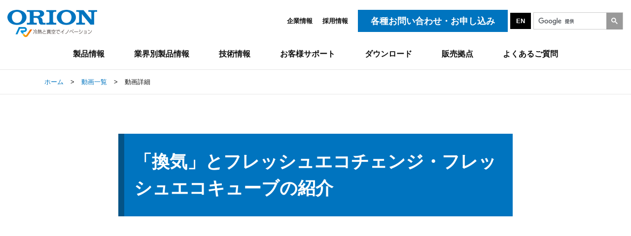

--- FILE ---
content_type: text/html; charset=UTF-8
request_url: https://www.orionkikai.co.jp/movie/pages/9880_movie.php
body_size: 12532
content:

<!doctype html><html class="no-js" lang="ja">

<head>
	<meta charset="utf-8">
	<title>「換気」とフレッシュエコチェンジ・フレッシュエコキューブの紹介 | オリオン機械株式会社</title>
	<meta name="description" content="">
	<meta http-equiv="x-ua-compatible" content="ie=edge">
<meta name="viewport" content="width=device-width,initial-scale=1.0,minimum-scale=1.0">	<meta property="og:type" content="artcle">
<meta property="og:image" content="https://www.orionkikai.co.jp/common//images/og.jpg">	<meta property="og:url" content="https://www.orionkikai.co.jp/movie/detail.php">
	<meta property="og:title" content="「換気」とフレッシュエコチェンジ・フレッシュエコキューブの紹介">
	<link rel="icon" type="image/png" href="https://www.orionkikai.co.jp/common/images/favicon.ico">
<link rel="stylesheet" href="https://www.orionkikai.co.jp/common/css/normalize.css">
<link href="https://fonts.googleapis.com/css?family=Fjalla+One" rel="stylesheet">
<link rel="stylesheet" href="https://www.orionkikai.co.jp/common/css/jquery.fancybox.min.css">
<link rel="stylesheet" href="https://www.orionkikai.co.jp/common/css/main.css">
<!-- Google Tag Manager -->
<script>(function(w,d,s,l,i){w[l]=w[l]||[];w[l].push({'gtm.start':
new Date().getTime(),event:'gtm.js'});var f=d.getElementsByTagName(s)[0],
j=d.createElement(s),dl=l!='dataLayer'?'&l='+l:'';j.async=true;j.src=
'https://www.googletagmanager.com/gtm.js?id='+i+dl;f.parentNode.insertBefore(j,f);
})(window,document,'script','dataLayer','GTM-THKWRF3');</script>
<!-- End Google Tag Manager -->

</head>

<body class="not-front page-product_movie page-product_movie-entry">
    <!-- Google Tag Manager (noscript) -->
<noscript><iframe src="https://www.googletagmanager.com/ns.html?id=GTM-THKWRF3"
height="0" width="0" style="display:none;visibility:hidden"></iframe></noscript>
<!-- End Google Tag Manager (noscript) -->	<div id="menuLightBox"></div>
	<div id="wrapper">
		<div class="top-header">
			<header class="header_inner">
	<div class="header_contents">
		<div class="row header">
			<div class="logo">
				<p class="title01">
					<a href="https://www.orionkikai.co.jp/"><img class="img-responsive" src="https://www.orionkikai.co.jp/common/images/logo.png" alt="オリオン機械株式会社" width="182" height="56"></a>
				</p>
			</div>
			<div class="nav-open-container">
				<span class="nav-open-btn" id="btnNavi">Menu</span>
			</div>
			<div class="col-lg navigation_box">
				<div class="upper_header">
					<ul class="d-none d-lg-flex">
						<li><a href="https://www.orionkikai.co.jp/company/">企業情報</a></li>
						<li><a href="https://www.orionkikai.co.jp/recruit/">採用情報</a></li>
						<li class="nav-contact"><a href="https://www.orionkikai.co.jp/contact/"><span>各種お問い合わせ・お申し込み</span></a></li>
						<li class="nav-language"><a href="https://www.orionkikai.co.jp/english/"><span>EN</span></a></li>
						<li class="nav-search">
						<script>
						(function() {
							var cx = '015300185043915024611:x27dgrbh4kc';
							var gcse = document.createElement('script');
							gcse.type = 'text/javascript';
							gcse.async = true;
							gcse.src = 'https://cse.google.com/cse.js?cx=' + cx;
							var s = document.getElementsByTagName('script')[0];
							s.parentNode.insertBefore(gcse, s);
						})();
						</script>
						<gcse:searchbox-only></gcse:searchbox-only>
						</li>
					</ul>
				</div>
			</div>
			<div class="header_menu">
				<nav id="headerMenu">
					<ul>
						<li class="products"><a class="ani-link nav-products" href="https://www.orionkikai.co.jp/product/">
								<div>製品情報</div>
							</a>
							<div class="d-block d-lg-none nav-sp-open">
								<div class="icon icon-caret-d"></div>
							</div>
							<div class="nav-dropdown-box">
								<div>
									<p class="title02 d-none d-lg-block"><a href="https://www.orionkikai.co.jp/product/">製品情報<span class="icon icon-caret-right6"></span><br><small>Products</small></a></p>
									<ul>
										<li class="nav-dropdown-box2"><a href="https://www.orionkikai.co.jp/product/pap/">精密空調機・特殊空調機・<br>外気処理空調機・換気用空調機<span class="icon icon-caret-right2"></span></a>
											<div class="nav-sub-open-sp"><span class="icon icon-caret-right2"></span></div>
											<ul>
												<li><a href="https://www.orionkikai.co.jp/product/pap/pap-0/">精密空調機 PAP</a></li>
												<li><a href="https://www.orionkikai.co.jp/product/pap/pap-0/ah/">ノンフロン精密空調機</a></li>
												<li><a href="https://www.orionkikai.co.jp/product/pap/pap-d/">除湿型精密空調機 PAP-D</a></li>
												<li><a href="https://www.orionkikai.co.jp/product/pap/pap-l/">低温型精密空調機 PAP-L</a></li>
												<li><a href="https://www.orionkikai.co.jp/product/pap/pap-r/">設備用精密空調 PAP-R</a></li>
												<li><a href="https://www.orionkikai.co.jp/product/pap/aec/">外気処理空調機(外調機)・換気用空調機</a></li>
																								<li><a href="https://www.orionkikai.co.jp/product/pap/dryair/">超低露点ドライエアー供給装置</a></li>
												<li><a href="https://www.orionkikai.co.jp/product/pap/dryroom/">ドライルーム</a></li>
												<li><a href="https://www.orionkikai.co.jp/product/pap/cleanroom/">恒温恒湿室・クリーンルーム</a></li>
																								<li><a href="https://www.orionkikai.co.jp/product/pap/glovebox/">グローブボックス・ドライボックス</a></li>
												<li><a href="https://www.orionkikai.co.jp/product/pap/ap/">エアプロセッサー</a></li>
											</ul>
										</li>
										<li class="nav-dropdown-box2"><a href="https://www.orionkikai.co.jp/product/hydrogen/pgh/">水素発生装置<span class="icon icon-caret-right2"></span></a>
											<div class="nav-sub-open-sp"><span class="icon icon-caret-right2"></span></div>
											<ul>
												<li><a href="https://www.orionkikai.co.jp/product/hydrogen/pgh/">水電解水素発生装置</a></li>
											</ul>
										</li>
										<li class="nav-dropdown-box2"><a href="https://www.orionkikai.co.jp/product/vacuum-pump/">真空ポンプ・ブロワー<span class="icon icon-caret-right2"></span></a>
											<div class="nav-sub-open-sp"><span class="icon icon-caret-right2"></span></div>
											<ul>
												<li><a href="https://www.orionkikai.co.jp/product/vacuum-pump/dry/">ドライ真空ポンプ・オイルフリー真空ポンプ</a></li>
												<li><a href="https://www.orionkikai.co.jp/product/vacuum-pump/screw/">スクリュー真空ポンプ</a></li>
												<li><a href="https://www.orionkikai.co.jp/product/vacuum-pump/blower/">ブロワー</a></li>
												<li><a href="https://www.orionkikai.co.jp/product/vacuum-pump/equipment/">アクセサリー(別売品)</a></li>
											</ul>
										</li>
										<li class="nav-dropdown-box2"><a href="https://www.orionkikai.co.jp/product/chiller/">チラー・ユニットクーラー<span class="icon icon-caret-right2"></span></a>
											<div class="nav-sub-open-sp"><span class="icon icon-caret-right2"></span></div>
											<ul>
												<li><a href="https://www.orionkikai.co.jp/product/chiller/internal/">水槽内蔵タイプ</a></li>
												<li><a href="https://www.orionkikai.co.jp/product/chiller/external/">水槽なしタイプ</a></li>
												<li><a href="https://www.orionkikai.co.jp/product/chiller/industrial/">設備用セントラル</a></li>
												<li><a href="https://www.orionkikai.co.jp/product/chiller/ethylene/lpc/">エチレングリコール用</a></li>
												<li><a href="https://www.orionkikai.co.jp/product/chiller/etn/">薬液用</a></li>
												<li><a href="https://www.orionkikai.co.jp/product/chiller/rcc/">水溶性クーラント液用</a></li>
												<li><a href="https://www.orionkikai.co.jp/product/chiller/hydrogen/">水素ステーション用</a></li>
												<li><a href="https://www.orionkikai.co.jp/product/chiller/equipment/">アクセサリー(別売品)</a></li>
												<li><a href="https://www.orionkikai.co.jp/product/chiller/chiller-water/">チラー循環専用水イージーオール</a></li>
											</ul>
										</li>
										<li class="nav-dropdown-box2"><a href="https://www.orionkikai.co.jp/product/heat-pump/">排熱回収ヒートポンプ<span class="icon icon-caret-right2"></span></a>
											<div class="nav-sub-open-sp"><span class="icon icon-caret-right2"></span></div>
											<ul>
												<li><a href="https://www.orionkikai.co.jp/product/heat-pump/water/">水熱源&nbsp;排熱回収ヒートポンプ</a></li>
												<li><a href="https://www.orionkikai.co.jp/product/heat-pump/air/">空気熱源&nbsp;排熱回収ヒートポンプ</a></li>
											</ul>
										</li>
										<li class="nav-dropdown-box2"><a href="https://www.orionkikai.co.jp/product/kuatsu/">圧縮空気浄化機器<span class="icon icon-caret-right2"></span></a>
											<div class="nav-sub-open-sp"><span class="icon icon-caret-right2"></span></div>
											<ul>
												<li><a href="https://www.orionkikai.co.jp/product/kuatsu/heatexchange/">冷凍式エアードライヤー</a></li>
												<li><a href="https://www.orionkikai.co.jp/product/kuatsu/heatless/">ヒートレス（吸着式）エアードライヤー</a></li>
												<li><a href="https://www.orionkikai.co.jp/product/kuatsu/md/">膜式エアードライヤー</a></li>
												<li><a href="https://www.orionkikai.co.jp/product/kuatsu/ae/">膨張分離式ドライヤー</a></li>
												<li><a href="https://www.orionkikai.co.jp/product/kuatsu/air-filter/">エアーフィルター</a></li>
												<li><a href="https://www.orionkikai.co.jp/product/kuatsu/drain/">ドレン処理装置</a></li>
												<li><a href="https://www.orionkikai.co.jp/product/kuatsu/draintrap/">ドレントラップ</a></li>
												<li><a href="https://www.orionkikai.co.jp/product/kuatsu/equipment/">周辺機器</a></li>
											</ul>
										</li>
										<li class="nav-dropdown-box2"><a href="https://www.orionkikai.co.jp/product/temp-control/">圧縮空気温度制御機器<span class="icon icon-caret-right2"></span></a>
											<div class="nav-sub-open-sp"><span class="icon icon-caret-right2"></span></div>
											<ul>
												<li><a href="https://www.orionkikai.co.jp/product/temp-control/acu/">圧縮空気温度調節装置 ナノサーモ ACU</a></li>
																						<li><a href="https://www.orionkikai.co.jp/product/temp-control/ksc/">圧縮空気冷却装置 スパイラルクーラー KSC</a></li>
												<li><a href="https://www.orionkikai.co.jp/product/temp-control/dryer/">精密温調 ドライヤー RAV</a></li>
											</ul>
										</li>
																				<li class="nav-dropdown-box2"><a href="https://www.orionkikai.co.jp/product/joshitsu/">業務用除湿乾燥機<span class="icon icon-caret-right2"></span></a>
											<div class="nav-sub-open-sp"><span class="icon icon-caret-right2"></span></div>
											<ul>
												<li><a href="https://www.orionkikai.co.jp/product/joshitsu/rfb-s/">小型可搬式除湿乾燥機</a></li>
												<li><a href="https://www.orionkikai.co.jp/product/joshitsu/rfb-l/">大型据置式除湿乾燥機</a></li>
												<li><a href="https://www.orionkikai.co.jp/product/joshitsu/rfb-rental/">レンタル会社&middot;企業向け除湿乾燥機</a></li>
												<li><a href="https://www.orionkikai.co.jp/product/joshitsu/rfb500f1-t/">設備業者専用 天吊型除湿機</a></li>
																								
												<li><a href="https://www.orionkikai.co.jp/product/pap/aec-humidity/">オールフレッシュタイプ除湿空調機<br>外気処理空調機(外調機) </a></li>
											</ul>
										</li>
																				<li class="nav-dropdown-box2"><a href="https://www.orionkikai.co.jp/product/heater/">可搬式ヒーター・乾燥機器<span class="icon icon-caret-right2"></span></a>
											<div class="nav-sub-open-sp"><span class="icon icon-caret-right2"></span></div>
											<ul>
												<li><a href="https://www.orionkikai.co.jp/product/heater/brite/">ジェットヒーター BRITE</a></li>
												<li><a href="https://www.orionkikai.co.jp/product/heater/jet/">ジェットヒーター HP</a></li>
												<li><a href="https://www.orionkikai.co.jp/product/heater/jet/hs/">ジェットヒーターファーネス</a></li>
												<li><a href="https://www.orionkikai.co.jp/product/heater/jet/hpd/">ジェットヒーター DIRECT</a></li>
												<li><a href="https://www.orionkikai.co.jp/product/heater/equipment/">アクセサリー(別売品)</a></li>
											</ul>
										</li>
										<li><a href="/rakuno/">酪農機器</a></li>
									</ul>
								</div>
							</div>
						</li>
						<li class="industries"><a class="ani-link nav-industries" href="https://www.orionkikai.co.jp/industries/">
								<div>業界別製品情報</div>
							</a>
							<div class="d-block d-lg-none nav-sp-open">
								<div class="icon icon-caret-d"></div>
							</div>
							<div class="nav-dropdown-box">
								<div>
									<p class="title02 d-none d-lg-block"><a href="https://www.orionkikai.co.jp/industries/">業界別製品情報<span class="icon icon-caret-right6"></span><br><small>Industries</small></a></p>
									<ul>
										<li class="nav-dropdown-box2"><a href="https://www.orionkikai.co.jp/industries/riken/">理化学・研究機関向け<span class="icon icon-caret-right2"></span></a>
											<div class="nav-sub-open-sp"><span class="icon icon-caret-right2"></span></div>
											<ul>
												<li><a href="https://www.orionkikai.co.jp/industries/riken/r-pap/">［温湿度制御に］精密空調機</a></li>
												<li><a href="https://www.orionkikai.co.jp/industries/riken/r-chiller/">［装置の冷却に］冷却水循環装置</a></li>
												<li><a href="https://www.orionkikai.co.jp/industries/riken/r-air_dryer/">［圧縮空気の除湿に］エアードライヤーフィルター</a></li>
												<li><a href="https://www.orionkikai.co.jp/industries/riken/r-rfb/">［室内の除湿に］除湿乾燥機</a></li>
												<li><a href="https://www.orionkikai.co.jp/industries/riken/r-pgh/">［高純度の水素供給に］水電解水素発生装置</a></li>
											</ul>
										</li>
										<li><a href="https://www.orionkikai.co.jp/industries/dehumidifiers/">除湿関連製品</a></li>
										<li><a href="https://www.orionkikai.co.jp/industries/battery/">二次電池産業向け</a></li>
										<li><a href="https://www.orionkikai.co.jp/industries/interphex/">医薬・化粧品業界向け</a></li>
										<li><a href="https://www.orionkikai.co.jp/industries/laser/">レーザー業界向け</a></li>
										<li><a href="https://www.orionkikai.co.jp/industries/motor-vehicle/">自動車業界向け</a></li>
										<li><a href="https://www.orionkikai.co.jp/industries/data-centers/">データーセンター向け</a></li>
										<li><a href="https://www.orionkikai.co.jp/industries/printing/">印刷・製本業界向け</a></li>
										<li><a href="https://www.orionkikai.co.jp/industries/central/">セントラル設備のご紹介</a></li>
										<li><a href="https://www.orionkikai.co.jp/industries/dry/">露点別機器一覧表</a></li>
										<li><a href="https://www.orionkikai.co.jp/rakuno/">酪農業界向け</a></li>
									</ul>
								</div>
							</div>
						</li>
						<li class="technology"><a class="ani-link nav-technology" href="https://www.orionkikai.co.jp/technology/">
								<div>技術情報</div>
							</a>
							<div class="d-block d-lg-none nav-sp-open">
								<div class="icon icon-caret-d"></div>
							</div>
							<div class="nav-dropdown-box">
								<div>
									<p class="title02 d-none d-lg-block"><a href="https://www.orionkikai.co.jp/technology/">技術情報<span class="icon icon-caret-right6"></span><br><small>Technical Information</small></a></p>
									<ul>
										<li class="nav-dropdown-box2"><a href="https://www.orionkikai.co.jp/technology/pap/">
												精密空調機・<br>外気処理空調機<span class="icon icon-caret-right2"></span></a>
											<div class="nav-sub-open-sp"><span class="icon icon-caret-right2"></span></div>
											<ul>
												<li><a href="https://www.orionkikai.co.jp/technology/useful-column/precision-air-conditioning/">一般的な空調と精密空調の違い</a></li>
												<li><a href="https://www.orionkikai.co.jp/technology/pap/eco/">精密空調機の省エネ</a></li>
												<li><a href="https://www.orionkikai.co.jp/technology/pap/pap-feature/">PAPシリーズの特長</a></li>
												<li><a href="https://www.orionkikai.co.jp/technology/pap/monitor/">インテリジェントモニター搭載</a></li>
												<li><a href="https://www.orionkikai.co.jp/technology/pap/papr-feature/">設備用精密空調機PAP-Rの特長</a></li>
												<li><a href="https://www.orionkikai.co.jp/technology/pap/local-airconditioning/">局所空調のメリット</a></li>
																								<li><a href="https://www.orionkikai.co.jp/technology/pap/degree/">クリーン度と空調</a></li>
												<li><a href="https://www.orionkikai.co.jp/technology/pap/water-supply/">加湿水の水質管理</a></li>
												<li><a href="https://www.orionkikai.co.jp/technology/pap/temperature-humidity/">不快指数と露点温度</a></li>
												<li><a href="https://www.orionkikai.co.jp/technology/pap/dictionary/">空調用語集</a></li>
											</ul>
										</li>
										<li class="nav-dropdown-box2"><a href="https://www.orionkikai.co.jp/technology/hydrogen/">
												水素・水素発生装置<span class="icon icon-caret-right2"></span></a>
											<div class="nav-sub-open-sp"><span class="icon icon-caret-right2"></span></div>
											<ul>
												<li><a href="https://www.orionkikai.co.jp/technology/hydrogen/topics/">水素の用途例</a></li>
												<li><a href="https://www.orionkikai.co.jp/technology/useful-column/hydrogen/">次世代エネルギー「水素」&#9312;</a></li>
												<li><a href="https://www.orionkikai.co.jp/technology/useful-column/hydrogen2/">次世代エネルギー「水素」&#9313;</a></li>
												<li><a href="https://www.orionkikai.co.jp/technology/useful-column/hydrogen3/">次世代エネルギー「水素」&#9314;</a></li>
												<li><a href="https://www.orionkikai.co.jp/company/hydrogen-industries/">次世代エネルギーへの取り組み ～ 水素事業</a></li>
												<li><a href="https://www.orionkikai.co.jp/technology/hydrogen/for-research/">水素発生装置の用途例 ～ 研究・分析などに</a></li>
											</ul>
										</li>										
										<li class="nav-dropdown-box2"><a href="https://www.orionkikai.co.jp/technology/vacuum-pump/">
												真空ポンプ・ブロワー<span class="icon icon-caret-right2"></span></a>
											<div class="nav-sub-open-sp"><span class="icon icon-caret-right2"></span></div>
											<ul>
												<li><a href="https://www.orionkikai.co.jp/technology/vacuum-pump/knowledge/">真空ポンプ・ブロワーの基礎知識</a></li>
												<li><a href="https://www.orionkikai.co.jp/technology/vacuum-pump/feature/">オイルフリー真空ポンプ・ブロワーの特長</a></li>
												<li><a href="https://www.orionkikai.co.jp/technology/vacuum-pump/use/">真空ポンプ・ブロワーの用途事例</a></li>
												<li><a href="https://www.orionkikai.co.jp/technology/vacuum-pump/topics/">真空まめ知識</a></li>
												<li><a href="https://www.orionkikai.co.jp/technology/vacuum-pump/list/">真空ポンプ・ブロワー別表</a></li>
												<li><a href="https://www.orionkikai.co.jp/technology/vacuum-pump/dry-room/">ドライルームでのご使用に</a></li>
												<li><a href="https://www.orionkikai.co.jp/technology/vacuum-pump/factory/">工場の省エネ</a></li>
											</ul>
										</li>
										<li class="nav-dropdown-box2"><a href="https://www.orionkikai.co.jp/technology/chiller/">
												チラー・ユニットクーラー<span class="icon icon-caret-right2"></span></a>
											<div class="nav-sub-open-sp"><span class="icon icon-caret-right2"></span></div>
											<ul>
												<li><a href="https://www.orionkikai.co.jp/technology/chiller/knowledge/">チラーとは</a></li>
												<li><a href="https://www.orionkikai.co.jp/technology/chiller/principle/">チラー・ユニットクーラーの作動原理</a></li>
												<li><a href="https://www.orionkikai.co.jp/technology/chiller/structure/">チラーの構造(空冷式と水冷式)</a></li>
												<li><a href="https://www.orionkikai.co.jp/technology/chiller/balance/">液体温調ヒートポンプバランス制御</a></li>
												<li><a href="https://www.orionkikai.co.jp/technology/chiller/peltier/">ペルチェ温調方式</a></li>
												<li><a href="https://www.orionkikai.co.jp/technology/chiller/coolingtower/">クーリングタワーをお使いのお客様へご提案</a></li>
											</ul>
										</li>
										<li class="nav-dropdown-box2"><a href="https://www.orionkikai.co.jp/technology/heat-pump/">
												ヒートポンプ<span class="icon icon-caret-right2"></span></a>
											<div class="nav-sub-open-sp"><span class="icon icon-caret-right2"></span></div>
											<ul>
												<li><a href="https://www.orionkikai.co.jp/technology/heat-pump/knowledge/">ヒートポンプとは</a></li>
												<li><a href="https://www.orionkikai.co.jp/technology/heat-pump/application/">ヒートポンプでできること</a></li>
											</ul>
										</li>
										<li class="nav-dropdown-box2"><a href="https://www.orionkikai.co.jp/technology/kuatsu/">
												圧縮空気浄化機器<span class="icon icon-caret-right2"></span></a>
											<div class="nav-sub-open-sp"><span class="icon icon-caret-right2"></span></div>
											<ul>
												<li><a href="https://www.orionkikai.co.jp/technology/kuatsu/heatexchange/">エアードライヤーの必要性</a></li>
												<li><a href="https://www.orionkikai.co.jp/technology/kuatsu/method-of-air-dryer/">エアードライヤーの種類</a></li>
												<li><a href="https://www.orionkikai.co.jp/technology/kuatsu/dewpoint-temp/">露点温度と露点換算</a></li>
												<li><a href="https://www.orionkikai.co.jp/technology/kuatsu/grade/">圧縮空気の品質等級</a></li>
												<li><a href="https://www.orionkikai.co.jp/technology/kuatsu/air-cleanliness/">空気清浄度と許容粒子濃度</a></li>
												<li><a href="https://www.orionkikai.co.jp/technology/kuatsu/hzf-bypass/">オリオンヘルツフリードライヤー バイパス配管イメージについて</a></li>
											</ul>
										</li>
																				<li><a href="https://www.orionkikai.co.jp/technology/useful-column/">お役立ち記事・環境・コラム</a></li>
									</ul>
								</div>
							</div>
						</li>
						<li class="support"><a class="ani-link nav-support" href="https://www.orionkikai.co.jp/support/">
								<div>お客様サポート</div>
							</a>
							<div class="d-block d-lg-none nav-sp-open">
								<div class="icon icon-caret-d"></div>
							</div>
							<div class="nav-dropdown-box">
								<div>
									<p class="title02 d-none d-lg-block"><a href="https://www.orionkikai.co.jp/support/">お客様サポート<span class="icon icon-caret-right6"></span><br><small>Support</small></a></p>
									<ul>
										<li><a href="https://www.orionkikai.co.jp/support/warranty/">製品保証について</a></li>
																				<li><a href="https://www.orionkikai.co.jp/support/repair/">修理、点検・整備をご依頼のお客様</a></li>
										<li><a href="https://www.orionkikai.co.jp/support/maintenance/">保守メンテナンス・有料点検の<br>お客様へ(PDF)</a></li>
										<li class="nav-dropdown-box2"><a href="https://www.orionkikai.co.jp/support/sales/">販売拠点<span class="icon icon-caret-right2"></span></a>
											<div class="nav-sub-open-sp"><span class="icon icon-caret-right2"></span></div>
											<ul>
												<li><a href="https://www.orionkikai.co.jp/support/sales/industry.php">産業機器 販売・ネットワーク</a></li>
												<li><a href="https://www.orionkikai.co.jp/support/sales/rakuno.php">酪農機器 販売・ネットワーク</a></li>
											</ul>
										</li>
										<li class="nav-dropdown-box2"><a href="https://www.orionkikai.co.jp/support/freon/">フロン排出抑制法<span class="icon icon-caret-right2"></span></a>
											<div class="nav-sub-open-sp"><span class="icon icon-caret-right2"></span></div>
											<ul>
												<li><a href="https://www.orionkikai.co.jp/support/freon/inspection/">点検内容・お問い合わせ</a></li>
												<li><a href="https://www.orionkikai.co.jp/support/freon/target/">対象機種</a></li>
												<li><a href="https://www.orionkikai.co.jp/support/freon/R22/">HCFC(R22)の消費量規制スケジュールについて</a></li>
											</ul>
										</li>
										<li class="nav-dropdown-box2"><a href="https://www.orionkikai.co.jp/support/security/">安全保障輸出管理・該非判定制度<span class="icon icon-caret-right2"></span></a>
											<ul>
												<li><a href="https://www.orionkikai.co.jp/support/security/application/">該非判定書のお申し込み</a></li>
											</ul>
										</li>
										<li><a href="https://www.orionkikai.co.jp/support/productivity/">中小企業等経営強化法のご案内</a></li>
										<li><a href="https://www.orionkikai.co.jp/support/download/">製品含有化学物質情報伝達スキームダウンロード</a></li>
										<li><a href="https://www.orionkikai.co.jp/download/iot/plc/">製品とPLCを通信させるサンプルソフトについて</a></li>
										<li><a href="https://www.orionkikai.co.jp/download/sds/">SDSのご提供について</a></li>
										<li><a href="https://www.orionkikai.co.jp/support/trouble-shooting/">トラブルシューティング</a></li>
									</ul>
								</div>
							</div>
						</li>
						<li class="download"><a class="ani-link nav-download" href="https://www.orionkikai.co.jp/download/">
								<div>ダウンロード</div>
							</a>
							<div class="d-block d-lg-none nav-sp-open">
								<div class="icon icon-caret-d"></div>
							</div>
							<div class="nav-dropdown-box">
								<div>
									<p class="title02 d-none d-lg-block"><a href="https://www.orionkikai.co.jp/download/">ダウンロード<span class="icon icon-caret-right6"></span><br><small>Download</small></a></p>
									<ul>
										<li><a href="https://www.orionkikai.co.jp/support/member/catalog.aspx">カタログダウンロード</a></li>
										<li><a href="https://www.orionkikai.co.jp/support/member/cad/">2D CADデータダウンロード</a></li>
										<li><a href="https://www.orionkikai.co.jp/support/member/3dcad/">3D CADデータダウンロード</a></li>
										<li><a href="https://www.orionkikai.co.jp/support/member/manual/">取扱説明書ダウンロード</a></li>
										<li><a href="https://www.orionkikai.co.jp/download/iot/">オリオンIoTシステム 各種ソフト</a></li>
										<li><a href="https://www.orionkikai.co.jp/download/sds/">安全シート(SDS)</a></li>
									</ul>
								</div>
							</div>
						</li>
						<li class="sales"><a class="ani-link nav-sales" href="https://www.orionkikai.co.jp/support/sales/">
								<div>販売拠点</div>
							</a>
							<div class="d-block d-lg-none nav-sp-open">
								<div class="icon icon-caret-d"></div>
							</div>
							<div class="nav-dropdown-box">
								<div>
									<p class="title02 d-none d-lg-block"><a href="https://www.orionkikai.co.jp/support/sales/">販売拠点<span class="icon icon-caret-right6"></span><br><small>Sales</small></a></p>
									<ul>
										<li><a href="https://www.orionkikai.co.jp/support/sales/industry.php">産業機器 販売ネットワーク</a></li>
										<li><a href="https://www.orionkikai.co.jp/support/sales/rakuno.php">酪農機器 販売ネットワーク</a></li>
									</ul>
								</div>
							</div>
						</li>
						<li class="faq"><a class="ani-link nav-faq" href="https://www.orionkikai.co.jp/faq/">
								<div>よくあるご質問</div>
							</a></li>
						<li class="d-lg-none"><a class="nav-information" href="https://www.orionkikai.co.jp/information/">お知らせ</a></li>
						<li class="d-lg-none"><a class="nav-company" href="https://www.orionkikai.co.jp/company/">企業情報</a></li>
						<li class="d-lg-none"><a class="nav-recruit" href="https://www.orionkikai.co.jp/recruit/">採用情報</a></li>
						<li class="d-lg-none nav-sp-upper-links nav-contact"><a href="https://www.orionkikai.co.jp/contact/"><span>各種お問い合わせ・お申し込み</span></a></li>
						<li class="d-lg-none nav-sp-upper-links nav-language nav-search">
							<a href="https://www.orionkikai.co.jp/english/"><span>EN</span></a>
							<script>
						(function() {
							var cx = '015300185043915024611:x27dgrbh4kc';
							var gcse = document.createElement('script');
							gcse.type = 'text/javascript';
							gcse.async = true;
							gcse.src = 'https://cse.google.com/cse.js?cx=' + cx;
							var s = document.getElementsByTagName('script')[0];
							s.parentNode.insertBefore(gcse, s);
						})();
						</script>
						<gcse:searchbox-only></gcse:searchbox-only>
						</li>
					</ul>
				</nav>
			</div>
		</div>
	</div>
</header>		</div>
		<div class="topicpath">
			<ul class="clearfix" itemscope="" itemtype="http://schema.org/BreadcrumbList">
				<li itemprop="itemListElement" itemscope="" itemtype="http://schema.org/ListItem"><a itemprop="item" href="/"><span itemprop="name">ホーム</span></a></li>
				<li> &gt; </li>
				<li itemprop="itemListElement" itemscope="" itemtype="http://schema.org/ListItem"><a itemprop="item" href="/movie/"><span itemprop="name">動画一覧</span></a></li>
				<li> &gt; </li>
				<li itemprop="itemListElement" itemscope="" itemtype="http://schema.org/ListItem"><span itemprop="name">動画詳細</span></li>
			</ul>
		</div>
		<div class="container main-wrapper">
			<div class="main">
				<article class="main-content">
					<section>
						<h1 class="title01">
							<span>「換気」とフレッシュエコチェンジ・フレッシュエコキューブの紹介</span>
													</h1>
						<div class="yt">
							<iframe width="560" height="315" src="https://www.youtube.com/embed/ZcRrreLrHvE" title="YouTube video player" frameborder="0" allow="accelerometer; autoplay; clipboard-write; encrypted-media; gyroscope; picture-in-picture" allowfullscreen></iframe>						</div>
												<ul class="ul-angle-link">
							<li>
								<a href="/product/pap/aec/">
									<span class="icon icon-caret-right7"></span>フレッシュエコキューブの製品詳細はこちら
								</a>
							</li>
							<li>
								<a href="/product/pap/aec-n/">
									<span class="icon icon-caret-right7"></span>フレッシュチェンジの製品詳細はこちら
								</a>
							</li>
						</ul>
						<div class="movielist-btn-box">
							<a href="../">動画一覧ページへ戻る</a>
						</div>
					</section>
					<section>
<h2 class="title02">関連動画</h2>
<div class="row row-20 relation-movie-row">
	<a href="9860_movie.php" class="col-md-6">
		<figure class="image-box">
			<img src="http://img.youtube.com/vi/CRBbROZtFJ0/mqdefault.jpg">
		</figure>
		<p class="caption">設備用精密空調機と外気処理空調機のご紹介</p>
	</a>
</div>
</section>
				</article>
			</div>
		</div>
		<div class="footer-outer">
	<footer>
		<p id="pageTop" class="pageTop non-responsive-sp"><a class="scrollTo" href="#"></a>
		</p>
		<div class="row footer-body">
			<div class="col-6 col-md-4 col-lg">
				<div class="footer-links-box">
					<ul class="footer-links">
						<li><a href="https://www.orionkikai.co.jp/movie/">動画一覧</a></li>
					</ul>
					<ul class="footer-links">
						<li><a href="https://www.orionkikai.co.jp/company/group/">オリオングループ</a></li>
					</ul>
					<ul class="footer-links">
						<li><a href="https://www.orionkikai.co.jp/support/sales/">販売ネットワーク</a></li>
					</ul>
					<ul class="footer-links">
						<li><a href="http://www.orion-netshop.com/" target="_blank">Web販売</a></li>
					</ul>
					<ul class="footer-links">
						<li><a href="https://www.orionkikai.co.jp/support/vibration/">振動試験受託サービス</a></li>
					</ul>
					<ul class="footer-links d-md-none">
						<li><a href="https://www.orionkikai.co.jp/company/">企業情報</a></li>
					</ul>
					<ul class="footer-links d-md-none">
						<li><a href="https://www.orionkikai.co.jp/company/environment/">環境活動</a></li>
					</ul>
					<ul class="footer-links d-md-none">
						<li><a href="https://www.orionkikai.co.jp/recruit/">採用情報</a></li>
					</ul>
				</div>
			</div>
			<div class="col-6 d-md-none">
				<div class="footer-links-box">
					<ul class="footer-links">
						<li><a href="https://www.orionkikai.co.jp/product/">製品情報</a></li>
					</ul>
					<ul class="footer-links">
						<li><a href="https://www.orionkikai.co.jp/industries/">業界別製品情報</a></li>
					</ul>
					<ul class="footer-links">
						<li><a href="https://www.orionkikai.co.jp/technology/">技術情報</a></li>
					</ul>
					<ul class="footer-links">
						<li><a href="https://www.orionkikai.co.jp/support/">お客様サポート</a></li>
					</ul>
					<ul class="footer-links">
						<li><a href="https://www.orionkikai.co.jp/download/">ダウンロード</a></li>
					</ul>
					<ul class="footer-links">
						<li><a href="https://www.orionkikai.co.jp/faq/">よくあるご質問</a></li>
					</ul>
					<ul class="footer-links">
						<li><a href="https://www.orionkikai.co.jp/contact/">各種お問い合わせ</a></li>
					</ul>
					<ul class="footer-links">
						<li><a href="https://www.orionkikai.co.jp/information/">お知らせ</a></li>
					</ul>
					<ul class="footer-links">
						<li><a href="https://www.orionkikai.co.jp/support/echocard.aspx">製品へのご意見（エコーカード）</a></li>
					</ul>
					<ul class="footer-links">
						<li><a href="https://www.orionkikai.co.jp/support/material/">資材調達（サプライヤー募集）</a></li>
					</ul>
					<ul class="footer-links">
						<li><a href="https://www.orionkikai.co.jp/company/privacy/">ご利用上の注意・個人情報保護方針</a></li>
					</ul>
				</div>
			</div>
			<div class="d-none d-md-block col-md-4 col-lg">
				<div class="footer-links-box">
					<ul class="footer-links">
						<li><a href="https://www.orionkikai.co.jp/product/">製品情報</a>
							<ul>
								<li><a href="https://www.orionkikai.co.jp/product/pap/"><span class="icon icon-caret-right"></span>精密空調機・特殊空調機</a></li>
								<li><a href="https://www.orionkikai.co.jp/product/hydrogen/pgh/"><span class="icon icon-caret-right"></span>水素発生装置</a></li>
								<li><a href="https://www.orionkikai.co.jp/product/vacuum-pump/"><span class="icon icon-caret-right"></span>真空ポンプ・ブロワー</a></li>
								<li><a href="https://www.orionkikai.co.jp/product/chiller/"><span class="icon icon-caret-right"></span>チラー・ユニットクーラー</a></li>
								<li><a href="https://www.orionkikai.co.jp/product/heat-pump/"><span class="icon icon-caret-right"></span>ヒートポンプ</a></li>
								<li><a href="https://www.orionkikai.co.jp/product/kuatsu/"><span class="icon icon-caret-right"></span>圧縮空気浄化機器</a></li>
								<li><a href="https://www.orionkikai.co.jp/product/temp-control/"><span class="icon icon-caret-right"></span>圧縮空気温度制御機器</a></li>
								<li><a href="https://www.orionkikai.co.jp/product/joshitsu/"><span class="icon icon-caret-right"></span>業務用除湿乾燥機</a></li>
								<li><a href="https://www.orionkikai.co.jp/product/heater/"><span class="icon icon-caret-right"></span>可搬式ヒーター・乾燥機器</a></li>
								<li><a href="/rakuno/" target="_blank"><span class="icon icon-caret-right"></span>酪農機器</a></li>
							</ul>
						</li>
					</ul>
					<ul class="footer-links">
						<li><a href="https://www.orionkikai.co.jp/industries/">業界別製品情報</a>
							<ul>
								<li><a href="https://www.orionkikai.co.jp/industries/riken/"><span class="icon icon-caret-right"></span>理化学・研究機関向け</a></li>
								<li><a href="https://www.orionkikai.co.jp/industries/dehumidifiers/"><span class="icon icon-caret-right"></span>除湿関連製品</a></li>
								<li><a href="https://www.orionkikai.co.jp/industries/battery/"><span class="icon icon-caret-right"></span>二次電池業界向け</a></li>
								<li><a href="https://www.orionkikai.co.jp/industries/interphex/"><span class="icon icon-caret-right"></span>医薬・化粧品業界向け</a></li>
								<li><a href="https://www.orionkikai.co.jp/industries/laser/"><span class="icon icon-caret-right"></span>レーザー業界向け</a></li>
								<li><a href="https://www.orionkikai.co.jp/industries/motor-vehicle/"><span class="icon icon-caret-right"></span>自動車業界向け</a></li>								
								<li><a href="https://www.orionkikai.co.jp/industries/data-centers/"><span class="icon icon-caret-right"></span>データーセンター向け</a></li>								
								<li><a href="https://www.orionkikai.co.jp/industries/printing/"><span class="icon icon-caret-right"></span>印刷・製本業界向け</a></li>								
								<li><a href="https://www.orionkikai.co.jp/rakuno/"><span class="icon icon-caret-right"></span>酪農業界向け</a></li>
								<li><a href="https://www.orionkikai.co.jp/industries/central/"><span class="icon icon-caret-right"></span>セントラル設備</a></li>
							</ul>
						</li>
					</ul>
				</div>
			</div>
			<div class="d-none d-md-block col-md-4 col-lg">
				<div class="footer-links-box">
					<ul class="footer-links">
						<li><a href="https://www.orionkikai.co.jp/technology/">技術情報</a></li>
					</ul>
					<ul class="footer-links">
						<li><a href="https://www.orionkikai.co.jp/support/">お客様サポート</a>
							<ul>
								<li><a href="https://www.orionkikai.co.jp/support/warranty/"><span class="icon icon-caret-right"></span>製品保証について</a></li>
								<li><a href="https://www.orionkikai.co.jp/support/repair/"><span class="icon icon-caret-right"></span>修理・点検をご希望のお客様</a></li>
								<li><a href="https://www.orionkikai.co.jp/support/maintenance/"><span class="icon icon-caret-right"></span>保守メンテナンス・有料点検</a></li>
								<li><a href="https://www.orionkikai.co.jp/support/freon/"><span class="icon icon-caret-right"></span>フロン排出抑制法</a></li>
								<li><a href="https://www.orionkikai.co.jp/support/productivity/"><span class="icon icon-caret-right"></span>中小企業等経営強化法のご案内</a></li>
								<li><a href="https://www.orionkikai.co.jp/support/security/"><span class="icon icon-caret-right"></span>安全保障輸出管理・該非判定制度</a></li>
								<li><a href="https://www.orionkikai.co.jp/support/download/"><span class="icon icon-caret-right"></span>含有調査表ダウンロード</a></li>
								<li><a href="https://www.orionkikai.co.jp/download/sds/"><span class="icon icon-caret-right"></span>SDSのご提供について</a></li>
							</ul>
						</li>
					</ul>
					<ul class="footer-links">
						<li><a href="https://www.orionkikai.co.jp/download/">ダウンロード</a>
							<ul>
								<li><a href="https://www.orionkikai.co.jp/support/member/catalog.aspx"><span class="icon icon-caret-right"></span>カタログダウンロード</a></li>
								<li><a href="https://www.orionkikai.co.jp/support/member/cad/"><span class="icon icon-caret-right"></span>2D CADデータダウンロード</a></li>
								<li><a href="https://www.orionkikai.co.jp/support/member/3dcad/"><span class="icon icon-caret-right"></span>3D CADデータダウンロード</a></li>
								<li><a href="https://www.orionkikai.co.jp/support/member/manual/"><span class="icon icon-caret-right"></span>取扱説明書ダウンロード</a></li>
								<li><a href="https://www.orionkikai.co.jp/download/iot/"><span class="icon icon-caret-right"></span>オリオンIoTシステム 各種ソフト</a></li>
								<li><a href="https://www.orionkikai.co.jp/download/sds/"><span class="icon icon-caret-right"></span>安全シート</a></li>
							</ul>
						</li>
					</ul>
				</div>
			</div>
			<div class="d-none d-md-block col-md-8 col-lg-auto">
				<div class="footer-links-box">
					<ul class="footer-links">
						<li><a href="https://www.orionkikai.co.jp/faq/">よくあるご質問</a>
							<ul>
								<li><a href="https://www.orionkikai.co.jp/faq/"><span class="icon icon-caret-right"></span>製品に関するご質問</a></li>
								<!--<li><a href="https://www.orionkikai.co.jp/faq/purchase/"><span class="icon icon-caret-right"></span>購入に関するご質問</a></li>-->
								<!--<li><a href="https://www.orionkikai.co.jp/faq/repair/"><span class="icon icon-caret-right"></span>修理・点検に関するご質問</a></li>-->
								<li><a href="https://www.orionkikai.co.jp/faq/freon/"><span class="icon icon-caret-right"></span>フロンに関するご質問</a></li>
								<!--<li><a href="https://www.orionkikai.co.jp/faq/other/"><span class="icon icon-caret-right"></span>その他ご質問</a></li>-->
							</ul>
						</li>
					</ul>
					<ul class="footer-links">
						<li><a href="https://www.orionkikai.co.jp/contact/">各種お問い合わせ・お申し込み</a>
							<ul>
								<li><a href="https://www.orionkikai.co.jp/contact/estimate/"><span class="icon icon-caret-right"></span>見積もり依頼・製品のご購入希望</a></li>
								<li><a href="https://www.orionkikai.co.jp/contact/catalog/"><span class="icon icon-caret-right"></span>カタログ・取扱説明書・仕様書・その他 資料請求</a></li>
								<li><a href="https://www.orionkikai.co.jp/contact/selection/"><span class="icon icon-caret-right"></span>機種選定に関するお問い合わせ</a></li>
								<li><a href="https://www.orionkikai.co.jp/contact/products/"><span class="icon icon-caret-right"></span>製品に関するその他お問い合わせ</a></li>
								<li><a href="https://www.orionkikai.co.jp/contact/repair/"><span class="icon icon-caret-right"></span>修理・点検・エラーコードに関するお問い合わせ</a></li>
								<li><a href="https://www.orionkikai.co.jp/contact/web/"><span class="icon icon-caret-right"></span>ウェブサイトに関するお問い合わせ</a></li>
								<li><a href="https://www.orionkikai.co.jp/support/echocard.aspx"><span class="icon icon-caret-right"></span>エコーカード（ご購入後アンケート）入力フォーム</a></li>
								<li><a href="https://www.orionkikai.co.jp/support/security/application/"><span class="icon icon-caret-right"></span>該非判定書のお申し込み</a></li>
							</ul>
						</li>
					</ul>
				</div>
			</div>
			<div class="d-none d-md-block col-md-4 col-lg-auto">
				<div class="footer-links-box">
					<ul class="footer-links">
						<li><a href="https://www.orionkikai.co.jp/company/">企業情報</a>
							<ul>
								<li><a href="https://www.orionkikai.co.jp/company/message/"><span class="icon icon-caret-right"></span>トップメッセージ</a></li>
								<li><a href="https://www.orionkikai.co.jp/company/profile/"><span class="icon icon-caret-right"></span>会社概要</a></li>
								<li><a href="https://www.orionkikai.co.jp/company/officer/"><span class="icon icon-caret-right"></span>役員</a></li>
								<li><a href="https://www.orionkikai.co.jp/company/history/"><span class="icon icon-caret-right"></span>会社沿革</a></li>
								<li><a href="https://www.orionkikai.co.jp/company/policy/"><span class="icon icon-caret-right"></span>経営方針・品質方針</a></li>
								<li><a href="https://www.orionkikai.co.jp/company/technology2/"><span class="icon icon-caret-right"></span>コアテクノロジー</a></li>
								<li><a href="https://www.orionkikai.co.jp/company/gorin/"><span class="icon icon-caret-right"></span>ものづくりの伝承</a></li>
								<li><a href="https://www.orionkikai.co.jp/company/award/"><span class="icon icon-caret-right"></span>受賞履歴</a></li>
								<li><a href="https://www.orionkikai.co.jp/company/environment/"><span class="icon icon-caret-right"></span>環境活動</a></li>
								<li><a href="https://www.orionkikai.co.jp/company/health/"><span class="icon icon-caret-right"></span>健康経営宣言</a></li>
							</ul>
						</li>
					</ul>
					<ul class="footer-links">
						<li><a href="https://www.orionkikai.co.jp/recruit/">採用情報</a></li>
					</ul>
					<ul class="footer-links">
						<li><a href="https://www.orionkikai.co.jp/information/">お知らせ</a></li>
					</ul>
					<ul class="footer-links">
						<li><a href="https://www.orionkikai.co.jp/support/material/">資材調達（サプライヤー募集）</a></li>
					</ul>
					<ul class="footer-links">
						<li><a href="https://www.orionkikai.co.jp/company/privacy/">ご利用上の注意・個人情報保護方針</a></li>
					</ul>
					<ul class="footer-links">
						<li><a href="https://www.orionkikai.co.jp/company/fbpolicy/">産機 Facebook運営ポリシー</a></li>
					</ul>
				</div>
			</div>
		</div>
		<div class="footer-copyright-box">
			<div>
				<div>
					<a class="f-logo" href="https://www.orionkikai.co.jp/"><h2 class="title04">オリオン機械株式会社</h2></a>
					<p>〒382-8502  長野県須坂市大字幸高246</p>
					<ul class="sns">
					    <li class="facebook"><a href="https://www.facebook.com/ORIONsankikouhou" target="_blank"><img src="/common/images/ico-facebook.svg" alt="facebook">産機</a></li>
					    					</ul>
				</div>
				<div class="copyright"><p>&copy; 2026 ORION MACHINERY CO., LTD.</p></div>
			</div>
		</div>
	</footer>
</div>	</div>
	
<script src="https://code.jquery.com/jquery-3.1.1.min.js"></script>
<script>
	window.jQuery || document.write( '<script src="https://www.orionkikai.co.jp/common/js/vendor/jquery-3.2.1.min.js"><\/script>' )
</script>
<script src="https://www.orionkikai.co.jp/common/js/jquery.easing.1.3.js"></script>
<script src="https://www.orionkikai.co.jp/common/js/jquery.bxslider.min.js"></script>
<script src="https://www.orionkikai.co.jp/common/js/jquery.fancybox.min.js"></script>
<script src="https://www.orionkikai.co.jp/common/js/main.js"></script>
</body>

</html>

--- FILE ---
content_type: text/css
request_url: https://www.orionkikai.co.jp/common/css/main.css
body_size: 76699
content:
@charset "UTF-8";
/* 
 * What follows is the result of much research on cross-browser styling.
 * Credit left inline and big thanks to Nicolas Gallagher, Jonathan Neal,
 * Kroc Camen, and the H5BP dev community and team.
 */


/* ==========================================================================
   Base styles: opinionated defaults
   ========================================================================== */
html {
	color: #222;
	font-size: 1em;
	line-height: 1.4;
}


/*
 * Remove text-shadow in selection highlight:
 * https://twitter.com/miketaylr/status/12228805301
 *
 * These selection rule sets have to be separate.
 * Customize the background color to match your design.
 */

::selection {
	background: #b3d4fc;
	text-shadow: none;
}


/*
 * A better looking default horizontal rule
 */

hr {
	display: block;
	height: 1px;
	border: 0;
	border-top: 1px solid #CCC;
	margin: 1em 0;
	padding: 0;
}


/*
 * Remove the gap between audio, canvas, iframes,
 * images, videos and the bottom of their containers:
 * https://github.com/h5bp/html5-boilerplate/issues/440
 */

audio,
canvas,
iframe,
img,
svg,
video {
	vertical-align: middle;
}


/*
 * Remove default fieldset styles.
 */

fieldset {
	border: 0;
	margin: 0;
	padding: 0;
}


/*
 * Allow only vertical resizing of textareas.
 */

textarea {
	resize: vertical;
}
.mb0 {margin-bottom: 0 !important;}
.mb20 {margin-bottom: 20px !important;}
.red {
    color: #F50808;
}

.row-reverse {
    -webkit-box-orient: horizontal;
    -webkit-box-direction: reverse;
    -ms-flex-direction: row-reverse;
    flex-direction: row-reverse;
}

.main .sub-menu .sub-dropdown .sub-dropdown > div > a {
    font-weight: normal;
}

.main .sub-menu ul ul {
    font-size: 100%;
}

.main .sub-menu ul ul li a {
    padding-left: 35px;
}

.main .sub-menu ul ul li a:before {
    left: 20px;
    width: 3px;
    height: 3px;
}
.italic {
	font-style: italic;
}

.oblique {
	font-style: oblique;
}

.heading-pictures-row figure {
	margin: 0;
}

.heading-pictures-row figure figcaption {
	margin-top: 10px;
}

.column-flex {
	display: -webkit-flex !important;
	display: flex !important;
	-webkit-flex-wrap: wrap !important;
	flex-wrap: wrap !important;
	-webkit-box-pack: justify;
	justify-content: space-between;
}

.column-flex.box-column3 .box-column-size1 {
	width: calc(33.3333% - 26px);
	width: -webkit-calc(33.3333% - 26px);
	list-style: none;
	margin-bottom: 40px;
}

.layout-S {
	display: -webkit-flex;
	display: flex;
	-webkit-flex-wrap: wrap;
	flex-wrap: wrap;
	-webkit-box-pack: justify;
	justify-content: space-between;
}

.layout-S .img-wrap.center-p {
	width: 120px;
	position: relative;
	overflow: hidden;
	padding-top: 0;
	margin: 0;
}

.layout-S .img-wrap.center-p img {
	width: 100%;
}

.layout-S .text-wrap {
	width: calc(100% - 140px);
	width: -webkit-calc(100% - 140px);
	text-align: left;
}

.layout-S .text-wrap dl {
	margin: 0;
	padding: 0;
	font-size: .8em;
}

.layout-S .text-wrap dl dt {
	background: #E3E4E6;
	padding: 0px 15px;
}

.layout-S .text-wrap dl dt,
.layout-S .text-wrap dl dd {
	display: inline-block;
}

.layout-S .text-wrap dl dd {
	margin-left: 10px;
}

.entrytime {
	font-size: 0.8rem;
	letter-spacing: 0.1em;
	color: #666;
}

.main ul.blog-list {
	padding: 0;
	margin: 0;
	padding-left: 0;
}

figure[class*="col-"] {
	margin: 0;
}

.main .table03 th {
	background-color: #f3f3f3;
	text-align: center;
}

@media screen and (max-width: 900px) {
	.column-flex.box-column3 .box-column-size1 {
		width: calc(50% - 30px);
	}
}

@media screen and (max-width: 576px) {
	.column-flex.box-column3 .box-column-size1 {
		width: 100%;
	}
}
@media screen and (min-width: 768px) {
	.form-width {
		max-width: 800px;
	}
}
.table-scroll-wrapper {
	overflow: auto;
}
.sp-table {
	display: none;
}

.table-caption ol {
	margin-top: 20px;
	counter-reset: section;
	list-style-type: none;
	color: #000000;
	font-size: 0.8em;
}

.table-caption ol li {
	list-style-position: inside;
	padding: 0 0 0 30px;
}

.table-caption ol li::before {
	counter-increment: section;
	content: "（注"counter(section)"）";
	margin-left: -40px;
}

.table-caption #formula {
	position: relative;
	padding-top: 15px;
	vertical-align: middle;
	font-size: 0.8em;
	max-width: 470px;
}

.table-caption #formula img {
	width: 100%;
	height: auto;
}

.table-caption #formula span:nth-of-type(1),
.table-caption #formula span:nth-of-type(3) {
	position: relative;
	top: -7px;
}

.table-caption #formula span:nth-of-type(2),
.table-caption #formula span:nth-of-type(4) {
	position: absolute;
	top: 23px;
}

.table-caption #formula span:nth-of-type(4) {
	position: absolute;
	left: 351px;
}

.table-caption #formula span:nth-of-type(2) {
	left: 172px;
}

.form-width label {
	display: inline-block;
	margin-right: 20px;
}

.table_yellow02 {
	background-color: #ed6c01;
	color: #fff;
}

.table_green {
	background-color: #018250;
	color: #fff;
}

.table_red {
	background-color: #e4007f;
	color: #fff;
}

.table_blue {
	background-color: #005393;
	color: #fff;
}

.example_list span {
	color: #fff;
	margin-right: 10px;
	padding: 5px 20px;
}

.main .example_list {
	padding-left: 0;
}

.example_list li {
	margin-bottom: 5px;
	list-style: none;
}

.example_list .example1 {
	color: #005393;
}

.example_list .example1 span {
	background-color: #005393;
}

.example_list .example2 {
	color: #ed6c01;
}

.example_list .example2 span {
	background-color: #ed6c01;
}

.example_list .example3 {
	color: #e4007f;
}

.example_list .example3 span {
	background-color: #e4007f;
}

.example_list .example4 {
	color: #018250;
}

.example_list .example4 span {
	background-color: #018250;
}
.slide-caution {
    padding: 0 75px;
    box-sizing: border-box;
}

.slide-caution p {
    background: #EBEBEB;
    color: #808080;
    padding-top: 2px;
	text-align: center;
	position: relative;
    height: 30px;
}

.slide-caution p::before {
    content: "";
    width: 0;
    height: 0;
    border-style: solid;
    border-width: 15px 15px 15px 0;
    border-color: transparent #EBEBEB transparent transparent;
    display: block;
	position: absolute;
	top: 0;
    left: -15px;
}

.slide-caution p::after {
    content: "";
	width: 0;
	height: 0;
	border-style: solid;
	border-width: 15px 0 15px 15px;
	border-color: transparent transparent transparent #EBEBEB;
    display: block;
	position: absolute;
	top: 0;
    right: -15px;
}
.slide-caution-sp {
	padding: 0 75px;
	box-sizing: border-box;
	display: none;
}
@media (max-width: 768px) {
	.slide-caution-sp {
		padding: 0 75px;
		box-sizing: border-box;
		display: block;
	}
	.slide-caution-sp p {
		background: #EBEBEB;
		color: #808080;
		padding-top: 2px;
		text-align: center;
		position: relative;
		height: 30px;
	}
	
	.slide-caution-sp p::before {
		content: "";
		width: 0;
		height: 0;
		border-style: solid;
		border-width: 15px 15px 15px 0;
		border-color: transparent #EBEBEB transparent transparent;
		display: block;
		position: absolute;
		top: 0;
		left: -15px;
	}
	
	.slide-caution-sp p::after {
		content: "";
		width: 0;
		height: 0;
		border-style: solid;
		border-width: 15px 0 15px 15px;
		border-color: transparent transparent transparent #EBEBEB;
		display: block;
		position: absolute;
		top: 0;
		right: -15px;
	}
}

@media (max-width: 576px) {
	.sp-table {
		display: block;
	}

	.sp-table th,
	.sp-table td {
		border: 1px solid #ccc;
	}

	.sp-table th {
		background: #f2f2f2;
	}

	.pc-table {
		display: none;
	}

	div.main div.scroll_table table {
		border-collapse: collapse;
		text-align: center;
		margin: 0 0 8px 0;
		width: inherit;
		table-layout: auto;
		overflow: auto;
	}

	.scroll_table {
		overflow: auto;
		white-space: nowrap;
	}

	.scroll_table::-webkit-scrollbar {
		height: 5px;
	}

	.scroll_table::-webkit-scrollbar-track {
		background: #F1F1F1;
	}

	.scroll_table::-webkit-scrollbar-thumb {
		background: #BCBCBC;
	}

	.example_list span {
		color: #fff;
		margin-right: 10px;
		padding: 5px 20px;
		display: inline-block;
	}
}
@media (max-width: 768px) {
	.main .form-table tbody {
		width: 100%;
		display: block;
	}
}
.formBtnBox button:hover {
	background-color: #fff;
	color: inherit;
	color: #000;
}
.font-red {
	color: #c1272d;
}

.title07 {
	margin-bottom: 0;
	font-size: 18px;
}

.txt-center {
	text-align: center;
}
.form_flex {
	display: -ms-flexbox;
	display: flex;
	-ms-flex-wrap: wrap;
	flex-wrap: wrap;
}

.form_flex dd {
	margin: 0 0 0 10px;
}

.main .form_list {
	list-style: none;
	margin: 0;
	padding: 0;
	line-height: 2em;
	margin-bottom: 10px;
}

.form_flex02 dt {
	width: 40%;
}

.main .form-box th {
	padding: 15px 45px 15px 15px;
}

.main .form-box h6 {
	font-size: 16px;
	padding: 0;
	margin: 0;
}

.main .form-box .align-c {
	text-align: center;
}

.form_blue_box {
	padding: 20px;
	background-color: rgba(0, 116, 191, 0.1);
}

.form_glay_box {
	background-color: rgba(128, 128, 128, 0.1);
	padding: 20px;
}

.form_list li {
	display: inline-block;
}

.code-area input {
	width: 30%;
}

.code-area button {
	background: #000;
	color: #fff;
	border: none;
	padding: 6px 5px;
	display: inline-block;
	margin-left: -5px;
}

.main .form-box .form-select {
	padding: 10px;
	-webkit-appearance: none;
	-moz-appearance: none;
	appearance: none;
	font-weight: bold;
	font-size: 16px;
	border: 1px solid #CCCCCC;
	background-image: url(../images/ico_downarrow.svg);
	background-repeat: no-repeat;
	background-position: right 10px center;
	background-size: 15px;
	width: 40%;
}

.form-box h5 {
	font-size: 16px;
	margin-bottom: 15px;
}

.main .form-box h6 {
	font-size: 16px;
	padding: 0;
	margin: 0 0 20px 0;
}

.form_textarea01 {
	width: 100%;
	max-height: 140px;
}

.form_textarea02 {
	width: 100%;
	max-height: 50px;
}

.formBtnBox .reset-btn {
	color: #fff;
	background: #000;
	border: navajowhite;
}

.category-caption {
	display: -ms-flexbox;
	display: flex;
	border: 1px solid #CCC;
	position: relative;
	margin: 0;

}

.category-caption figcaption {
	position: absolute;
	top: 50%;
	-webkit-transform: translate(-50%, -50%);
	transform: translate(-50%, -50%);
	left: 50%;
	font-size: 120%;
	color: #000;
	text-align: center;

}

.category-caption {
	margin: 0;
	height: 160px;
}

@media screen and (min-width: 1100px) {
	.category-caption {
		height: 122px;
	}
}

@media (min-width: 576px) {
	.category-caption {
		height: 166px;
	}
}

@media screen and (min-width: 768px) {
	a:hover .category-caption {
		box-shadow: 0 4px 8px rgba(0, 49, 114, 0.8);
	}
}
.graph{
    position: relative;
}

.graph p:nth-of-type(1){
	position: absolute;
	top: -20px;
	right: 20px;
}
.img-map-box img {
	width: 100%;
}

.sp-map {
	display: none;
}

.main .moveList {
	padding-left: 0;
}

.moveList li {
	width: 100%;
	box-sizing: border-box;
	text-align: center;
	display: block;
	margin-bottom: 1px;
}

.moveList li a {
	display: block;
	padding: 15px 0;
	text-decoration: none;
	background-color: #0074bf;
	color: #fff;
}

.moveList li a:hover {
	border: 1px solid #024BA0;
	background-color: #fff;
	color: #024BA0;
}

.main .moveList02 {
	padding-left: 0;
}

.moveList02 li {
	float: left;
	width: calc(100% / 10);
	box-sizing: border-box;
	text-align: center;
	border-left: 1px solid #0074bf;
	list-style: none;
}

.moveList02 li:last-child {
	border-right: 1px solid #0074bf;
}

.moveList02 li a {
	display: block;
	padding: 10px;
}

.moveList02 li a:hover {
	background-color: #0074bf;
	color: #fff;
}

@media (max-width: 576px) {
	.sp-map {
		display: block;
	}
	.pc-map {
		display: none;
	}
	.moveList02 li {
		float: left;
		width: calc(100% / 2);
		box-sizing: border-box;
		text-align: center;
		border-left: 1px solid #0074bf;
		list-style: none;
		margin-bottom: 10px;
	}

	.moveList02 li:nth-child(2n) {
		float: left;
		width: calc(100% / 2);
		box-sizing: border-box;
		text-align: center;
		border-right: 1px solid #0074bf;
		list-style: none;
	}
}

.cd-breadcrumb,
.cd-multi-steps {
	padding: .5em 1em;
	margin: 1em auto;
}

@media only screen and (min-width: 768px) {

	.main .cd-breadcrumb,
	.main .cd-multi-steps {
		padding: 0;
	}

}

.cd-breadcrumb li,
.cd-multi-steps li {
	display: inline-block;
	float: left;
	margin: .5em 0;
}

.cd-breadcrumb li>*,
.cd-multi-steps li>* {
	display: inline-block;
	border-bottom: none;
	padding: 0;
	width: inherit;
	height: inherit;
	color: inherit;
	line-height: 1;
}

.cd-breadcrumb li::after,
.cd-multi-steps li::after {
	display: inline-block;
	content: '\00bb';
	margin: 0 .6em;
	color: #959fa5;
}

.cd-breadcrumb li:last-child::after,
.cd-multi-steps li:last-child::after {
	display: inline-block;
	content: none;
	margin: 0 .6em;
	color: #959fa5;
}

.cd-breadcrumb::after,
.cd-multi-steps::after {
	clear: both;
	content: "";
	display: table;
}

@media only screen and (min-width: 768px) {

	.cd-breadcrumb li,
	.cd-multi-steps li {
		margin: 1.2em 0;
	}

	.cd-breadcrumb li::after,
	.cd-multi-steps li::after {
		margin: 0 1em;
	}
}
.container .main .ul-notesl {
    padding-left: 22px;
}
/* icon */
.icon-movie {
    margin-left: 5px;
    width: 31.5px;
    height: 15px;
    background-image: url(../images/ico-movie.svg);
}

.main .cspec1 .blue2 {
	font-size: 0.9em;
	border-collapse: collapse;
	text-align: left;
	line-height: 1.5;
	border-top: 1px solid #ccc999;
	border-left: 1px solid #ccc;
	margin-bottom: 1em;
}
.main .cspec1 .blue2 tr:nth-child(2n+1) {
	background-color: #f3f3f3;
}
.main .cspec1 .blue2 tr th {
	padding: 9px;
	vertical-align: top;
	font-weight: normal;
	border-right: 1px solid #ccc;
	border-bottom: 1px solid #ccc;
	white-space: nowrap;
	background-color: transparent;
}
.main .cspec1 .blue2 thead tr th {
	text-align: center;
	color: #ffffff;
	background: #0079c3;
}
.main .cspec1 .blue2 tr .cspec-sub-head {
	text-align: center;
	font-weight: bold;
}
.main .cspec1 .blue2 tr th {
	vertical-align: middle;
}
.main .cspec1 .blue2 tr td {
	padding: 9px;
	text-align: center;
	vertical-align: middle;
	border-right: 1px solid #ccc;
	border-bottom: 1px solid #ccc;
}
.main .cspec1 .blue2 tr td .image-box-multiple ul li {
	font-weight: normal;
}
.main .cspec1 .blue2 tr.odd {
	background-color: #cde3ff;
}
.main .cspec1 .blue2 td {
	background: transparent;
}
.container .main .cspec1 table thead th {
	vertical-align: middle;
}

/* ---------------
   RECORD
--------------- */
.record_description dd {
	margin: 0;
}

.heading-pictures-row>div.record_box {
	padding-bottom: 30px;
}

/* ---------------
   PRODUCT
--------------- */
.page-product-entry .dl-horizontal dt {
    color: #045386;
}

.page-product-entry .anchor-link-menu3 a {
    background-color: #0074BF;
}

.page-product-entry .anchor-link-menu3 li:first-child {
	border-top: 3px solid #045386;
}

.page-product-entry .anchor-link-menu3 li {
	border-color: #045386;
}

.page-product-entry .anchor-link-menu3 a {
    background-color: #0074BF;
}

.page-product-entry .anchor-link-menu3 a:after {
    background-color: #E6F2F9;
}

.page-product-entry .anchor-link-menu3 a:hover {
	background-color: #045386;
}

.page-product-entry .anchor-link-menu3 a:hover:after {
	background-color: #D0E6F4;
}

.product-entry-temp-control-acu-features {
    margin: 0 18%;
}

@media screen and (max-width: 767px){
	.product-entry-temp-control-acu-features {
		margin: 3%;
	}
}

.col-apx {
	display: flex;
	text-align: center;
	justify-content: space-between;
}

.col-apx div {
	width: 32%;
}

.col-apx div p {
	font-weight: bold;
	font-size: 19px;
	margin: 0 0 5px 0;
}

.col-apx div figure {
	margin: 0;
	padding: 0;
	text-align: center;
}

.col-apx div figure img {
	margin: 0 auto;
	padding: 0;
}

.col-apx div figure figcaption {
	font-size: 15px;
	display: block;
	margin: 10px 0 0 0;
}

@media screen and (max-width: 767px){
	.col-apx {
		display: block;
	}

	.col-apx div {
		width: 100%;
		margin: 0 0 20px 0;
	}
}

/* ---------------
   DENSI
--------------- */
.product_list dd,
.product_list dt {
	display: inline-block;
	margin: 0 20px 0 0;
}

.title_product {
	font-size: 20px;
	margin: 0 0 20px 0;
}

.title_product02 {
	font-size: 16px;
	margin: 0 0 20px 0;
}
/* ---------------
   RKS-J
--------------- */
.product-entry-features-section [class*="product-entry-feature"] .title03,
.fancybox-content[class*="product-entry-feature"] .title03 {
    padding: 18px 60px 18px 20px;
	background-color: #E6F2F9;
	background-repeat: no-repeat;
	background-size: 32px 32px;
    background-position: center right 20px;
	font-size: 20px;
}
.product-entry-features-section .product-entry-feature-one-details .title03,
.fancybox-content.product-entry-feature-one-details .title03 {
	background-image: url(../images/product/chiller/internal/rks-j/no1.svg);
}
.product-entry-features-section .product-entry-feature-two-details .title03,
.fancybox-content.product-entry-feature-two-details .title03 {
	background-image: url(../images/product/chiller/internal/rks-j/no2.svg),url(../images/product/chiller/internal/rks-j/no3.svg);
    background-position: center right 60px,center right 20px;
	padding-right: 100px;
}
.product-entry-features-section .product-entry-feature-three-details .title03,
.product-entry-features-section .product-entry-feature-four-details .title03,
.fancybox-content.product-entry-feature-three-details .title03,
.fancybox-content.product-entry-feature-four-details .title03 {
	background-image: url(../images/product/chiller/internal/rks-j/no4.svg);
}
.product-entry-features-section .product-entry-feature-five-details .title03,
.fancybox-content.product-entry-feature-five-details .title03 {
	background-image: url(../images/product/chiller/internal/rks-j/no5.svg);
}
.product-entry-features-section .product-entry-feature-six-details .title03,
.fancybox-content.product-entry-feature-six-details .title03 {
	background-image: url(../images/product/chiller/internal/rks-j/no6.svg);
}
.product-entry-features-section .product-entry-feature-two2-details .title03,
.fancybox-content.product-entry-feature-two2-details .title03 {
	background-image: url(../images/product/chiller/internal/rks-j/no2.svg);
}
.product-entry-features-section .product-entry-feature-three2-details .title03,
.fancybox-content.product-entry-feature-three2-details .title03 {
	background-image: url(../images/product/chiller/internal/rks-j/no3.svg);
}
.product-entry-features-section > [class*="product-entry-feature"] {
	border: #CCCCCC 1px solid;
	margin-bottom: 20px;
}
.product-entry-features-section .product-entry-feature-inner {
	padding: 0 20px 20px;
}
.product-entry-features-section .product-entry-feature-inner > * {
	margin-top: 0;
}
.product-entry-features-section .product-entry-feature-inner .float-right {
	width: 104px;
}
@media screen and (max-width: 768px){
	.circle-num-list2.pc{
		display: block;
	}
	.circle-num-list2.sp{
		display: none;
	}
	.product-entry-features-section.rke-b .product-entry-feature-inner .float-right {
		width: auto;
		float: none;
		margin-left: 0;
		text-align: center;
	}
	.product-entry-features-section.rke-b .product-entry-feature-inner .float-right img {
		max-width: 100%;
		height: auto;
		margin: 0 auto;
	}
}
@media screen and (min-width: 576px){
	.product-entry-features-section .product-entry-feature-inner .float-right {
		width: auto;
	}
}
@media screen and (min-width: 768px){
	.circle-num-list2.pc{
		display: none;
	}
	.circle-num-list2.sp{
		display: block;
	}
	.product-entry-features-section .product-entry-feature-inner {
		padding: 0 26px 26px;
	}
.product-entry-features-section{
	display: none;
}
}
div.main div.cspec1 table tbody tr th{
	text-align: left;
}

.main .product-selection-row .title04{
	font-size: 18px;
	border: none;
	color: #222;
	padding: 0;
	margin-bottom: 10px;
	text-align: center;
	background: #FFFFFF;
}
.main .product-selection-row .title04::before{
	content: none;
}
.product-selection-btns{
	display: block;
}
.product-selection-btns > div{
	max-width: 100%;
}
.product-selection-btns > div:first-child a{
	margin-right: 0;
}
.product-selection-btns > div:last-child a{
	margin-left: 0px;
}
.product-selection-btns a{
	padding: 5px 14px;
	font-weight: bold;
}
.product-selection-btns div:first-of-type a{
	border: 1px solid #9CAF0F;
	background-color: #9CAF0F;
}

.product-selection-btns div:first-of-type a:hover {
    border: 1px solid #9CAF0F;
	color: #9CAF0F;
	background: #fff;
}
.product-selection-btns div:first-of-type{
	margin-bottom: 2px;

}
.product-selection-row > div > div{
	padding: 34px 10px 10px;
}
.product-selection-details{
	text-align: left;
	line-height: 1.5;
	font-weight: bold;
}
.selection-image-box .cover{
	height: 140px;
}
.selection-image-box .cover img{
	max-height: 100%;
	width: auto;
}
.product-selection-row .error-label{
	position: absolute;
    top: 0;
	left: 0;
	display: inline-block;
    padding: 5px 2px 5px 4px;
    font-size: 90%;
    font-weight: bold;
	color: #ED7005;
	background: #EBEBEB;
    line-height: 1;
}
.product-selection-row .error-label a{
    width: 10px;
    height: 10px;
    padding: 0 7px;
    color: #FFF;
	background: #0074BF;
	margin-left: 5px;
}
.error-text{
display: none;
}
.product-selection-row .error-label a:hover{
	background-color: #fff;
    color: #0074BF;
    text-decoration: none;
}
/* ---------------
   SUPPORT
--------------- */
.support-btn-box {
	width: 730px;
	margin: 0 auto;
	text-align: center;
}

.support-btn-box a {
	padding: 30px;
	display: block;
	border: 1px solid #024BA0;
	color: #fff;
	transition: all 0.3s ease;
}

.support-btn-box a:hover {
	background-color: #fff;
	color: #024BA0;
	text-decoration: none;
}

.btn-blue {
	background: #0074bf;
}

.mante-btn {
	margin-top: 15px;
}

.mante-btn a {
	display: block;
	color: #fff;
	transition: all 0.3s ease;
	text-align: center;
}

.mante-btn a:hover {
	border: 1px solid #024BA0;
	background-color: #fff;
	color: #024BA0;
	text-decoration: none;
}
.order-l {
	padding: 0 0 0 2em;
	margin: 0;
}

.order-l li {
	list-style-type: none;
	list-style-position: inside;
	text-indent: -1.6em;
	margin-bottom: 1em;
}

.order-l-inner ul {
	padding-left: 1em;
}

.order-l-inner li {
	list-style-type: none;
	list-style-position: inside;
	text-indent: -1em;
	margin-bottom: .2em;
}

.order-l-02 li {
	list-style-type: none;
}

.pickup-box {
	align-items: center;
	background: #c8e9f0;
	border-radius: 20px;
	padding: 20px;
}

.pickup-box-text dl {
	display: -ms-flexbox;
	display: flex;
	-ms-flex-wrap: wrap;
	flex-wrap: wrap;
	margin: 0;
	font-size: 15px;
	justify-content: space-between;
}

.img-map-box {
	text-align: center;
	max-width: 600px;
	margin: 0 auto;
}

/* ---------------
   NEWS
   --------------- */
   .news_list {
	display: -ms-flexbox;
	display: flex;
	-ms-flex-wrap: wrap;
	flex-wrap: wrap;
}

.news_list .new {
	background: #0074bf;
	padding: 5px 10px;
	color: #fff;
	font-size: 12px;
}

@media (max-width: 576px) {
	.news_list {
		display: block;
	}

	.news_list dd {
		margin: 0;
	}
}

.main .kakko_list {
	padding-left: 0;
}

.kakko_list>li {
	list-style: none;
}

.kakko_list>li {
	list-style: none;
	margin-left: 1.5em;
	text-indent: -1.5em;
}

.kakko_list>li .normal_list {
	text-indent: 0;
}
.alignC {
	text-align: center;
}

.mAuto {
	margin: 0 auto;
}

.red {
	color: #FA020B !important;
	font-style: normal;
}

.bold {
	font-weight: bold;
}

.normal {
	font-weight: normal !important;
}

.page-industries-dry .main-content {
	margin: 0;
}
.page-information .main-content .icon-pdf {
    min-width: 15px;
    height: 17px;
}

.page-information .main-content .last-c {
    text-align: center;
    font-size: 18px;
    border-top: 1px solid #ccc;
    border-bottom: 1px solid #ccc;
    padding: 10px;
}

.page-information .main-content p.caution {
    margin-left: 20px;
}

.page-information .main-content p.caution:before {
    content: "※ ";
    margin-left: -20px;
}

.page-information .main-content .info-entry-row > div {
    margin-bottom: 30px;
}

/* ---------------
   INDUSTRIES
--------------- */
.graph-line > hr:nth-of-type(1){
	position: absolute;
	top: 506px;
	left: -189px;
	width: 930px;
	transform: rotate(90deg);
	border-top: 3px dashed #999;
	border-bottom: none;
}

.scale{
position: absolute;
left: 266px;
width: 20px;
border-top: 3px solid #999;
}

.s-1{
	top: 57px;
	margin: 0;
	padding: 0;
}
.s-2{
	top: 325px;
	margin: 0;
	padding: 0;
}
.s-3{
	top: 598px;
	margin: 0;
	padding: 0;
}
.s-4{
	top: 986px;
	margin: 0;
	padding: 0;
}

.up{
width: 10px;
height: 10px;
position: absolute;
left: 272px;
border-left: 3px solid #999;
border-top: 3px solid #999;
transform: rotate(45deg);
}

.down{
width: 10px;
height: 10px;
position: absolute;
left: 272px;
border-left: 3px solid #999;
border-bottom: 3px solid #999;
transform: rotate(-45deg);
}

.up-1{
	top: 60px;
}

.up-2{
	top: 328px;
}

.up-3{
	top: 601px;
}

.dw-1{
	top: 314px;
}
.dw-2{
	top: 587px;
}
.dw-3{
	top: 975px;
}

.head-ja p:nth-of-type(1){
position: absolute;top: 10px;left: 220px;line-height: 16px;
font-size: 14px;
margin: 0;
padding: 0;
font-weight: bold;
white-space: nowrap;
}

.head-ja p:nth-of-type(2){
position: absolute;top: 4px;left: 310px;line-height: 16px;
margin: 0;
padding: 0;
font-weight: bold;
font-size: 14px;
white-space: nowrap;
}

.head-ja p:nth-of-type(3){
position: absolute;top: 36px;left: 300px;font-size: 12px;
font-weight: bold;
margin: 0;
padding: 0;
white-space: nowrap;
}
.dp {
font-size: 14px;
font-weight: bold;
color: #258985;
}
.dp p{
position: absolute;
left: 218px;
font-weight: bold;
margin: 0;
padding: 0;
display: inline-block;
width: 50px;
}

.dp p:nth-of-type(1){
top: 60px;
}
.dp p:nth-of-type(2){
top: 318px;
}
.dp p:nth-of-type(3){
top: 591px;
}
.dp p:nth-of-type(4){
top: 968px;
}
.rh {
font-weight: bold;
font-size: 14px;
}
.rh p{
position: absolute;
left: 310px;
font-weight: bold;
margin: 0;
padding: 0;
display: inline-block;
width: 50px;
}

.rh p:nth-of-type(1){
top: 60px;
}
.rh p:nth-of-type(2){
top: 318px;
}
.rh p:nth-of-type(3){
top: 591px;
}
.rh p:nth-of-type(4){
top: 958px;
left: 310px;
line-height: 14px;
text-align: center;
}

.b-table td {
text-align: left !important;
font-size: 14px;
}

.b-table td a {
color: #0074BF !important;
}

.b-table td a:hover {
text-decoration: underline !important;
}

.b-table td u {
text-decoration: none;
}

.b-table td ol {
font-weight: bold;
}

.b-table td ol ul {
margin: 0;
padding: 0;
}

.b-table td ol ul li {
list-style: none;
margin: 0;
padding: 0;
font-weight: normal;
}

.b-table td .unordered-l {
padding-left: 1.5em;
}

.b-table td .unordered-l li {
margin-bottom: 10px;
}

.odd-color{
background: #E9F4F2 !important;
}
table .graph_1pg{
background: #69aaff;
height: 55px;
}

table .graph_1pg td{
vertical-align: middle !important;
white-space: nowrap;
font-weight: bold;
text-align: center !important;
}

.graph_1pg td span{
font-size: 12px;
}

.graph_1pg td:nth-of-type(3){
width: 100px;
}

table .pap_series {
height: 160px;
}
/*シリーズ名*/
table .pap_series td:nth-of-type(1){
border-style: dashed;
border-bottom: #666 dashed 1px;
}
/*処理風量*/
table .pap_series td:nth-of-type(2){
border-bottom: 1px dashed #666;
border-left:1px solid #666;
}
/*露点・湿度*/
table .pap_series td:nth-of-type(3){
border: 1px solid #666;
background: #E9F4F2;
border-bottom: none;
}
/*用途例*/
table .pap_series td:nth-of-type(4){
border: 1px solid #666;
background: #E9F4F2;
}

table .pap_series td:nth-of-type(4) ol{
	margin: 0 0 0 1.5em;
	padding: 0;
}

	table .pap_series td:nth-of-type(4) ol > li{
		margin-bottom: 10px;
	}
/*特長*/
table .pap_series td:nth-of-type(5){
border-bottom: 1px dashed #666;
}

table .pap_series td:nth-of-type(5) ol{
	padding-left: 10px;
}

	table .pap_series td:nth-of-type(5) ol li{
		list-style-position: outside;
		line-height: 27px;
	}
/*────────────────┘*/
/*─────PAP-R Series行─────┐*/
table .pap-r_series {
height: 110px;
}

/*シリーズ名*/
table .pap-r_series td:nth-of-type(1){
border-bottom: 1px solid #666;
}
/*処理風量*/
table .pap-r_series td:nth-of-type(2){
border-left: 1px solid #666;
border-bottom: 1px solid #666;
}
/*特長*/
table .pap-r_series td:nth-of-type(3){
border-bottom: 1px solid #666;
}

table .pap-r_series td:nth-of-type(3) ol{
	margin: 0 0 0 1.5em;
	padding: 0;
}
	
	table .pap-r_series td:nth-of-type(3) ol li{
		line-height: 27px;
	}
	 
/*────────────────┘*/
/*─────PAP-D Series行─────┐*/
table .pap-d_series{
height: 270px;
}
/*シリーズ名*/
table .pap-d_series td:nth-of-type(1){
white-space: nowrap;
border: 1px solid #666;
}

/*処理風量*/
table .pap-d_series td:nth-of-type(2){
border: 1px solid #666;
}

/*露点・湿度*/
table .pap-d_series td:nth-of-type(3){
border-bottom: none;
}

/*用途例*/
table .pap-d_series td:nth-of-type(4){
border: 1px solid #666;
}

table .pap-d_series td:nth-of-type(4) > ol{
	margin: 0 0 0 1.5em;
	padding: 0;
}

	table .pap-d_series td:nth-of-type(4) > ol li{
		margin-bottom: 10px;
	}
/*特長*/
table .pap-d_series td:nth-of-type(5){
vertical-align: middle;
border-bottom: 1px solid #666;
}

table .pap-d_series td:nth-of-type(5) ol{
	margin: 0 0 0 1.5em;
	padding: 0;
}

	table .pap-d_series td:nth-of-type(5) ol li{
		line-height: 27px;
	}

/*────────────────┘*/
/*─────DPU Series行─────┐*/
table .dpu_series {
height: 180px;
}

/*シリーズ名*/
table .dpu_series td:nth-of-type(1){
border-bottom: 1px dashed #666;
}

/*処理風量*/
table .dpu_series td:nth-of-type(2){
border-left: 1px solid #666;
border-bottom: 1px dashed #666;
border-right: 1px solid #666;
}
/*露点・湿度*/
table .dpu_series td:nth-of-type(3){
border-bottom: 1px solid #666;
}
/*用途*/
table .dpu_series td:nth-of-type(4){
border-left: 1px solid #666;
border-right: 1px solid #666;
border-bottom: 1px dashed #666;
}

/*用途例*/
table .dpu_series td:nth-of-type(4) ol{
margin: 0 0 0 1.5em;
	padding: 0;
}

table .dpu_series td:nth-of-type(4) ol > li{
	list-style-position: outside;
	margin-bottom: 10px;
}
/*特長*/
table .dpu_series td:nth-of-type(5){
border-left: 1px solid #666;
border-right: 1px solid #666;
border-bottom: 1px dashed #666;
vertical-align: middle;
}

table .dpu_series td:nth-of-type(5) ol{
   margin: 0 0 0 1.5em;
	padding: 0;
}

	table .dpu_series td:nth-of-type(5) ol li{
		list-style-position: outside;
		line-height: 27px;
	}

/*────────────────┘*/
/*─────ドライルーム─────┐*/
table .dry_room {
height: 210px;
}

/*シリーズ名*/
table .dry_room td:nth-of-type(1){
white-space: nowrap;
border-bottom: 1px solid #666;
}
/*処理風量*/
table .dry_room td:nth-of-type(2),
table .dry_room td:nth-of-type(3){
border-left: 1px solid #666;
border-right: 1px solid #666;
border-bottom: 1px solid #666;
}
/*用途例*/
table .dry_room td:nth-of-type(3) > ol{
	margin: 0 0 0 1.5em;
	padding: 0;
}
	table .dry_room td:nth-of-type(3) > ol > li{
		list-style-position: outside;
		margin-bottom: 10px;
	}
/*特長*/
table .dry_room td:nth-of-type(4){
	border-bottom: solid 1px #666;
}
table .dry_room td:nth-of-type(4) > ol{
   margin: 0 0 0 1.5em;
	padding: 0;
}
	table .dry_room td:nth-of-type(4) > ol li{
		list-style-position: outside;
		line-height: 27px;
	}
@media screen and (max-width: 992px){
	.main-content iframe {
		height: 60vw;
		max-width: 785px;
		margin: 0 auto;
		display: block;
	}
}


.textBoxOrange {
font-size: 20px;
font-weight: bold;
color: #ffffff;
background-color: #F2760C;
padding: 0 10px 0 10px;
display: inline-block;
margin: 0 0 15px 0;

}

.boxCaution {
margin: 0 0 30px 0;
}

.boxCaution p {
line-height: 180%;
padding-left:1em;
text-indent:-1em;
margin: 0;
}

ul.boxRdfLink {
margin: 30px 0 0 0;
padding: 0;
}

.boxRdfLink li {
list-style: none;
margin: 0 0 30px 0;
padding: 0;
max-width: 360px;
}

.boxRdfLink li img {
width: 100%;
height: auto;
}

.boxRdfLink li a.btn {
color: #ffffff;
text-align: center;
background-color: #C96013;
font-size: 20px;
font-weight: bold;
display: block;
box-sizing: border-box;
width: 100%;
padding: 20px 30px;
}

.boxRdfLink li a:hover {
text-decoration: none;
opacity: 0.7;
}

.main ul.anchor-link-menu-example {
margin: 0;
padding: 0;
display: -ms-flexbox;
display: flex;
-ms-flex-wrap: wrap;
flex-wrap: wrap;
}

.anchor-link-menu-example li {
list-style-type: none;
margin: 0 40px 10px 0;
padding: 0;
}

.anchor-link-menu-example li span {
background-repeat: no-repeat;
background-size: 12px 8px;
background-position: 0 center;
padding: 0 0 0 1.2em;
}

.boxRdfExample01 {
display: -ms-flexbox;
display: flex;
-ms-flex-wrap: wrap;
flex-wrap: wrap;
}

.boxRdfExample01 figure {
margin: 0 80px 0 0;
padding: 0;
}

.boxRdfExample01 figure:nth-child(2) {
margin: 0;
}

.boxRdfExample01 figure figcaption {
font-weight: bold;
margin: 0 0 -5px 0;
font-size: 22px;
padding: 0;
display: block;
}

.boxRdfExample01 figure div {
left: -15px;
width: 320px;
height: 240px;
display: table-cell;
text-align: center;
vertical-align: middle;
position: relative;
}

.boxRdfExample01 figure div img {
margin: 0 auto;
}

.boxRdfExample01 figure:first-child div::after {
content: "";
background-image: url("../images/product/foodservice/rdf/usage/ico_01@2x.jpg");
background-repeat: no-repeat;
background-size: 40px 23px;
display: block;
width: 40px;
height: 23px;
position: absolute;
top: 50%;
right: -60px;
margin: -11.5px 0 0 0;
}

@media screen and (max-width: 767px){
.boxRdfExample01 {
display: block;
}

.boxRdfExample01 figure {
margin: 0 0 60px 0;
}

.boxRdfExample01 figure figcaption {
font-size: 18px;
}

.boxRdfExample01 figure div {
left: -15px;
width: 100%;
height: auto;
display: block;
}

.boxRdfExample01 figure div img {
width: 100%;
height: auto;
}

.boxRdfExample01 figure:first-child div::after {
background-image: url("../images/product/foodservice/rdf/usage/ico_02@2x.jpg");
background-size: 23px 40px;
width: 23px;
height: 40px;
top: inherit;
bottom: -60px;
left: 50%;
right: inherit;
margin: 0 0 0 -11.5px;
}
}

.page-industries .main-content {
margin-top: 0;
}

.titleRiken {
font-size: 26px;
line-height: 150%;
}

.boxRiken01 {
background-color: #EAEAEA;
}

.boxRiken01 a {
text-decoration: underline;
}

.boxRiken01 a:hover {
text-decoration: none;
}

.boxRiken02 > div {
margin-bottom: 20px;
}

.boxRiken02 .product-numbers-inner-row {
align-items: center;
}

.boxRiken02 .title05 {
border-width: 0 !important;
display: inline-block;
margin: 0 !important;
}

.boxRiken02 .product-numbers-text {
display: inline-block;
margin: 0 0 0 20px;
font-size: 20px;
}

.boxRiken02 .title05:before {
top: 1px !important;
}

.boxRiken02 .product-numbers-inner-box {
padding: 10px 20px 10px 55px;
}

@media screen and (max-width: 767px){
.boxRiken02 .title05 {
display: block;
}

.boxRiken02 .product-numbers-text {
display: block;
margin: 10px 0 0 0;
font-size: 16px;
}
}

.boxAirDryer a {
color: #0074BF;
}

.page-product-entry .title04 {
font-size: 26px;
}
.product-lnav-row {
    counter-reset: section;
}

.product-lnav-row a {
    color: #292727;
}

.product-lnav-row > div {
    display: -ms-flexbox;
    display: flex;
    margin-bottom: 30px;
}

.product-lnav-inner-box {
    border: 1px solid #ccc;
    padding: 20px;
    width: 100%;
    line-height: 1.6;
}

.main .product-lnav-inner-row .title {
    margin-bottom: 5px;
    font-size: 21px;
    font-weight: bold;
}

.main .product-lnav-row .product-lnav-text {
    margin: 0;
}

.product-lnav-inner-row > div > *:last-child {
    margin-bottom: 0;
}

.anchor-link-menu2_2 a {
    padding: 20px 12px;
}

@media screen and (min-width: 992px) {
    .page-product-chiller-internal .heading-pictures .main-content,
    .page-product-pap-pap-0 .heading-pictures .main-content,
    .page-product-pap-pap-d .heading-pictures .main-content,
    .page-product-pap-pap-r .heading-pictures .main-content,
    .page-product-vacuum-pump-blower .heading-pictures .main-content,
    .page-product-vacuum-pump-dry .heading-pictures .main-content,
    .page-product-vacuum-pump-equipment .heading-pictures .main-content,
    .page-product-vacuum-pump-equipment-filter .heading-pictures .main-content,
    .page-product-heater-notice .heading-pictures .main-content,
    .page-product-heater-jet .heading-pictures .main-content,
    .page-product-heater-brite .heading-pictures .main-content,
    .page-product-kuatsu-heatexchange .heading-pictures .main-content,
    .page-product-kuatsu-heatless .heading-pictures .main-content,
    .page-product-kuatsu-air-filter .heading-pictures .main-content,
    .page-product-kuatsu-drain .heading-pictures .main-content,
    .page-product-kuatsu-equipment .heading-pictures .main-content {
        max-width: 75%;
    }
    .page-product-chiller-internal .main .sub,
    .page-product-pap-pap-0 .main .sub,
    .page-product-pap-pap-d .main .sub,
    .page-product-pap-pap-r .main .sub,
    .page-product-vacuum-pump-blower .main .sub,
    .page-product-vacuum-pump-dry .main .sub,
    .page-product-vacuum-pump-equipment .main .sub,
    .page-product-vacuum-pump-equipment-filter .main .sub,
    .page-product-heater-notice .main .sub,
    .page-product-heater-jet .main .sub,
    .page-product-heater-brite .main .sub,
    .page-product-kuatsu-heatexchange .main .sub,
    .page-product-kuatsu-heatless .main .sub,
    .page-product-kuatsu-air-filter .main .sub,
    .page-product-kuatsu-drain .main .sub,
    .page-product-kuatsu-equipment .main .sub {
        padding-right: 0;
    }
}
@media screen and (min-width: 768px) {
    .page-product-entry.page-product-entry-pap .anchor-link-menu3 li,
    .page-product-entry.page-product-entry-vacuum-pump .anchor-link-menu3 li,
    .page-product-entry.page-product-entry-chiller .anchor-link-menu3 li {
        border-color: #045386;
    }

    .page-product-entry.page-product-entry-heater .anchor-link-menu3 li {
        border-color: #A5431D;
    }
}
.page-product-entry-pap section.product-entry-section .title02 span,
.page-product-entry-vacuum-pump section.product-entry-section .title02 span,
.page-product-entry-chiller section.product-entry-section .title02 span,
.page-product-entry-chiller-selection section.product-entry-section .title02 span {
    border-color: #045386;
    background-color: #0074BF;
}

.page-product-entry-pap section.product-entry-section .title02 small,
.page-product-entry-vacuum-pump section.product-entry-section .title02 small,
.page-product-entry-chiller section.product-entry-section .title02 small {
    background-color: #E6F2F9;
    color: #0074BF;
}

.page-product-entry-heater section.product-entry-section .title02 span {
    border-color: #A5431D;
    background-color: #D85D2D;
}

.page-product-entry-heater section.product-entry-section .title02 small {
    background-color: #F0B7A0;
    color: #A5431D;
}

.page-product-entry-pap .main .title04,
.page-product-entry-vacuum-pump .main .title04 {
    font-size: 26px;
}

.page-product-entry-pap section.product-entry-section .icon-new,
.page-product-entry-vacuum-pump section.product-entry-section .icon-new {
    color: #F50808;
}

.page-product-entry-pap .features-list,
.page-product-entry-vacuum-pump .features-list {
    font-size: 0;
    padding-left: 0;
    margin: 0 -5px;
}

.page-product-entry-pap .features-list li,
.page-product-entry-vacuum-pump .features-list li {
    width: 66px;
    margin: 0 5px; 
    list-style: none;
    display: inline-block;
    vertical-align: top;
}

.page-product-entry-pap .features-list li .caption,
.page-product-entry-vacuum-pump .features-list li .caption {
    margin: 5px 0 10px;
    line-height: 1.2;
}

.page-product-entry-pap .features-list li .caption small,
.page-product-entry-vacuum-pump .features-list li .caption small {
    font-size: 11px;
}

.page-product-entry.page-product-entry-pap .dl-horizontal dt,
.page-product-entry.page-product-entry-vacuum-pump .dl-horizontal dt {
    color: #0074BF;
}

.page-product-entry.page-product-entry-pap .dl-horizontal dt.color2,
.page-product-entry.page-product-entry-chiller .dl-horizontal dt {
    color: #045386;
}

.page-product-entry.page-product-entry-heater .dl-horizontal dt {
    color: #D85D2D;
}

.page-product-entry-pap .dl-horizontal dd small,
.page-product-entry-vacuum-pump .dl-horizontal dd small,
.page-product-entry-chiller .dl-horizontal dd small,
.page-product-entry-heater .dl-horizontal dd small {
    font-weight: normal;
}

.page-product-entry-pap .dl-horizontal-box .caution,
.page-product-entry-vacuum-pump .dl-horizontal-box .caution {
    color: #0074BF;
    font-weight: bold;
    margin: 15px 0;
}

.page-product-entry-pap .icon-check,
.page-product-entry-vacuum-pump .icon-check {
    min-width: 23px;
    height: 22px;
    background-image: url(../images/ico-check2.svg);
}

.page-product-entry.page-product-entry-pap .anchor-link-menu3 li:first-child,
.page-product-entry.page-product-entry-vacuum-pump .anchor-link-menu3 li:first-child,
.page-product-entry.page-product-entry-chiller .anchor-link-menu3 li:first-child {
    border-color: #045386;
}

.page-product-entry.page-product-entry-pap .anchor-link-menu3 a,
.page-product-entry.page-product-entry-vacuum-pump .anchor-link-menu3 a,
.page-product-entry.page-product-entry-chiller .anchor-link-menu3 a {
    background-color: #0074BF;
}

.page-product-entry.page-product-entry-pap .anchor-link-menu3 a:after,
.page-product-entry.page-product-entry-vacuum-pump .anchor-link-menu3 a:after,
.page-product-entry.page-product-entry-chiller .anchor-link-menu3 a:after {
    background-color: #E6F2F9;
}

.page-product-entry.page-product-entry-heater .anchor-link-menu3 li:first-child {
    border-color: #A5431D;
}

.page-product-entry.page-product-entry-heater .anchor-link-menu3 a {
    background-color: #D85D2D;  
}

.page-product-entry.page-product-entry-heater .anchor-link-menu3 a:hover {
    background-color: #A5431D;
}

.page-product-entry.page-product-entry-heater .anchor-link-menu3 a:after {
    background-color: #F0B7A0;
}

.page-product-entry.page-product-entry-heater .anchor-link-menu3 a:hover:after {
    background-color: #D9A792;
}

.page-product-entry-vacuum-pump .main .clistinner {
    padding-left: 0;
}

.page-product-entry-vacuum-pump-equipment-filter .product-entry-intro-row .summary {
    font-size: 20px;
}

.icon-caret-d4 {
    min-width: 12px;
    height: 7px;
    background-image: url(../images/ico-caret-d4.svg);
}
/* ---------------
   heater
--------------- */
.silence-icon{
	display: inline-block;
	margin-left: 25px;
}
/* ---------------
   PAP
--------------- */
.page-product-entry-pap .unordered-note {
    border: 2px solid #E6E6E6;
    background-color: #F2F2F2;
    padding: 1em;
}

.page-product-entry-pap .unordered-note p {
    margin-top: 0;
    margin-bottom: 5px;
}

.page-product-entry-pap .unordered-note a {
    margin: 10px auto;
    font-size: 90%;
}

.page-product-entry-pap .unordered-note span {
    margin-right: 4px;
}

.page-product-entry-pap .unordered-note ul {
    margin-bottom: 0;
}
/* ---------------
   VACUUM-PUMP
--------------- */
.page-product-entry-vacuum-pump-dry-kcp .image-box img.img-responsive {
    width: initial;
	width: auto;
}
/* ---------------
   PRODUCT SELECTION
--------------- */
.selection-modal dt {
    padding: 18px 60px 18px 20px;
    background-color: #E6F2F9;
    font-size: 20px;
	width: 100%;
	margin-bottom: 20px;
}
.selection-modal dd {
	margin: 0;
	line-height: 1.5;
}
.selection-modal ul{
	padding: 0;
	list-style: none;
}
.selection-modal p {
    font-size: 16px;
    font-weight: bold;
}
.selection-modal .icon-caret-right7{
	margin-right: 5px;
}
.selection-modal .image{
	max-width: 400px;
	margin: 20px auto 0;
}
.selection-modal .image img{
	margin: 0 auto;
}
.box-icon-q:focus{
text-decoration: none;
color: #FFFFFF;
}
/* ==========================================================================
   Author's custom styles
   ========================================================================== */

@-ms-viewport {
	width: device-width;
}

html {
	box-sizing: border-box;
	-ms-overflow-style: scrollbar;
}

*,
*::before,
*::after {
	box-sizing: inherit;
}

body {
	height: 100%;
	min-height: 100%;
	font-size: 90%;
	font-family: Meiryo, "ＭＳ Ｐゴシック", "ヒラギノ角ゴ Pro W3", "Hiragino Kaku Gothic Pro",Osaka, "メイリオ", "MS PGothic", sans-serif;
	color: #111;
}

a:focus,
a:hover {
	color: inherit;
	text-decoration: underline;
}

em {
	font-style: normal;
	font-weight: inherit;
	color: #FC0505;
}

button,
input,
optgroup,
select,
textarea {
	font-family: Meiryo, "ＭＳ Ｐゴシック", "ヒラギノ角ゴ Pro W3", "Hiragino Kaku Gothic Pro",Osaka, "メイリオ", "MS PGothic", sans-serif;
}

#wrapper {
	overflow: hidden;
}

.container {
	position: relative;
	margin-left: auto;
	margin-right: auto;
	padding-right: 24px;
	padding-left: 24px;
	max-width: 830px;
}

.container-fluid {
	position: relative;
	margin-left: auto;
	margin-right: auto;
	padding-right: 15px;
	padding-left: 15px;
}

.row {
	display: -ms-flexbox;
	display: flex;
	-ms-flex-wrap: wrap;
	flex-wrap: wrap;
	margin-right: -15px;
	margin-left: -15px;
}

.row > div > *:first-child {
	margin-top: 0;
}

.row-1 {
	margin-right: -1px;
	margin-left: -1px;
}

.row-1>.col,
.row-1>[class*="col-"] {
	padding-right: 1px;
	padding-left: 1px;
}

.row-5 {
	margin-right: -5px;
	margin-left: -5px;
}

.row-5>.col,
.row-5>[class*="col-"] {
	padding-right: 5px;
	padding-left: 5px;
}

.row-10 {
	margin-right: -10px;
	margin-left: -10px;
}

.row-10>.col,
.row-10>[class*="col-"] {
	padding-right: 10px;
	padding-left: 10px;
}

.row-20 {
	margin-right: -20px;
	margin-left: -20px;
}

.row-20>.col,
.row-20>[class*="col-"] {
	padding-right: 20px;
	padding-left: 20px;
}

.row-60 {
	margin-right: -60px;
	margin-left: -60px;
}

.row-60>.col,
.row-60>[class*="col-"] {
	padding-right: 60px;
	padding-left: 60px;
}

.no-gutters {
	margin-right: 0;
	margin-left: 0;
}

.no-gutters>.col,
.no-gutters>[class*="col-"] {
	padding-right: 0;
	padding-left: 0;
}

.col-1, .col-2, .col-3, .col-4, .col-5, .col-6, .col-7, .col-8, .col-9, .col-10, .col-11, .col-12, .col,
.col-auto, .col-sm-1, .col-sm-2, .col-sm-3, .col-sm-4, .col-sm-5, .col-sm-6, .col-sm-7, .col-sm-8, .col-sm-9, .col-sm-10, .col-sm-11, .col-sm-12, .col-sm,
.col-sm-auto, .col-md-1, .col-md-2, .col-md-3, .col-md-4, .col-md-5, .col-md-6, .col-md-7, .col-md-8, .col-md-9, .col-md-10, .col-md-11, .col-md-12, .col-md,
.col-md-auto, .col-lg-1, .col-lg-2, .col-lg-3, .col-lg-4, .col-lg-5, .col-lg-6, .col-lg-7, .col-lg-8, .col-lg-9, .col-lg-10, .col-lg-11, .col-lg-12, .col-lg,
.col-lg-auto, .col-xl-1, .col-xl-2, .col-xl-3, .col-xl-4, .col-xl-5, .col-xl-6, .col-xl-7, .col-xl-8, .col-xl-9, .col-xl-10, .col-xl-11, .col-xl-12, .col-xl,
.col-xl-auto {
	position: relative;
	width: 100%;
	min-height: 1px;
	padding-right: 15px;
	padding-left: 15px;
}

.col {
	-ms-flex-preferred-size: 0;
	flex-basis: 0;
	-ms-flex-positive: 1;
	flex-grow: 1;
	max-width: 100%;
}

.col-auto {
	-ms-flex: 0 0 auto;
	flex: 0 0 auto;
	width: auto;
}

.col-1 {
	-ms-flex: 0 0 8.333333%;
	flex: 0 0 8.333333%;
	max-width: 8.333333%;
}

.col-2 {
	-ms-flex: 0 0 16.666667%;
	flex: 0 0 16.666667%;
	max-width: 16.666667%;
}

.col-3 {
	-ms-flex: 0 0 25%;
	flex: 0 0 25%;
	max-width: 25%;
}

.col-4 {
	-ms-flex: 0 0 33.333333%;
	flex: 0 0 33.333333%;
	max-width: 33.333333%;
}

.col-5 {
	-ms-flex: 0 0 41.666667%;
	flex: 0 0 41.666667%;
	max-width: 41.666667%;
}

.col-6 {
	-ms-flex: 0 0 50%;
	flex: 0 0 50%;
	max-width: 50%;
}

.col-7 {
	-ms-flex: 0 0 58.333333%;
	flex: 0 0 58.333333%;
	max-width: 58.333333%;
}

.col-8 {
	-ms-flex: 0 0 66.666667%;
	flex: 0 0 66.666667%;
	max-width: 66.666667%;
}

.col-9 {
	-ms-flex: 0 0 75%;
	flex: 0 0 75%;
	max-width: 75%;
}

.col-10 {
	-ms-flex: 0 0 83.333333%;
	flex: 0 0 83.333333%;
	max-width: 83.333333%;
}

.col-11 {
	-ms-flex: 0 0 91.666667%;
	flex: 0 0 91.666667%;
	max-width: 91.666667%;
}

.col-12 {
	-ms-flex: 0 0 100%;
	flex: 0 0 100%;
	max-width: 100%;
}

.pull-0 {
	right: auto;
}

.pull-1 {
	right: 8.333333%;
}

.pull-2 {
	right: 16.666667%;
}

.pull-3 {
	right: 25%;
}

.pull-4 {
	right: 33.333333%;
}

.pull-5 {
	right: 41.666667%;
}

.pull-6 {
	right: 50%;
}

.pull-7 {
	right: 58.333333%;
}

.pull-8 {
	right: 66.666667%;
}

.pull-9 {
	right: 75%;
}

.pull-10 {
	right: 83.333333%;
}

.pull-11 {
	right: 91.666667%;
}

.pull-12 {
	right: 100%;
}

.push-0 {
	left: auto;
}

.push-1 {
	left: 8.333333%;
}

.push-2 {
	left: 16.666667%;
}

.push-3 {
	left: 25%;
}

.push-4 {
	left: 33.333333%;
}

.push-5 {
	left: 41.666667%;
}

.push-6 {
	left: 50%;
}

.push-7 {
	left: 58.333333%;
}

.push-8 {
	left: 66.666667%;
}

.push-9 {
	left: 75%;
}

.push-10 {
	left: 83.333333%;
}

.push-11 {
	left: 91.666667%;
}

.push-12 {
	left: 100%;
}

.offset-1 {
	margin-left: 8.333333%;
}

.offset-2 {
	margin-left: 16.666667%;
}

.offset-3 {
	margin-left: 25%;
}

.offset-4 {
	margin-left: 33.333333%;
}

.offset-5 {
	margin-left: 41.666667%;
}

.offset-6 {
	margin-left: 50%;
}

.offset-7 {
	margin-left: 58.333333%;
}

.offset-8 {
	margin-left: 66.666667%;
}

.offset-9 {
	margin-left: 75%;
}

.offset-10 {
	margin-left: 83.333333%;
}

.offset-11 {
	margin-left: 91.666667%;
}

@media (min-width: 576px) {
	.col-sm {
		-ms-flex-preferred-size: 0;
		flex-basis: 0;
		-ms-flex-positive: 1;
		flex-grow: 1;
		max-width: 100%;
	}
	.col-sm-auto {
		-ms-flex: 0 0 auto;
		flex: 0 0 auto;
		width: auto;
	}
	.col-sm-1 {
		-ms-flex: 0 0 8.333333%;
		flex: 0 0 8.333333%;
		max-width: 8.333333%;
	}
	.col-sm-2 {
		-ms-flex: 0 0 16.666667%;
		flex: 0 0 16.666667%;
		max-width: 16.666667%;
	}
	.col-sm-3 {
		-ms-flex: 0 0 25%;
		flex: 0 0 25%;
		max-width: 25%;
	}
	.col-sm-4 {
		-ms-flex: 0 0 33.333333%;
		flex: 0 0 33.333333%;
		max-width: 33.333333%;
	}
	.col-sm-5 {
		-ms-flex: 0 0 41.666667%;
		flex: 0 0 41.666667%;
		max-width: 41.666667%;
	}
	.col-sm-6 {
		-ms-flex: 0 0 50%;
		flex: 0 0 50%;
		max-width: 50%;
	}
	.col-sm-7 {
		-ms-flex: 0 0 58.333333%;
		flex: 0 0 58.333333%;
		max-width: 58.333333%;
	}
	.col-sm-8 {
		-ms-flex: 0 0 66.666667%;
		flex: 0 0 66.666667%;
		max-width: 66.666667%;
	}
	.col-sm-9 {
		-ms-flex: 0 0 75%;
		flex: 0 0 75%;
		max-width: 75%;
	}
	.col-sm-10 {
		-ms-flex: 0 0 83.333333%;
		flex: 0 0 83.333333%;
		max-width: 83.333333%;
	}
	.col-sm-11 {
		-ms-flex: 0 0 91.666667%;
		flex: 0 0 91.666667%;
		max-width: 91.666667%;
	}
	.col-sm-12 {
		-ms-flex: 0 0 100%;
		flex: 0 0 100%;
		max-width: 100%;
	}
	.pull-sm-0 {
		right: auto;
	}
	.pull-sm-1 {
		right: 8.333333%;
	}
	.pull-sm-2 {
		right: 16.666667%;
	}
	.pull-sm-3 {
		right: 25%;
	}
	.pull-sm-4 {
		right: 33.333333%;
	}
	.pull-sm-5 {
		right: 41.666667%;
	}
	.pull-sm-6 {
		right: 50%;
	}
	.pull-sm-7 {
		right: 58.333333%;
	}
	.pull-sm-8 {
		right: 66.666667%;
	}
	.pull-sm-9 {
		right: 75%;
	}
	.pull-sm-10 {
		right: 83.333333%;
	}
	.pull-sm-11 {
		right: 91.666667%;
	}
	.pull-sm-12 {
		right: 100%;
	}
	.push-sm-0 {
		left: auto;
	}
	.push-sm-1 {
		left: 8.333333%;
	}
	.push-sm-2 {
		left: 16.666667%;
	}
	.push-sm-3 {
		left: 25%;
	}
	.push-sm-4 {
		left: 33.333333%;
	}
	.push-sm-5 {
		left: 41.666667%;
	}
	.push-sm-6 {
		left: 50%;
	}
	.push-sm-7 {
		left: 58.333333%;
	}
	.push-sm-8 {
		left: 66.666667%;
	}
	.push-sm-9 {
		left: 75%;
	}
	.push-sm-10 {
		left: 83.333333%;
	}
	.push-sm-11 {
		left: 91.666667%;
	}
	.push-sm-12 {
		left: 100%;
	}
	.offset-sm-0 {
		margin-left: 0%;
	}
	.offset-sm-1 {
		margin-left: 8.333333%;
	}
	.offset-sm-2 {
		margin-left: 16.666667%;
	}
	.offset-sm-3 {
		margin-left: 25%;
	}
	.offset-sm-4 {
		margin-left: 33.333333%;
	}
	.offset-sm-5 {
		margin-left: 41.666667%;
	}
	.offset-sm-6 {
		margin-left: 50%;
	}
	.offset-sm-7 {
		margin-left: 58.333333%;
	}
	.offset-sm-8 {
		margin-left: 66.666667%;
	}
	.offset-sm-9 {
		margin-left: 75%;
	}
	.offset-sm-10 {
		margin-left: 83.333333%;
	}
	.offset-sm-11 {
		margin-left: 91.666667%;
	}
}

@media (min-width: 768px) {
	.col-md {
		-ms-flex-preferred-size: 0;
		flex-basis: 0;
		-ms-flex-positive: 1;
		flex-grow: 1;
		max-width: 100%;
	}
	.col-md-auto {
		-ms-flex: 0 0 auto;
		flex: 0 0 auto;
		width: auto;
	}
	.col-md-1 {
		-ms-flex: 0 0 8.333333%;
		flex: 0 0 8.333333%;
		max-width: 8.333333%;
	}
	.col-md-2 {
		-ms-flex: 0 0 16.666667%;
		flex: 0 0 16.666667%;
		max-width: 16.666667%;
	}
	.col-md-3 {
		-ms-flex: 0 0 25%;
		flex: 0 0 25%;
		max-width: 25%;
	}
	.col-md-4 {
		-ms-flex: 0 0 33.333333%;
		flex: 0 0 33.333333%;
		max-width: 33.333333%;
	}
	.col-md-5 {
		-ms-flex: 0 0 41.666667%;
		flex: 0 0 41.666667%;
		max-width: 41.666667%;
	}
	.col-md-6 {
		-ms-flex: 0 0 50%;
		flex: 0 0 50%;
		max-width: 50%;
	}
	.col-md-7 {
		-ms-flex: 0 0 58.333333%;
		flex: 0 0 58.333333%;
		max-width: 58.333333%;
	}
	.col-md-8 {
		-ms-flex: 0 0 66.666667%;
		flex: 0 0 66.666667%;
		max-width: 66.666667%;
	}
	.col-md-9 {
		-ms-flex: 0 0 75%;
		flex: 0 0 75%;
		max-width: 75%;
	}
	.col-md-10 {
		-ms-flex: 0 0 83.333333%;
		flex: 0 0 83.333333%;
		max-width: 83.333333%;
	}
	.col-md-11 {
		-ms-flex: 0 0 91.666667%;
		flex: 0 0 91.666667%;
		max-width: 91.666667%;
	}
	.col-md-12 {
		-ms-flex: 0 0 100%;
		flex: 0 0 100%;
		max-width: 100%;
	}
	.pull-md-0 {
		right: auto;
	}
	.pull-md-1 {
		right: 8.333333%;
	}
	.pull-md-2 {
		right: 16.666667%;
	}
	.pull-md-3 {
		right: 25%;
	}
	.pull-md-4 {
		right: 33.333333%;
	}
	.pull-md-5 {
		right: 41.666667%;
	}
	.pull-md-6 {
		right: 50%;
	}
	.pull-md-7 {
		right: 58.333333%;
	}
	.pull-md-8 {
		right: 66.666667%;
	}
	.pull-md-9 {
		right: 75%;
	}
	.pull-md-10 {
		right: 83.333333%;
	}
	.pull-md-11 {
		right: 91.666667%;
	}
	.pull-md-12 {
		right: 100%;
	}
	.push-md-0 {
		left: auto;
	}
	.push-md-1 {
		left: 8.333333%;
	}
	.push-md-2 {
		left: 16.666667%;
	}
	.push-md-3 {
		left: 25%;
	}
	.push-md-4 {
		left: 33.333333%;
	}
	.push-md-5 {
		left: 41.666667%;
	}
	.push-md-6 {
		left: 50%;
	}
	.push-md-7 {
		left: 58.333333%;
	}
	.push-md-8 {
		left: 66.666667%;
	}
	.push-md-9 {
		left: 75%;
	}
	.push-md-10 {
		left: 83.333333%;
	}
	.push-md-11 {
		left: 91.666667%;
	}
	.push-md-12 {
		left: 100%;
	}
	.offset-md-0 {
		margin-left: 0%;
	}
	.offset-md-1 {
		margin-left: 8.333333%;
	}
	.offset-md-2 {
		margin-left: 16.666667%;
	}
	.offset-md-3 {
		margin-left: 25%;
	}
	.offset-md-4 {
		margin-left: 33.333333%;
	}
	.offset-md-5 {
		margin-left: 41.666667%;
	}
	.offset-md-6 {
		margin-left: 50%;
	}
	.offset-md-7 {
		margin-left: 58.333333%;
	}
	.offset-md-8 {
		margin-left: 66.666667%;
	}
	.offset-md-9 {
		margin-left: 75%;
	}
	.offset-md-10 {
		margin-left: 83.333333%;
	}
	.offset-md-11 {
		margin-left: 91.666667%;
	}
}

@media (min-width: 992px) {
	.col-lg {
		-ms-flex-preferred-size: 0;
		flex-basis: 0;
		-ms-flex-positive: 1;
		flex-grow: 1;
		max-width: 100%;
	}
	.col-lg-auto {
		-ms-flex: 0 0 auto;
		flex: 0 0 auto;
		width: auto;
	}
	.col-lg-1 {
		-ms-flex: 0 0 8.333333%;
		flex: 0 0 8.333333%;
		max-width: 8.333333%;
	}
	.col-lg-2 {
		-ms-flex: 0 0 16.666667%;
		flex: 0 0 16.666667%;
		max-width: 16.666667%;
	}
	.col-lg-3 {
		-ms-flex: 0 0 25%;
		flex: 0 0 25%;
		max-width: 25%;
	}
	.col-lg-4 {
		-ms-flex: 0 0 33.333333%;
		flex: 0 0 33.333333%;
		max-width: 33.333333%;
	}
	.col-lg-5 {
		-ms-flex: 0 0 41.666667%;
		flex: 0 0 41.666667%;
		max-width: 41.666667%;
	}
	.col-lg-6 {
		-ms-flex: 0 0 50%;
		flex: 0 0 50%;
		max-width: 50%;
	}
	.col-lg-7 {
		-ms-flex: 0 0 58.333333%;
		flex: 0 0 58.333333%;
		max-width: 58.333333%;
	}
	.col-lg-8 {
		-ms-flex: 0 0 66.666667%;
		flex: 0 0 66.666667%;
		max-width: 66.666667%;
	}
	.col-lg-9 {
		-ms-flex: 0 0 75%;
		flex: 0 0 75%;
		max-width: 75%;
	}
	.col-lg-10 {
		-ms-flex: 0 0 83.333333%;
		flex: 0 0 83.333333%;
		max-width: 83.333333%;
	}
	.col-lg-11 {
		-ms-flex: 0 0 91.666667%;
		flex: 0 0 91.666667%;
		max-width: 91.666667%;
	}
	.col-lg-12 {
		-ms-flex: 0 0 100%;
		flex: 0 0 100%;
		max-width: 100%;
	}
	.pull-lg-0 {
		right: auto;
	}
	.pull-lg-1 {
		right: 8.333333%;
	}
	.pull-lg-2 {
		right: 16.666667%;
	}
	.pull-lg-3 {
		right: 25%;
	}
	.pull-lg-4 {
		right: 33.333333%;
	}
	.pull-lg-5 {
		right: 41.666667%;
	}
	.pull-lg-6 {
		right: 50%;
	}
	.pull-lg-7 {
		right: 58.333333%;
	}
	.pull-lg-8 {
		right: 66.666667%;
	}
	.pull-lg-9 {
		right: 75%;
	}
	.pull-lg-10 {
		right: 83.333333%;
	}
	.pull-lg-11 {
		right: 91.666667%;
	}
	.pull-lg-12 {
		right: 100%;
	}
	.push-lg-0 {
		left: auto;
	}
	.push-lg-1 {
		left: 8.333333%;
	}
	.push-lg-2 {
		left: 16.666667%;
	}
	.push-lg-3 {
		left: 25%;
	}
	.push-lg-4 {
		left: 33.333333%;
	}
	.push-lg-5 {
		left: 41.666667%;
	}
	.push-lg-6 {
		left: 50%;
	}
	.push-lg-7 {
		left: 58.333333%;
	}
	.push-lg-8 {
		left: 66.666667%;
	}
	.push-lg-9 {
		left: 75%;
	}
	.push-lg-10 {
		left: 83.333333%;
	}
	.push-lg-11 {
		left: 91.666667%;
	}
	.push-lg-12 {
		left: 100%;
	}
	.offset-lg-0 {
		margin-left: 0%;
	}
	.offset-lg-1 {
		margin-left: 8.333333%;
	}
	.offset-lg-2 {
		margin-left: 16.666667%;
	}
	.offset-lg-3 {
		margin-left: 25%;
	}
	.offset-lg-4 {
		margin-left: 33.333333%;
	}
	.offset-lg-5 {
		margin-left: 41.666667%;
	}
	.offset-lg-6 {
		margin-left: 50%;
	}
	.offset-lg-7 {
		margin-left: 58.333333%;
	}
	.offset-lg-8 {
		margin-left: 66.666667%;
	}
	.offset-lg-9 {
		margin-left: 75%;
	}
	.offset-lg-10 {
		margin-left: 83.333333%;
	}
	.offset-lg-11 {
		margin-left: 91.666667%;
	}
}

@media (min-width: 1200px) {
	.col-xl {
		-ms-flex-preferred-size: 0;
		flex-basis: 0;
		-ms-flex-positive: 1;
		flex-grow: 1;
		max-width: 100%;
	}
	.col-xl-auto {
		-ms-flex: 0 0 auto;
		flex: 0 0 auto;
		width: auto;
	}
	.col-xl-1 {
		-ms-flex: 0 0 8.333333%;
		flex: 0 0 8.333333%;
		max-width: 8.333333%;
	}
	.col-xl-2 {
		-ms-flex: 0 0 16.666667%;
		flex: 0 0 16.666667%;
		max-width: 16.666667%;
	}
	.col-xl-3 {
		-ms-flex: 0 0 25%;
		flex: 0 0 25%;
		max-width: 25%;
	}
	.col-xl-4 {
		-ms-flex: 0 0 33.333333%;
		flex: 0 0 33.333333%;
		max-width: 33.333333%;
	}
	.col-xl-5 {
		-ms-flex: 0 0 41.666667%;
		flex: 0 0 41.666667%;
		max-width: 41.666667%;
	}
	.col-xl-6 {
		-ms-flex: 0 0 50%;
		flex: 0 0 50%;
		max-width: 50%;
	}
	.col-xl-7 {
		-ms-flex: 0 0 58.333333%;
		flex: 0 0 58.333333%;
		max-width: 58.333333%;
	}
	.col-xl-8 {
		-ms-flex: 0 0 66.666667%;
		flex: 0 0 66.666667%;
		max-width: 66.666667%;
	}
	.col-xl-9 {
		-ms-flex: 0 0 75%;
		flex: 0 0 75%;
		max-width: 75%;
	}
	.col-xl-10 {
		-ms-flex: 0 0 83.333333%;
		flex: 0 0 83.333333%;
		max-width: 83.333333%;
	}
	.col-xl-11 {
		-ms-flex: 0 0 91.666667%;
		flex: 0 0 91.666667%;
		max-width: 91.666667%;
	}
	.col-xl-12 {
		-ms-flex: 0 0 100%;
		flex: 0 0 100%;
		max-width: 100%;
	}
	.pull-xl-0 {
		right: auto;
	}
	.pull-xl-1 {
		right: 8.333333%;
	}
	.pull-xl-2 {
		right: 16.666667%;
	}
	.pull-xl-3 {
		right: 25%;
	}
	.pull-xl-4 {
		right: 33.333333%;
	}
	.pull-xl-5 {
		right: 41.666667%;
	}
	.pull-xl-6 {
		right: 50%;
	}
	.pull-xl-7 {
		right: 58.333333%;
	}
	.pull-xl-8 {
		right: 66.666667%;
	}
	.pull-xl-9 {
		right: 75%;
	}
	.pull-xl-10 {
		right: 83.333333%;
	}
	.pull-xl-11 {
		right: 91.666667%;
	}
	.pull-xl-12 {
		right: 100%;
	}
	.push-xl-0 {
		left: auto;
	}
	.push-xl-1 {
		left: 8.333333%;
	}
	.push-xl-2 {
		left: 16.666667%;
	}
	.push-xl-3 {
		left: 25%;
	}
	.push-xl-4 {
		left: 33.333333%;
	}
	.push-xl-5 {
		left: 41.666667%;
	}
	.push-xl-6 {
		left: 50%;
	}
	.push-xl-7 {
		left: 58.333333%;
	}
	.push-xl-8 {
		left: 66.666667%;
	}
	.push-xl-9 {
		left: 75%;
	}
	.push-xl-10 {
		left: 83.333333%;
	}
	.push-xl-11 {
		left: 91.666667%;
	}
	.push-xl-12 {
		left: 100%;
	}
	.offset-xl-0 {
		margin-left: 0%;
	}
	.offset-xl-1 {
		margin-left: 8.333333%;
	}
	.offset-xl-2 {
		margin-left: 16.666667%;
	}
	.offset-xl-3 {
		margin-left: 25%;
	}
	.offset-xl-4 {
		margin-left: 33.333333%;
	}
	.offset-xl-5 {
		margin-left: 41.666667%;
	}
	.offset-xl-6 {
		margin-left: 50%;
	}
	.offset-xl-7 {
		margin-left: 58.333333%;
	}
	.offset-xl-8 {
		margin-left: 66.666667%;
	}
	.offset-xl-9 {
		margin-left: 75%;
	}
	.offset-xl-10 {
		margin-left: 83.333333%;
	}
	.offset-xl-11 {
		margin-left: 91.666667%;
	}
}

.col-5ths,
.col-sm-5ths,
.col-md-5ths,
.col-lg-5ths,
.col-80per,
.col-sm-80per,
.col-md-80per,
.col-lg-80per {
	position: relative;
	width: 100%;
	min-height: 1px;
	padding-right: 15px;
	padding-left: 15px;
}

.col-5ths {
	-ms-flex: 0 0 20%;
	flex: 0 0 20%;
	max-width: 20%;
}

.push-5ths {
	left: 20%;
}

.pull-5ths {
	right: 20%;
}

.offset-5ths {
	margin-left: 20%;
}

.col-80per {
	-ms-flex: 0 0 80%;
	flex: 0 0 80%;
	max-width: 80%;
}

.push-80per {
	left: 80%;
}

.pull-80per {
	right: 80%;
}

.offset-80per {
	margin-left: 80%;
}

@media (min-width: 576px) {
	.col-sm-5ths {
		-ms-flex: 0 0 20%;
		flex: 0 0 20%;
		max-width: 20%;
	}
	.push-sm-5ths {
		left: 20%;
	}
	.pull-sm-5ths {
		right: 20%;
	}
	.offset-sm-5ths {
		margin-left: 20%;
	}
	.col-sm-80per {
		-ms-flex: 0 0 80%;
		flex: 0 0 80%;
		max-width: 80%;
	}
	.push-sm-80per {
		left: 80%;
	}
	.pull-sm-80per {
		right: 80%;
	}
	.offset-sm-80per {
		margin-left: 80%;
	}
}

@media (min-width: 768px) {
	.col-md-5ths {
		-ms-flex: 0 0 20%;
		flex: 0 0 20%;
		max-width: 20%;
	}
	.push-md-5ths {
		left: 20%;
	}
	.pull-md-5ths {
		right: 20%;
	}
	.offset-md-5ths {
		margin-left: 20%;
	}
	.col-md-80per {
		-ms-flex: 0 0 80%;
		flex: 0 0 80%;
		max-width: 80%;
	}
	.push-md-80per {
		left: 80%;
	}
	.pull-md-80per {
		right: 80%;
	}
	.offset-md-80per {
		margin-left: 80%;
	}
}

@media (min-width: 992px) {
	.col-lg-5ths {
		-ms-flex: 0 0 20%;
		flex: 0 0 20%;
		max-width: 20%;
	}
	.push-lg-5ths {
		left: 20%;
	}
	.pull-lg-5ths {
		right: 20%;
	}
	.offset-lg-5ths {
		margin-left: 20%;
	}
	.col-lg-80per {
		-ms-flex: 0 0 80%;
		flex: 0 0 80%;
		max-width: 80%;
	}
	.push-lg-80per {
		left: 80%;
	}
	.pull-lg-80per {
		right: 80%;
	}
	.offset-lg-80per {
		margin-left: 80%;
	}
}

@media (min-width: 1200px) {
	.col-xl-5ths {
		-ms-flex: 0 0 20%;
		flex: 0 0 20%;
		max-width: 20%;
	}
	.push-xl-5ths {
		left: 20%;
	}
	.pull-xl-5ths {
		right: 20%;
	}
	.offset-xl-5ths {
		margin-left: 20%;
	}
	.col-xl-80per {
		-ms-flex: 0 0 80%;
		flex: 0 0 80%;
		max-width: 80%;
	}
	.push-xl-80per {
		left: 80%;
	}
	.pull-xl-80per {
		right: 80%;
	}
	.offset-xl-80per {
		margin-left: 80%;
	}
}

#menuLightBox {
	display: none;
	position: fixed;
	top: 0;
	right: 0;
	bottom: 0;
	left: 0;
	border-left: 15px solid #0074bf;
	background-color: #fff;
	opacity: 1;
	z-index: 9999;
}

#menuLightBox.open+#wrapper #headerMenu > ul {
	overflow-y: scroll;
}

a {
	color: #0074bf;
	text-decoration: none;
	-webkit-tap-highlight-color: rgba(0, 0, 0, 0.3);
}

a[href] {
	transition: all 0.15s ease;
}

a[href^="tel:"] {
	text-decoration: inherit;
	color: inherit;
}

.ext-link {
	display: inline-block;
}

.req {
	color: #CCC;
}

.hoverf:hover {
	text-decoration: none;
}

.box-icon-q {
	display: inline-block;
	border: 1px solid #0074BF;
	padding: 5px;
	background-color: #0074BF;
	width: 28px;
	height: 28px;
	font-size: 16px;
	color: #fff;
	font-weight: bold;
	text-align: center;
	text-decoration: none;
	line-height: 1;
}

.box-icon-q:hover {
	background-color: #fff;
	color: #0074BF;
	text-decoration: none;
}
.thumb {
	 border: 1px #cccccc solid;
}
.thumbnail {
	display: block;
	margin-bottom: 10px;
}

.thumbnail img {
	width: 100%;
	height: auto;
}

.embed-responsive {
	position: relative;
	display: block;
	margin: 0;
	height: 0;
	padding: 0;
	overflow: hidden;
}

.embed-responsive .embed-responsive-item,
.embed-responsive embed,
.embed-responsive iframe,
.embed-responsive object,
.embed-responsive video {
	position: absolute;
	top: 0;
	bottom: 0;
	left: 0;
	width: 100%;
	height: 100%;
	border: 0;
}

.embed-responsive-facebook {
	margin-left: auto;
	margin-right: auto;
	padding-bottom: 100%;
	max-width: 500px;
}

.embed-responsive-16by9 {
	padding-bottom: 56.25%;
}

.embed-responsive-43-100 {
	padding-bottom: 43.75%;
}

.img-responsive,
.image-box img.img-responsive,
.thumbnail a>img,
.thumbnail>img {
	display: block;
	max-width: 100%;
	width: auto;
	height: auto;
}

.img-responsive2 {
	display: block;
	max-width: 100%;
	height: auto;
}

.image-box {
	margin: 0;
}

.image-box a {
	display: inline-block;
	color: inherit;
}

.image-box img {
	width: 100%;
	height: auto;
}

.image-box-pic figure {
	margin: 0;
}

.image-box-pic img {
	width: 100%;
}

.caption {
	margin-top: 10px;
	margin-bottom: 20px;
	line-height: 1.6;
}

.main .caption ul,
.main .caption ol {
	padding-left: 0;
}

.image-box-pic .caption {
	font-size: 90%;
}

.main .caption .title04 {
	margin-bottom: 0;
}

section .image-box .caption {
	margin-bottom: 30px;
	font-size: 12px;
}

.caption [class*='icon-ext-link'] {
	margin-left: 5px;
}

.profile-pic .caption {
	font-size: 16px;
}

.videos-box p {
	font-size: inherit;
}

.text-left {
	text-align: left!important;
}

.text-center {
	text-align: center !important;
}

.text-right {
	text-align: right!important;
}

.float-box > *:nth-child(2) {
	margin-top: 0;
}

.float-right {
	float: right;
	margin-left: 10px;
	margin-bottom: 10px;
}

.icon {
	display: inline-block;
	background-size: contain;
	background-repeat: no-repeat;
	background-position: 0 0;
}

.icon-s {
	display: inline-block;
	background-repeat: no-repeat;
	background-position: 0 0;
}

.icon-ext-link {
	min-width: 13px;
	height: 10px;
	background-image: url(../images/ico-ext-link.svg);
}

.icon-ext-link2 {
	margin-left: 14px;
	min-width: 19px;
	height: 19px;
	background-image: url(../images/ico-ext-link2.svg);
}

.icon-pdf {
	margin-left: 5px;
	min-width: 27px;
	height: 14px;
	background-image: url(../images/ico-pdf.svg);
}

.icon-pdf2 {
	margin-left: 5px;
	min-width: 42px;
	height: 20px;
	background-image: url(../images/ico-pdf2.svg);
}

.icon-pdf3 {
	margin-left: 14px;
	min-width: 17px;
	height: 20px;
	background-image: url(../images/ico-pdf3.svg);
}

.icon-pdf4 {
    margin-left: 14px;
    min-width: 22px;
    height: 22px;
    background-image: url(../images/ico-pdf4.png);
}

.icon-mail {
	margin-left: 5px;
	min-width: 18px;
	height: 12px;
	background-image: url(../images/ico-mail.svg);
}

.icon-search {
	min-width: 13px;
	height: 13px;
	background-image: url(../images/ico-search.svg);
}

.icon-caret-right {
	min-width: 4px;
	height: 6px;
	background-image: url(../images/ico-caret-right.svg);
}

.icon-caret-right2 {
	min-width: 5px;
	height: 9px;
	background-image: url(../images/ico-caret-right2.svg);
}

.icon-caret-right3 {
	min-width: 5px;
	height: 8px;
	background-image: url(../images/ico-caret-right.svg);
}

.icon-caret-right4 {
	min-width: 15px;
	height: 24px;
	background-image: url(../images/ico-caret-right4.svg);
}

.icon-caret-right5 {
	min-width: 7px;
	height: 11px;
	background-image: url(../images/ico-caret-right5.svg);
}

.icon-caret-right6 {
	min-width: 8px;
	height: 14px;
	background-image: url(../images/ico-caret-right6.svg);
}

.icon-caret-right7 {
	min-width: 7px;
	height: 11px;
	background-image: url(../images/ico-caret-right3.svg);
}

.icon-caret-right8 {
	min-width: 15px;
	height: 24px;
	background-image: url(../images/ico-caret-right7.svg);
}

.icon-caret-right9 {
	min-width: 15px;
	height: 24px;
	background-image: url(../images/ico-caret-right8.svg);
}

.icon-caret-right10 {
	min-width: 15px;
	height: 24px;
	background-image: url(../images/ico-caret-right9.svg);
}

.icon-caret-u {
	min-width: 17px;
	height: 10px;
	background-image: url(../images/ico-caret-u.svg);
}

.icon-caret-d {
	min-width: 9px;
	height: 6px;
	background-image: url(../images/ico-caret-d.svg);
}

.icon-caret-d2 {
	min-width: 16px;
	height: 10px;
	background-image: url(../images/ico-caret-d2.svg);
}

.icon-caret-d3 {
	min-width: 12px;
	height: 7px;
	background-image: url(../images/ico-caret-d3.svg);
}

.icon-caret-d4 {
	min-width: 12px;
	height: 7px;
	background-image: url(../images/ico-caret-d4.svg);
}

.icon-caret-d5 {
	min-width: 12px;
	height: 7px;
	background-image: url(../images/ico-caret-d5.svg);
}

.icon-caret-d6 {
	min-width: 12px;
	height: 7px;
	background-image: url(../images/ico-caret-d6.svg);
}

.icon-caret-d7 {
	min-width: 12px;
	height: 7px;
	background-image: url(../images/ico-caret-d7.svg);
}

.icon-caret-d8 {
	min-width: 12px;
	height: 7px;
	background-image: url(../images/ico-caret-d8.svg);
}

.icon-phone {
	margin-right: 10px;
	width: 40px;
	height: 32px;
	background-image: url(../images/ico-phone.svg);
}

.icon-check {
	min-width: 23px;
	height: 22px;
	background-image: url(../images/ico-check.svg);
}

.icon-check2 {
	min-width: 23px;
	height: 22px;
	background-image: url(../images/ico-check2.svg);
}

.icon-check3 {
	min-width: 23px;
	height: 22px;
	background-image: url(../images/ico-check3.svg);
}

.icon-check4 {
	min-width: 23px;
	height: 22px;
	background-image: url(../images/ico-check4.svg);
}

.icon-check5 {
	min-width: 23px;
	height: 22px;
	background-image: url(../images/ico-check5.svg);
}

.icon-check6 {
	min-width: 23px;
	height: 22px;
	background-image: url(../images/ico-check6.svg);
}

.icon-dropdown {
	margin-left: 10px;
	min-width: 27px;
	height: 27px;
	background-image: url(../images/ico-dropdown.svg);
	background-size: 27px 54px;
	background-position: 0 0;
}

.icon-dropdown.active {
	background-position: 0 100%;
}

[class*='icon-download'] {
	margin-left: 10px;
	min-width: 14px;
	height: 16px;
	background-size: 10px 22px;
	background-position: 0 0;
}

a:hover [class*='icon-download'] {
	background-position: 0 100%;
}

.icon-download1 {
	background-image: url(../images/ico-download-1.svg);
}

.icon-download2 {
	background-image: url(../images/ico-download-2.svg);
}

.icon-download3 {
	background-image: url(../images/ico-download-3.svg);
}
.icon-download4 {
	background-image: url(../images/ico-download-4.png);
}
.arrow-link a {
	padding-top: 5px;
	padding-bottom: 5px;
	font-size: 16px;
}

.arrow-link .icon-ext-link {
	position: relative;
	top: -1px;
}

.arrow-link p,
.arrow-link div {
	position: relative;
	display: block;
	color: inherit;
	line-height: 1.8;
}

.arrow-link a {
	position: relative;
	display: block;
	line-height: 1.8;
}

.arrow-link a [class*='icon-angle-right'],
.arrow-link p [class*='icon-angle-right'],
.arrow-link div [class*='icon-angle-right'] {
	position: absolute;
	top: 7px;
	left: 0;
	font-size: 10px;
}

.ext-link {
	display: inline-block;
}

[class*='icon-ext-link'], .icon-pdf {
	margin-left: 5px;
	color: inherit;
}

section .btn-container {
	margin-top: 20px;
}

[class*='more-link'] {
	position: relative;
	display: inline-block;
	margin-bottom: 20px;
	border: 1px solid #024BA0;
	border-radius: 25px;
	padding: 16px 25px 19px 25px;
	background-color: #024BA0;
	font-size: 11px;
	color: #fff;
	text-align: center;
	line-height: 1.2;
}

[class*='more-link']:hover,
[class*='more-link']:focus {
	color: #fff;
	text-decoration: none;
}

[class*='more-link'] [class*='icon-caret-right'] {
	position: relative;
	top: 0;
	margin-right: 10px;
	transition: all 0.15s ease;
}


[class*='more-link'] [class*='icon-caret-d'] {
	position: relative;
	top: 0;
	margin-left: 10px;
	margin-right: 0;
	transition: all 0.15s ease;
}

.btn-box {
	display: inline-block;
	min-width: 200px;
	border: 1px solid #0074BF;
	background-color: #0074BF;
	padding: 8px 20px;
	color: #fff;
	transition: all 0.15s ease;
}

.btn-box:hover {
	cursor: pointer;
	background-color: #fff;
	color: #0074BF;
	text-decoration: none;
}

.header_menu_sub {
	margin-bottom: 60px;
	padding: 20px 8px;
	background-color: #e6f2f9;
	text-align: center;
}

.header_menu_sub > div {
	display: -ms-inline-flexbox;
	display: inline-flex;
	margin: 0 auto;
	max-width: 1120px;
	width: 100%;
}

.header_menu_sub a,
.header_menu_sub > div > div {
	display: block;
	margin: 5px 0;
	padding: 0 10px;
	font-size: 65%;
	font-weight: bold;
	text-align: center;
	text-decoration: none;
	color: inherit;
}

.header_menu_sub > div > div:first-child {
	border-right: 1px solid #000;
	font-weight: normal;
}

.header_menu_sub a:hover {
	color: #0074bf;
}

.main .anchor-link-menu-box {
	margin-bottom: 30px;
}

.main .anchor-link-menu {
	position: relative;
	display: -ms-flexbox;
	display: flex;
	-ms-flex-wrap: wrap;
	flex-wrap: wrap;
	margin: 0 0 30px;
	padding: 0;
	list-style: none;
	text-align: center;
}

.anchor-link-menu li {
	display: block;
	-ms-flex: 0 0 auto;
	flex: 0 0 auto;
	width: auto;
	margin-bottom: 10px;
}

.anchor-link-menu li {
	padding-right: 40px;
}

.anchor-link-menu li:last-child {
	padding-right: 0;
}

.anchor-link-menu a {
	position: relative;
	display: block;
	width: 100%;
}

.anchor-link-menu a:hover {
	text-decoration: none;
}

.anchor-link-menu a > span {
	display: -ms-flexbox;
	display: flex;
	-ms-justify-content: center;
	justify-content: center;
	padding-bottom: 10px;
}

.anchor-link-menu a span [class*='icon-caret'] {
	position: relative;
	margin-top: 7px;
	margin-right: 10px;
}

.main .anchor-link-menu-box2 {
	margin-bottom: 60px;
}

.main .anchor-link-menu2 {
	position: relative;
	display: -ms-flexbox;
	display: flex;
	-ms-flex-wrap: wrap;
	flex-wrap: wrap;
	margin: 0 0 30px;
	padding: 0;
	list-style: none;
}

.main .anchor-link-menu2:before {
	position: absolute;
	top: 0;
	left: 0;
	right: 0;
	bottom: 0;
	display: block;
	border: 3px solid #DDD;
	content: '';
}

.anchor-link-menu2 li {
	display: block;
	border-right: 1px solid #ddd;
	border-bottom: 1px solid #ddd;
	-ms-flex: 0 0 100%;
	flex: 0 0 100%;
	max-width: 100%;
}

.anchor-link-menu2 a {
	position: relative;
	display: -ms-flexbox;
	display: flex;
	-ms-justify-content: center;
	justify-content: center;
	padding: 20px 30px;
	width: 100%;
}

.anchor-link-menu2 a:hover {
	text-decoration: none;
}

.anchor-link-menu2 a > span {
	display: -ms-flexbox;
	display: flex;
}

.anchor-link-menu2 a span [class*='icon-caret'] {
	position: relative;
	margin-top: 7px;
	margin-right: 10px;
}

.main .anchor-link-menu3 {
	position: relative;
	display: -ms-flexbox;
	display: flex;
	-ms-flex-wrap: wrap;
	flex-wrap: wrap;
	margin: 0 0 30px;
	padding: 0;
	list-style: none;
}

.anchor-link-menu3 li {
	display: block;
	border-top: 1px dotted #fff;
	-ms-flex: 0 0 100%;
	flex: 0 0 100%;
	max-width: 100%;
}

.anchor-link-menu3 li:first-child {
	border-top: 3px solid #1E5718;
}

.anchor-link-menu3 a {
	position: relative;
	display: -ms-flexbox;
	display: flex;
	padding: 10px 5px 10px 35px;
	width: 100%;
	background-color: #3F8538;
	color: #fff;
}

.anchor-link-menu3 a:after {
	position: absolute;
	left: 0;
	bottom: 0;
	right: 0;
	display: block;
	content: '';
	width: 25px;
	height: 100%;
	background-color: #90C38C;
}

.anchor-link-menu3 a:hover {
	text-decoration: none;
}

.anchor-link-menu3 a span [class*='icon-caret'] {
	position: absolute;
	top: 50%;
	left: 7px;
	margin-right: 10px;
	transition: all 0.15s ease;
	-ms-transform: translate(0, -50%);
	transform: translate(0, -50%);
	z-index: 1;
}


/* bxslider */

body .bx-wrapper {
	margin-bottom: 0;
	border: none;
	box-shadow: none;
	z-index: 0;
}

.front .bx-wrapper {
	position: relative;
	top: 0;
	left: 0;
	right: 0;
}

.front .bx-wrapper .bx-viewport {
	left: 0;
}

body .bx-wrapper .bxslider .bx-caption {
	top: 50%;
	bottom: auto;
	background: none;
}

body [class*='bxslider'] {
	margin: 0;
	padding: 0;
}
/*
加藤メンテ
*/
body [class*='bxslider'] li {
	/*max-height: 650px;*/
	/*
	max-height: 500px;
	max-width: 1920px;
	*/ 
	/*position: relative;
	*/
}

/*
*/

body .bx-wrapper a {
	display: block;
}

body .bx-wrapper img {
	display: inline-block;
}

.front .bx-wrapper img {
	display: block;
	width: 100%;
}

.front .bx-wrapper .top-slogan-title img {
	min-width: 220px;
}

li time {
	margin-right: 10px;
	color: #000;
}

.news-links-title {
	margin-bottom: 20px;
	text-align: center;
}

.news-link {
	margin-left: 0;
	margin-right: 0;
}

.label {
	display: inline-block;
	border: 1px solid #ff9801;
	margin: 0 15px 0 0;
	padding: 2px;
	min-width: 78px;
	background-color: transparent;
	text-decoration: none;
	font-size: 11px;
	text-align: center;
	line-height: 1.4;
	color: #ff9801;
}

a.label {
	border-color: #0074bf;
	color: #0074bf;
}

.label.active {
	cursor: pointer;
	background-color: #023776;
	color: #fff;
}

.label.info_new {
	color: #009788;
	border-color: #009788;
}
.label.info_exhibition {
	color: #2196f3;
	border-color: #2196f3;
}

a.label:hover,
.main ul a.label:hover {
	text-decoration: none;
}

.main .patent-label,
.main .new-label,
.main .make-to-order-label {
	margin-right: 10px;
	padding: 2px 10px;
	min-width: initial;
	font-size: 11px;
	font-weight: bold;
	color: #fff;
}

.main .patent-label {
	border-color: #F2760C;
	background-color: #F2760C;
}

.main .new-label {
	border-color: #E33232;
	background-color: #E33232;
}

.main .make-to-order-label {
	border-color: #ED1D6D;
	background-color: #ED1D6D;
}

.safety-label {
	display: inline-block;
	padding: 5px 10px;
	background-color: #000;
	font-size: 90%;
	font-weight: bold;
	color: #fff;
	line-height: 1;
}

time {
	display: inline-block;
	margin-right: 15px;
}

.list-group {
	vertical-align: top;
	display: block;
	margin: 0 0 30px;
	padding: 0;
	list-style: none;
}

.main .list-group {
	padding-left: 0;
	list-style: none;
}

.list-group li:first-child {
	border-top: 1px solid #E5E3E3;
}

.list-group li {
	display: block;
	border-bottom: 1px solid #E5E3E3;
	padding: 0;
	text-decoration: none;
	line-height: normal;
}

.list-group li > a {
	display: block;
	padding: 15px 0;
	color: inherit;
}

.list-group li > a .news-link {
	color: #0074bf;
}

.list-group li > a:hover {
	text-decoration: none;
}

.list-group li > a > span:last-child {
	display: block;
	margin-top: 10px;
}

.list-group li .news-link {
	display: block;
	margin-top: 10px;
	width: auto;
}

.list-group li p {
	margin: 0 0 5px;
}

.list-news li:first-child {
	border-top: 1px solid #E5E3E3;
}

.news-entry {
	margin-bottom: 0;
}

.news-entry li {
	border-bottom: none;
	padding-top: 20px;
	padding-bottom: 20px;
}

.news-entry li:first-of-type {
	border: none;
}

.news-entry li p:first-of-type,
.news-entry li .label {
	margin-bottom: 0;
}

.news-entry li .label {
	padding-left: 40px;
	padding-right: 40px;
	padding-top: 2px;
	min-width: 80px;
}

.news-entry li time {
	width: 90px;
	color: inherit;
}

.news-entry-row {
	padding-right: 5px;
	padding-left: 5px;
}

.news-entry-row .image-box {
	margin-bottom: 20px;
	padding-right: 10px;
	padding-left: 10px;
}

.main .news-entry-title {
	margin-bottom: 0;
	font-size: 21px;
	font-weight: normal;
}


/* Topicpath */

.topicpath {
	display: none;
	top: 0;
	left: 0;
	right: 0;
	height: 0;
	border-top: 1px solid #E6E6E6;
	border-bottom: 1px solid #E6E6E6;
	padding: 12px;
	line-height: 1.5;
}

.topicpath ul {
	margin-top: 0;
	margin-bottom: 0;
	padding: 3px;
	max-width: 1106px;
	list-style: none;
	font-size: 80%;
}

.topicpath li {
	display: inline-block;
}

.topicpath li:nth-child(even) {
	padding: 0 10px;
}


/* Paging */
.paging-container {
	margin-top: 50px;
}
.main .paging {
	display: -ms-flexbox;
	display: flex;
	-ms-flex-flow: row wrap;
	flex-flow: row wrap;
	-ms-justify-content: center;
	justify-content: center;
	margin: 0 auto 50px;
	padding: 0;
	list-style: none;
	font-size: 95%;
	text-align: center;
	position: relative;
}

.paging .link_page a,
.paging .current_page span {
	display: inline-block;
	padding: 10px;
}

.paging a {
	text-decoration: underline;
}

.paging a:hover {
	text-decoration: none;
}

.paging [class*='icon-caret'] {
	position: relative;
	top: 2px;
}

.paging .link_prev,
.paging .link_next {
	-ms-flex-preferred-size: 0;
	flex-basis: 0;
	-ms-flex-positive: 1;
	flex-grow: 1;
	max-width: 100%;
}

.paging .link_prev {
	text-align: left;
}

.paging .link_prev a {
	padding-left: 0;
}

.paging .link_next {
	text-align: right;
}

.paging .link_next a {
	padding-right: 0;
}

.paging .link_prev [class*='icon-caret'] {
	margin-right: 10px;
}

.paging .link_next [class*='icon-caret'] {
	margin-left: 10px;
}

.entry-paging-container .paging {
	-ms-justify-content: space-between;
	justify-content: space-between;
}


/* Return Top */

.pageTop {
	position: fixed;
	top: 80%;
	left: 0;
	right: 0;
	margin: 0 auto;
	width: 100%;
	z-index: 999;
}

.pageTop a {
	position: absolute;
	display: none;
	top: -60px;
	right: 0;
	width: 45px;
	height: 45px;
	margin: 0;
	padding: 5px;
	background: url(../images/ico-top.svg) no-repeat 50% #0074BF;
	background-size: 22px 14px;
	text-decoration: none;
	font-size: 24px;
	text-align: center;
	line-height: 0;
}

.title01,
.title02,
.title03,
.title04,
.title05,
.title06 {
	margin-bottom: 20px;
	line-height: 1.5;
}

.title01 {
	font-weight: bold;
	font-size: 22px;
}

.title02 {
	font-size: 18px;
}

.title03 {
	font-size: 16px;
}

.title04 {
	font-size: 18px;
}

.title05 {
	font-size: 16px;
	font-weight: bold;
}

.title06 {
	font-size: 14px;
}
.title07 {
    /*
    margin: 10px 0 0 10px;
    padding-left: 6px;
    */
    padding: .55em 1em .5px 1.5em;
    margin-top: 15px;
    position: relative;
}
.title07::after {
    position: absolute;
    top: .65em;
    left: .5em;
    content: '';
    width: 6px;
    height: -webkit-calc(100% - 1em);
    height: calc(100% - 1em);
    background-color: #3498db;
    border-radius: 4px;
}
.imglink-inner-row  {
	margin-bottom: 10px;
	background-color: #fff;
}

.imglink-inner-content p {
	margin-bottom: 0;
}

.imglink-inner-row .imglink-inner-content {
	display: -ms-flexbox;
	display: flex;
	-ms-align-items: center;
	align-items: center;
	padding: 10px;
	line-height: 1.6;
}

.form-terms a {
	color: inherit;
	text-decoration: underline;
}

.form-terms a:hover {
	text-decoration: none;
}

.form-table .form-width-11percent,
.search-table .form-width-11percent {
	width: 11%;
}

.form-table .form-width-15percent,
.search-table .form-width-15percent {
	width: 15%;
}

.form-table .form-width-22percent,
.search-table .form-width-22percent {
	width: 25%;
}

.form-table .form-width-1quarter,
.search-table .form-width-1quarter {
	width: 100%;
}

.form-table .form-width-40percent,
.search-table .form-width-40percent {
	width: 100%;
}

.form-table .form-width-half,
.search-table .form-width-half {
	width: 100%;
}

.form-table .form-width-55percent,
.search-table .form-width-55percent {
	width: 100%;
}

.form-table .form-width-2-3,
.search-table .form-width-2-3 {
	width: 100%;
}

.form-table .form-width-3quarters,
.search-table .form-width-3quarters {
	width: 100%;
}

.form-table .form-width-full,
.search-table .form-width-full {
	width: 100%;
}

.form-table .form-width-mini {
	max-width: 59px;
	width: 100%;
}

.form-table .form-width-medium,
.search-table .form-width-medium {
	max-width: 260px;
	width: 100%;
}

.main .form-table .formBtnBox {
	display: table-cell;
	padding-top: 20px;
}

.main .form-table .formprivacybox,
.main .search-table .formprivacybox {
	padding-top: 40px;
}

.search-table .form-width-mini {
	max-width: 100px;
	width: 100%;
}

.search-table .form-width-small {
	max-width: 150px;
	width: 100%;
}

.formBtnBox button,
.formBtnBox button[class*='more-link']:last-of-type {
	margin: 20px auto;
}

form small {
	display: inline-block;
	line-height: 1.5;
}

form em {
	font-style: normal;
	font-weight: normal;
}

form label {
	display: inline-block;
	margin-right: 10px;
	margin-bottom: 0;
}

.required {
	padding: 3px 5px;
	font-size: 90%;
	color: #ED7005;
}

.error,
.main .form-table td .error,
.error_info {
	color: #ED7005;
	font-weight: bold;
}

.main table td p.error_info {
	margin: 0 0 10px;
}

.form-space {
	display: inline-block;
	padding: 0;
}

.form-space:first-child {
	padding-left: 0;
	min-width: 27px;
}

.form-space:last-child {
	padding-right: 0;
}

.form-space span {
	display: inline-block;
}

.main input[type=text],
.main input[type=number],
.main textarea {
	border: 1px solid #b3b3b3;
	padding: 2px;
	line-height: normal;
}

.formBtnBox .more-link {
	border: none;
}

.main select {
	border-radius: 0;
	border-color: #CCC;
	background-color: #fff;
	font-size: 12px;
}

.news-cat-arch-box:first-of-type {
	margin-bottom: 30px;
}

.news-cat-arch-box .title05 {
	margin-bottom: 5px;
	font-weight: normal;
	text-align: center;
	font-size: 14px;
}

.news-cat-arch-box .title01 {
	margin-bottom: 0;
}

.news-cat-arch-box select {
	min-width: 130px;
}

.mailStep {
	margin-bottom: 20px;
	text-align: center;
}

.mailStep img {
	display: inline-block;
}

.formBtnBox button {
	display: block;
	margin: 20px auto;
	padding: 15px;
	max-width: 200px;
	width: 100%;
	color: #fff;
	transition: all 0.15s ease;
	font-weight: bold;
	cursor: pointer;
}

.formBtnBox button .icon {
	position: relative;
	top: 1px;
	margin-right: 5px;
}

.formprivacybox {
	padding: 10px;
	background-color: #eee;
}

.formprivacybox label {
	display: block;
	margin: 0 auto;
}

.formBtnBox .call-action-btn {
	margin-top: 40px;
	border: 1px solid #0074BF;
	background-color: #0074BF;
	text-align: center;
}

.formBtnBox .form-reset {
	border: 1px solid #000;
	background-color: #000;
	max-width: 130px;
	color: #fff;
}

.form-reset:hover [class*='icon-angle-right'] {
	background-image: url(../images/ico-angle-r6.svg);
}

.upper_header {
	padding: 0;
	font-size: 13px;
	font-weight: bold;
	text-align: center;
}

.top-header {
	background-color: #fff;
}

.header_inner {
	position: relative;
	z-index: 10000;
}

.upper-links-sp {
	display: -ms-flexbox;
	display: flex;
	position: relative;
}

.upper-links-sp div {
	border-left: 1px solid #fff;
	width: 50%;
	text-align: center;
}

.upper-links-sp div:first-child {
	border-left: none;
}

.upper-links-sp div a {
	display: block;
	padding: 10px;
	background-color: #1565c0;
	color: #fff;
	transition: all 0.3s ease;
}

.upper-links-sp div a:hover {
	background-color: #fff;
	text-decoration: none;
	color: #1565c0;
}

.header_contents {
	position: relative;
	margin-left: 0;
	margin-right: 0;
	z-index: 99;
}

.nav-otherlinks-sp a {
	display: inline-block;
	padding: 5px 10px;
}

.header_menu {
	position: relative;
	width: 100%;
}

nav > ul {
	position: absolute;
	top: 15px;
	left: 0;
	right: 0;
	width: auto;
	display: none;
	margin: 0;
	padding: 0 0 20px;
	list-style: none;
	z-index: 99999;
}

nav li {
	display: -ms-flexbox;
	display: flex;
	-ms-flex-wrap: wrap;
	flex-wrap: wrap;
	-ms-justify-content: space-between;
	justify-content: space-between;
	margin: 0 15px 0 30px;
	padding: 0;
	font-size: 14px;
	font-weight: bold;
}

nav .nav-sp-upper-links {
	font-size: 12px;
}

nav .nav-sp-upper-links a {
	padding-top: 8px;
	padding-bottom: 8px;
}

nav .nav-contact {
	padding-top: 35px;
	text-align: center;
	font-size: 14px;
}

nav li a:hover {
	text-decoration: none;
}

nav .nav-contact a {
	padding: 10px;
	background-color: #0074bf;
	text-decoration: none;
	color: #fff;
}

nav .nav-language,
nav .nav-search {
	padding-top: 15px;
}

nav .nav-language {
	line-height: 1.2;
}

nav .nav-language a {
	display: inline-block;
	margin-right: 10px;
	border: 1px solid #000;
	padding: 8px 5px;
	max-width: 33px;
	background-color: #000;
	color: #fff;
}

nav .nav-search form {
	-ms-flex-preferred-size: 0;
	flex-basis: 0;
	-ms-flex-positive: 1;
	flex-grow: 1;
	max-width: 100%;
}

nav .nav-language a,
nav .nav-language a:hover {
	background-color: #000;
	text-align: center;
}

nav .nav-search form {
	margin: 0;
	width: auto;
}

nav .nav-search input[type=text] {
	max-width: 9999px;
}

.nav-dropdown-box {
	display: none;
	-ms-flex: 0 0 100%;
	flex: 0 0 100%;
	max-width: 100%;
	padding-left: 0;
}

.nav-dropdown-box .title02 a {
	display: block;
}

.nav-dropdown-box .title02 a [class*='icon-caret-right'] {
	position: relative;
	top: -7px;
	margin-left: 10px;
}

.nav-dropdown-box ul {
	display: block;
	padding: 0 0 0 15px;
}

.nav-dropdown-box ul > li > ul {
	display: none;
	width: 100%;
}

.nav-dropdown-box ul li {
	display: block;
	margin: 0;
}

.nav-dropdown-box ul li a {
	padding: 15px 0;
	font-weight: normal;
}

.nav-dropdown-box ul > li {
	display: -ms-flexbox;
	display: flex;
	width: 100%;
	-ms-justify-content: space-between;
	justify-content: space-between;
}

.nav-dropdown-box ul li a:hover {
	color: #0074bf;
}

.nav-dropdown-box ul li a .icon {
	display: none;
}

.nav-dropdown-box ul li .nav-sub-open-sp .icon {
	display: inline-block;
	-ms-transform: rotate(90deg);
	transform: rotate(90deg);
}

.nav-dropdown-box ul li .nav-sub-open-sp.open .icon {
	-ms-transform: rotate(270deg);
	transform: rotate(270deg);
}

.nav-dropdown-box ul li a:hover,
.nav-dropdown-box2.open {
	color: #0074bf;
}

.nav-dropdown-box .title02 a [class*='icon-caret-right'] {
	position: relative;
	top: -7px;
	margin-left: 10px;
}

.nav-dropdown-box2 .nav-sub-open-sp {
	display: -ms-flexbox;
	display: flex;
	-ms-align-items: center;
	align-items: center;
	position: relative;
	cursor: pointer;
	border-bottom: 1px solid #CCC;
	padding: 15px 20px;
}

nav li a,
.nav-sp-open {
	cursor: pointer;
	display: block;
	position: relative;
	padding: 20px 5px;
}

.nav-sp-open {
	padding: 20px 18px;
	border-bottom: 1px solid #ccc;
}

.nav-sp-open .icon,
.nav-sub-open-sp .icon {
	transition: all 0.15s ease;
}

.nav-sp-open.open .icon,
.nav-sub-open-sp.open .icon {
	-ms-transform: rotate(180deg);
	transform: rotate(180deg);
}

nav li a {
	-ms-flex-preferred-size: 0;
	flex-basis: 0;
	-ms-flex-positive: 1;
	flex-grow: 1;
	max-width: 100%;
	border-bottom: 1px solid #ccc;
	color: #000;
}
.page-product nav li .nav-products,   
.page-support nav li .nav-support,
.page-sales nav li .nav-sales{
	color: #0074bf;
	text-decoration: none;
}
nav .nav-otherlinks-sp a:hover {
	background-color: transparent;
	color: #01346F;
	text-decoration: underline;
}

nav li a [class*='icon-angle-menu'] {
	position: absolute;
	top: 50%;
	right: 20px;
	width: 5px;
	height: 10px;
	background-image: url(../images/ico-menu.svg);
	background-size: 5px 20px;
	background-position: 0 0;
	-ms-transform: translate(0, -50%);
	transform: translate(0, -50%);
}

nav li a:hover [class*='icon-angle-menu'],
.page-product nav li .nav-products [class*='icon-angle-menu'],
.page-technology nav li .nav-technology [class*='icon-angle-menu'],
.page-support nav li .nav-support [class*='icon-angle-menu'],
.page-download nav li .nav-download [class*='icon-angle-menu'],
.page-sales nav li .nav-sales [class*='icon-angle-menu'],
.page-faq nav li .nav-faq [class*='icon-angle-menu'] {
	background-position: 0 100%;
}

.nav-search {
	min-width: 183px;
}

.nav-search form {
	position: relative;
	margin: 20px auto 35px;
	width: 150px;
}

.nav-search input[type=text] {
	width: 100%;
	border: 1px solid #e6e6e6;
	padding: 5px 33px 5px 5px;
	background-color: #e6e6e6;
	height: 34px;
}

.nav-search button {
	cursor: pointer;
	position: absolute;
	top: 50%;
	right: 0;
	-ms-transform: translate(0, -50%);
	transform: translate(0, -50%);
	margin-top: 0;
	border: none;
	border-radius: 0;
	padding: 10px;
	background-color: transparent !important;
	width: 33px;
	height: 34px;
	color: #fff;
}

.nav-search button:hover,
.nav-search button:focus {
	cursor: pointer;
}

.logo {
	line-height: 1.2;
}

.header {
	position: relative;
	display: -ms-flexbox;
	display: flex;
	-ms-justify-content: space-between;
	justify-content: space-between;
	-ms-align-items: center;
	align-items: center;
	padding: 15px 24px;
}

.open+#wrapper .header {
	background-color: #fff;
}

.header .title01 {
	position: relative;
	left: 50%;
	-ms-transform: translate(-50%, 0);
	transform: translate(-50%, 0);
	display: inline-block;
	margin: 0 0 0 4px;
	padding-top: 0;
	line-height: 0;
}

.header .title01 img {
	min-width: 172px;
	max-width: 172px;
	height: 53px;
}

.header p {
	display: none;
}

.block-center {
	display: block!important;
	margin-left: auto!important;
	margin-right: auto!important;
}

.nofloat {
	float: none!important;
}

.ja-left {
	float: left!important;
}

.ja-right {
	float: right!important;
}

.nav-open-container {
	display: -ms-flexbox;
	display: flex;
	-ms-align-items: center;
	align-items: center;
	height: 20px;
}

.nav-open-btn {
	cursor: pointer;
	display: block;
	margin-right: 15px;
	width: 40px;
	height: 21px;
	background: url(../images/menu-r.svg) no-repeat 0 0;
	background-size: 40px 52px;
	font-size: 0;
}

.nav-open-btn.open {
	margin-right: 21px;
	width: 31px;
	height: 31px;
	background-position: -4px -21px;
}

.nav-open-btn:hover {
	text-decoration: none;
}

.nav-open-btn div {
	display: none;
}

.main-title-box {
	position: relative;
	padding-bottom: 0;
	background-image: url(../images/template/banner.jpg);
	background-size: cover;
	background-position: 50%;
	overflow: hidden;
}

.main-title-box .title01 {
	display: -ms-flexbox;
	display: flex;
	-ms-justify-content: center;
	justify-content: center;
	-ms-flex-direction: column;
	flex-direction: column;
	position: relative;
	margin: 30px 15px;
	max-width: 1260px;
	font-size: 28px;
	color: #fff;
}

.main-title-box .title01 span {
	position: relative;
	display: block;
	font-weight: normal;
}

.main-title-box .title01 small {
	position: relative;
	display: block;
	font-size: 100%;
	letter-spacing: 2px;
}

.main-wrapper {
	margin-top: 60px;
	padding-bottom: 40px;
}

.main {
	min-height: 63px;
	line-height: 1.8;
}

.row.main,
.row.main {
	padding-left: 15px;
	padding-right: 15px;
}

.main .main-content {
	margin-top: 60px;
	padding-bottom: 0;
}

.main .title01,
.main .title02,
.main .title03,
.main .title04,
.main .title05,
.main .title06 {
	margin-top: 0;
}
.main .title01{
    margin-bottom: 40px;
}
.main .title01 span{
	color: #fff;
    padding: 30px 20px;
    font-size: 36px;
    border-color: #045386;
    background-color: #0074BF;
    display: block;
    border-left: 12px solid #045386;
}
.main .title02 {
	position: relative;
	margin-bottom: 30px;
	border-left: 8px solid #0074BF;
	background-color: #EBEBEB;
	padding: 20px;
	font-size: 26px;
}

.main .title02 small {
	display: block;
	margin-top: 10px;
	font-size: 62%;
}

.main .title03 {
	margin-bottom: 30px;
	border-bottom: 2px solid #0074BF;
	padding-bottom: 10px;
	font-size: 24px;
}

.main .title04,
.page-product-entry .main .title06 {
	position: relative;
	padding: 2px 0 2px 15px;
	font-size: 20px;
	color: #848456;
}

.main .title04:before,
.page-product-entry .main .title06:before {
	position: absolute;
	top: 0;
	left: 0;
	content: '';
	display: block;
	width: 5px;
	height: 30px;
	background-color: #0074BF;
}

.main .title05 {
	font-size: 20px;
}

.main .title-block {
	display: inline-block;
	border: 1px solid #0074BF;
	padding: 7px 10px;
	background-color: #fff;
	font-size: 18px;
	font-weight: bold;
	color: inherit;
	line-height: 1.3;
}

.main p {
	margin-bottom: 20px;
}

body .main .mb-0 {
	margin-bottom: 0 !important;
}

body .main .mb-10 {
	margin-bottom: 10px !important;
}

body .main .mb-20 {
	margin-bottom: 20px !important;
}

body .main .mb-30 {
	margin-bottom: 30px !important;
}

body .main .mb-40 {
	margin-bottom: 40px !important;
}

body .main .mb-50 {
	margin-bottom: 50px !important;
}

body .main .mb-60 {
	margin-bottom: 60px !important;
}

body .main .mb-70 {
	margin-bottom: 70px !important;
}

body .main .mb-80 {
	margin-bottom: 80px !important;
}

body .main .mb-100 {
	margin-bottom: 100px !important;
}
body .main .mt-0 {
	margin-top: 0 !important;
}

body .main .mt-10 {
	margin-top: 10px !important;
}

body .main .mt-20 {
	margin-top: 20px !important;
}

body .main .mt-30 {
	margin-top: 30px !important;
}

body .main .mt-40 {
	margin-top: 40px !important;
}

body .main .mt-50 {
	margin-top: 50px !important;
}

body .main .mt-60 {
	margin-top: 60px !important;
}

body .main .mt-70 {
	margin-top: 70px !important;
}

body .main .mt-80 {
	margin-top: 80px !important;
}

body .main .mt-100 {
	margin-top: 100px;
}
body .main .ml-0 {
	margin-left: 0 !important;
}

body .main .ml-10 {
	margin-left: 10px !important;
}

body .main .ml-20 {
	margin-left: 20px !important;
}

body .main .ml-30 {
	margin-left: 30px !important;
}

body .main .ml-40 {
	margin-left: 40px !important;
}

body .main .ml-50 {
	margin-left: 50px !important;
}

body .main .ml-60 {
	margin-left: 60px !important;
}

body .main .ml-70 {
	margin-left: 70px !important;
}

body .main .ml-80 {
	margin-left: 80px !important;
}

body .main .ml-100 {
	margin-left: 100px;
}

body .main .mr-0 {
	margin-right: 0 !important;
}

body .main .mr-10 {
	margin-right: 10px !important;
}

body .main .mr-20 {
	margin-right: 20px !important;
}

body .main .mr-30 {
	margin-right: 30px !important;
}

body .main .mr-40 {
	margin-right: 40px !important;
}

body .main .mr-50 {
	margin-right: 50px !important;
}

body .main .mr-60 {
	margin-right: 60px !important;
}

body .main .mr-70 {
	margin-right: 70px !important;
}

body .main .mr-80 {
	margin-right: 80px !important;
}

body .main .mr-100 {
	margin-right: 100px !important;
}

body .main .pb-0 {
	padding-bottom: 0 !important;
}

body .main .pb-10 {
	padding-bottom: 10px !important;
}

body .main .pb-20 {
	padding-bottom: 20px !important;
}

body .main .pb-30 {
	padding-bottom: 30px !important;
}

body .main .pb-40 {
	padding-bottom: 40px !important;
}

body .main .pb-50 {
	padding-bottom: 50px !important;
}

body .main .pb-60 {
	padding-bottom: 60px !important;
}

body .main .pb-70 {
	padding-bottom: 70px !important;
}

body .main .pb-80 {
	padding-bottom: 80px !important;
}

body .main .pb-100 {
	padding-bottom: 100px !important;
}
body .main .pt-0 {
	padding-top: 0 !important;
}

body .main .pt-10 {
	padding-top: 10px !important;
}

body .main .pt-20 {
	padding-top: 20px !important;
}

body .main .pt-30 {
	padding-top: 30px !important;
}

body .main .pt-40 {
	padding-top: 40px !important;
}

body .main .pt-50 {
	padding-top: 50px !important;
}

body .main .pt-60 {
	padding-top: 60px !important;
}

body .main .pt-70 {
	padding-top: 70px !important;
}

body .main .pt-80 {
	padding-top: 80px !important;
}

body .main .pt-100 {
	padding-top: 100px !important;
}
body .main .pl-0 {
	padding-left: 0 !important;
}

body .main .pl-10 {
	padding-left: 10px !important;
}

body .main .pl-20 {
	padding-left: 20px !important;
}

body .main .pl-30 {
	padding-left: 30px !important;
}

body .main .pl-40 {
	padding-left: 40px !important;
}

body .main .pl-50 {
	padding-left: 50px !important;
}

body .main .pl-60 {
	padding-left: 60px !important;
}

body .main .pl-70 {
	padding-left: 70px !important;
}

body .main .pl-80 {
	padding-left: 80px !important;
}

body .main .pl-100 {
	padding-left: 100px !important;
}

body .main .pr-0 {
	padding-right: 0 !important;
}

body .main .pr-10 {
	padding-right: 10px !important;
}

body .main .pr-20 {
	padding-right: 20px !important;
}

body .main .pr-30 {
	padding-right: 30px !important;
}

body .main .pr-40 {
	padding-right: 40px !important;
}

body .main .pr-50 {
	padding-right: 50px !important;
}

body .main .pr-60 {
	padding-right: 60px !important;
}

body .main .pr-70 {
	padding-right: 70px !important;
}

body .main .pr-80 {
	padding-right: 80px !important;
}

body .main .pr-100 {
	padding-right: 100px !important;
}
body .main .fontsize12 {
	font-size: 12px !important;
}
body .main .fontsize13 {
	font-size: 13px !important;
}
body .main .fontsize14 {
	font-size: 14px !important;
}
body .main .fontsize15 {
	font-size: 15px !important;
}
body .main .fontsize16 {
	font-size: 16px !important;
}
body .main .fontsize17 {
	font-size: 17px !important;
}
body .main .fontsize18 {
	font-size: 18px !important;
}
body .main .fontsize19 {
	font-size: 19px !important;
}
body .main .fontsize20 {
	font-size: 20px !important;
}
body .main .anchor-link {
	margin-top: -20px;
	padding-top: 20px;
}

.intro-datetime {
	margin-top: 0;
}

.main section {
	margin-bottom: 40px;
}

.main .intro-section {
	margin-bottom: 70px;
}

.heading-pictures {
	margin-left: auto;
	margin-right: auto;
	margin-bottom: 40px;
	padding-left: 24px;
	padding-right: 24px;
	max-width: 1130px;
}

.main-wrapper.heading-pictures {
	margin-bottom: 0;
}

.heading-pictures .title01 {
	margin-bottom: 40px;
	font-size: 36px;
}

.heading-pictures-row > div {
	padding-bottom: 30px;
}

.main .social-media-btns {
	line-height: 1.5;
}

.main aside section {
	margin-bottom: 20px;
}

.main table td p {
	margin: 5px 0 0;
}

.main table .unordered-l li {
	margin-bottom: 0;
}

.main table td p:last-child,
.main table td .arrow-link:last-child,
.main table td ul:last-child,
.main table td ol:last-child,
.main table td dl:last-child {
	margin-bottom: 0;
}

article table tr,
article table th,
article table td {
	display: block;
}

.main table th,
.main table td {
	text-align: left;
	font-weight: normal;
	padding: 5px;
	vertical-align: top;
}

.main table {
	table-layout: fixed;
	border-collapse: collapse;
	margin: 10px 0;
	width: 100%;
}
article table tr {
	display: table-row;
}
article table th,
article table td {
	display: table-cell;
}
.main .table01 th,
.main .table01 td {
	padding: 15px;
}
.main .table01 th {
	padding-left: 0;
	width: 130px;
	border-bottom: 1px solid #CCC;
	border-right: none;
	text-align: left;
}
.main .table01 td {
	border-left: none;
	border-right: none;
}
.main .table03 th,
.main .table03 td {
	border: 1px solid #CCC;
	padding: 10px;
}
.main .table03 thead th {
	text-align: center;
}
.main .table03 thead tr th {
	background-color: #ccc;
}
.main .table03 {
	font-size: 14px;
}

.main .table06 th {
	border: solid 1px #CCC;
	vertical-align: middle;
	background-color: #f3f3f3;
	padding: 10px;
	word-break: break-all;
	font-weight: bold;
}

.main .table06 thead th,
.main .table06 td {
	border: solid 1px #CCC;
	padding: 10px;
	word-break: break-all;
	text-align: center;
}

.main .table06 thead th {
	background-color: #0074BF;
	color: #fff;
}

table .w_20 {
	width: 30%;
}

table .w_15 {
	width: 25%;
}

table .w_10 {
	width: 20%;
}

.main .gsc-table-result th,
.main .gsc-table-result td {
	display: block;
	padding: 0;
}

.main .gsc-search-box table,
.main .gsc-search-box table th,
.main .gsc-search-box table td,
.main .gsc-above-wrapper-area-container,
.main .gsc-above-wrapper-area-container th,
.main .gsc-above-wrapper-area-container td {
	box-sizing: content-box;
	margin: 0;
	padding: 0;
	line-height: 1;
}

.main .gsc-search-box table {
	display: table;
	table-layout: auto;
}

.main .gsc-search-box table tr {
	display: table-row;
}

.main .gsc-search-box table th,
.main .gsc-search-box table td {
	display: table-cell;
}

.main .gsc-search-box table .gsib_a {
	padding: 4px 6px 0;
}

.cse .gsc-search-button input.gsc-search-button-v2,
input.gsc-search-button-v2 {
	box-sizing: content-box;
}

.header form.gsc-search-box,
.header table.gsc-search-box {
	margin: 0;
}

.header .gsc-search-box-tools .gsc-search-box .gsc-input,
.header .gsc-input-box {
	border-color: #ccc;
	line-height: 1.4;
	background-color: transparent !important;
}

.header .gstl_50 {
	height: 33px;
}

.header .gsc-search-box-tools .gsc-search-box .gsc-input {
  padding-right: 0;
}

.gsc-results .gcsc-branding {
	line-height: 1;
}

.main .gsc-search-box table .gsst_a {
	padding-top: 7px;
	line-height: 1;
}
#___gcse_1{
	flex: 1;
}
.main table ol {
	margin: 0;
	padding: 0 0 0 20px;
}

body .main table .no_border_bottom {
	border-bottom: none;
	padding-bottom: 0;
}

.main .table01 {
	margin-top: 0;
	border-top: 1px solid #CCC;
}

.main .table01 th {
	padding-right: 10px;
	font-weight: bold;
}

.main .table01 th a {
	font-weight: normal;
}

.main .table01 td {
	padding-right: 0;
}

.main .table01 th,
.main .table01 td {
	border-bottom: 1px solid #CCC;
	padding-top: 10px;
	padding-bottom: 10px;
}

.main .table-single-td td {
	padding-left: 0;
}

.main .table02 {
	border-collapse: collapse;
	vertical-align: middle;
}

.main .table02 th {
	border: solid 1px #CCC;
	vertical-align: middle;
	background-color: #f3f3f3;
	text-align: center;
	padding: 10px 0;
	word-break: break-all;
}

.main .table02 td {
	border: solid 1px #CCC;
	vertical-align: middle;
	padding: 10px;
	word-break: break-all;
}

.main .table04 th,
.main .table04 td {
	border-color: #333;
	border-width: 3px 1px 1px 1px;
	border-style: solid;
	text-align: center;
	vertical-align: middle;
}

.main .table05 {
	border-top: 2px solid #7c7c7c;
	border-left: 1px solid #7c7c7c;
	border-bottom: 2px solid #7c7c7c;
	border-right: 1px solid #7c7c7c;
	border-collapse: collapse;
	width: 100%;
}

.main .table05 th,
.main .table05 td {
	border-right: 2px solid #7c7c7c;
	border-bottom:1px solid #7c7c7c;
	text-align: center;
	vertical-align: middle;
}

.main .table05 th:last-child,
.main .table05 td:last-child {
	border-right: none;
	border-bottom: 1px solid #7c7c7c;
}

.main .table05 tr:last-child th:first-child,
.main .table05 tr:last-child td:first-child {
	border-right: 2px solid #7c7c7c;
}

.comparison-status-yes {
	margin-bottom: 0;
	font-size: 36px;
	color: #E64919;
}

.form-example {
	color: #999;
}

.main .form-table {
	table-layout: auto;
	color: #040000;
	line-height: normal;
}

.main .form-table td {
	border-bottom: 1px solid #CCC;
	font-size: 14px;
}

article .form-table .formbottom {
	border: none;
	padding-left: 0;
	padding-right: 0;
}

article .form-table .formBtnBox {
	font-size: 15px;
}

.main .form-table small {
	font-size: 85%;
}

article .form-table .formbottom blockquote {
	margin: 30px auto 10px;
	padding: 20px;
	text-align: left;
}

article .form-table .formbottom blockquote .arrow-link a {
	position: relative;
	display: block;
	margin-top: 10px;
	border-top: 1px solid #f2f2f2;
	border-bottom: 1px solid #f2f2f2;
	padding-top: 10px;
	padding-left: 15px;
	padding-bottom: 10px;
}

article .form-table .formbottom blockquote .arrow-link [class*='icon-arrow-right'] {
	position: absolute;
	top: 16px;
	left: 0;
}

.main .form-table th {
	padding-bottom: 0;
	border-bottom: none;
}

.main .form-table th span {
	margin-left: 5px;
}

.main .form-table .formbottom {
	border: none;
	padding: 40px 0 0;
	background-color: transparent;
}

.main .form-table .formbottom a {
	text-decoration: underline;
}

.main .form-table .formbottom a:hover {
	text-decoration: none;
}

.main .form-table .formbottom .title03 {
	border-bottom: none;
	padding-top: 20px;
	padding-bottom: 20px;
	font-size: 15px;
	color: #e45826;
	text-align: center;
}

.main .form-table td div {
	font-size: 13px;
}

.main .form-table .formbottom.first {
	padding-top: 20px;
}

.main .form-table .form-title {
	border-left: none;
	border-right: none;
	padding-left: 0;
	padding-right: 0;
}

.main .form-title .title04 {
	margin-top: 20px;
	margin-bottom: 0;
}

.main .form-title .title05 {
	margin-top: 50px;
	margin-bottom: 0;
	font-size: 18px;
	font-weight: normal;
}

.main .form-title .title05 .ul-angle-link {
	display: block;
	margin-top: 10px;
	margin-bottom: 10px;
	font-size: 85%;
}

.main .form-table,
.main .form-table tr,
.main .form-table th,
.main .form-table td {
	display: block;
}

.main .form-table th,
.main .form-table td {
	padding: 10px;
}

.main .form-table th {
	position: relative;
	border-bottom: 1px solid #CCC;
	padding-right: 53px;
	background-color: #EBEBEB;
	width: 100%;
}

.main .form-table th .required {
	position: absolute;
	top: 0;
	right: 0;
	padding: 15px;
	font-weight: bold;
}

.main .form-table td {
	padding-left: 0;
	padding-right: 0;
	padding-bottom: 20px;
}

.main .form-table .formlast {
	padding-bottom: 10px;
}

.main .search-table {
	table-layout: auto;
	color: #040000;
	line-height: normal;
}

.main .search-table td {
	border-bottom: 1px solid #CCC;
	font-size: inherit;
}

article .search-table .formbottom {
	border: none;
	padding-left: 0;
	padding-right: 0;
}

article .search-table .formBtnBox {
	font-size: 15px;
}

.main .search-table small {
	font-size: 85%;
}

article .search-table .formbottom blockquote {
	margin: 30px auto 10px;
	padding: 20px;
	text-align: left;
}

.main .search-table th {
	padding-bottom: 0;
	border-bottom: none;
}

.main .search-table th span {
	margin-left: 5px;
}

.main .search-table .formtop {
	border: none;
	padding: 20px 0;
	background-color: transparent;
}

.main .search-table .formbottom {
	border: none;
	padding: 0;
	background-color: transparent;
}

.main .search-table .formbottom a:hover {
	text-decoration: none;
}

.main .search-table .formbottom.first {
	padding-top: 20px;
}

.main .search-table,
.main .search-table tbody,
.main .search-table tr,
.main .search-table th,
.main .search-table td {
	display: block;
}

.main .search-table th,
.main .search-table td {
	padding: 10px;
}

.main .search-table th {
	position: relative;
	border-bottom: 1px solid #CCC;
	padding-right: 53px;
	background-color: #EBEBEB;
	width: 100%;
}

.main .search-table th .required {
	font-weight: bold;
	font-size: 100%;
	color: #ED7005;
}

.main .search-table td {
	padding-left: 0;
	padding-right: 0;
	padding-bottom: 20px;
}

.main .search-table .formlast {
	padding-bottom: 10px;
}

.search-calorie-water-flow-box > span:first-child {
	display: inline-block;
	padding-right: 10px;
}

.clistinner {
	list-style-type: none;
}

.clistinner li {
	text-indent: 0;
}

.main ol,
.main ul,
.unordered-l-black {
	margin-top: 0;
	margin-bottom: 20px;
	padding-left: 30px;
}

.main ul ol li:before,
.main .unordered-l .unordered-l-caret li:before {
	display: none;
}

.ordered-l-bold {
	font-weight: bold;
}

.ordered-l-bold span {
	font-weight: normal;
}

.big-ul-l {
	font-size: 20px;
	font-weight: bold;
}

.unordered-l-square {
	list-style: square;
	font-weight: bold;
}

.unordered-l-horizontal {
	margin-right: -30px;
}

.unordered-l-horizontal li {
	position: relative;
	display: inline-block;
	margin-right: 30px;
}

.main .product-numbers-link-list {
	padding-left: 19px;
	list-style: none;
}

.product-numbers-link-list li {
	text-indent: -12px;
}

.product-numbers-link-list li [class*='icon-caret-right'] {
	margin-right: 5px;
}

.main .unordered-l-check {
	padding-left: 27px;
	list-style: none;
}

.unordered-l-check li {
	text-indent: -27px;
	font-size: 18px;
	font-weight: bold;
}

.main .unordered-l-check small {
	display: block;
	font-size: 12px;
	text-indent: 0;
	font-weight: normal;
}

.main .unordered-l-check .ul-notesl {
	margin-bottom: 10px;
}

.main .unordered-l-check .ul-notesl li {
	text-indent: 0;
	font-weight: normal;
}

.unordered-l-check li [class*='icon-check'] {
	margin-right: 5px;
}

.unordered-l-horizontal li:before {
	position: absolute;
	left: -15px;
	content: "•";
	line-height: 1.3;
	font-size: 18px;
	color: #0074BF;
}

.main .ul-angle-link {
	list-style: none;
	padding-left: 1em;
}

.main .ul-angle-link li {
	position: relative;
	padding-left: 15px;
	text-indent: -15px;
}

.main .ul-angle-link li a {
	display: inline-block;
}

.main .ul-angle-link li a>span:first-child,
.main .ul-angle-link li>span:first-child {
	margin-right: 5px;
}

.main .ul-angle-link li a .icon-ext-link {
	position: relative;
	top: -2px;
}

.unordered-l,
.big-ul-l,
.unordered-l-big {
	list-style-type: none;
}

.unordered-l li:before,
.big-ul-l li:before,
.unordered-l-big li:before {
	content: "•";
	color: #0074BF;
	display: inline-block;
	width: 1em;
	margin-left: -1em;
}

.unordered-l2 {
	margin-bottom: 20px;
	padding-left: 10px;
	list-style-type: none;
}

.unordered-l2 li {
	margin-bottom: 10px;
	text-indent: -10px;
}

.unordered-l2 li a .icon:first-child {
	margin-right: 10px;
}

.unordered-l-big {
	font-size: 20px;
	font-weight: bold;
	line-height: 1.4;
}

.main .unordered-l-caret {
	margin-top: 0;
	padding-left: 10px;
	list-style: none;
}

.unordered-l-caret > li {
	text-indent: -10px;
}

.unordered-l-caret [class*='icon-caret-right'] {
	margin-right: 7px;
	min-width: 4px;
	height: 7px;
}

.main .unordered-l-caret2 {
	margin-top: 0;
	padding-left: 20px;
	list-style: none;
}

.unordered-l-caret2 > li {
	text-indent: -20px;
}

.unordered-l-caret2 [class*='icon-caret-right'] {
	margin-right: 5px;
}

.unordered-l-caret2 a {
	text-decoration: none;
}

.main .ul-checklist {
	margin-top: 0;
	list-style: none;
	padding-left: 0;
	line-height: 1.4;
}

.ul-checklist li {
	margin-bottom: 10px;
	padding-left: 25px;
	background: url(../images/ico-check.svg) no-repeat 0 3px;
	background-size: 15px 11px;
}

.main .ul-notesl {
	padding-left: 30px;
	text-align: left;
}

.main .ul-notesl small {
	font-size: 90%;
}

.ul-notesl li {
	position: relative;
	list-style-type: none;
	font-size: 14px;
}

.ul-notesl>li:before {
	position: absolute;
	left: -20px;
	content: "※";
	color: #111;
}

.main .unordered-l ol,
.main .unordered-l ul,
.main .ordered-l ol,
.main .ordered-l ul {
	margin-bottom: 0;
}

.main .unordered-l > li > .ul-notesl > li:before {
	left: -5px;
}

.main .ol-notesl {
	counter-reset: item;
	padding-left: 40px;
}

.ol-notesl li {
	position: relative;
	list-style-type: none;
	font-size: 14px;
}

.ol-notesl>li:before {
	position: absolute;
	left: -35px;
	content: "※" counter(item,  decimal);
	counter-increment: item;
}

.ol-notesl li ul {
	margin-bottom: 0;
	padding-left: 20px;
}

.ol-notesl li ul li {
	list-style-type: disc;
}

.main .ol-notesl2 {
	counter-reset: item;
	padding-left: 35px;
}

.ol-notesl2 li {
	position: relative;
	list-style-type: none;
	font-size: 14px;
}

.ol-notesl2>li:before {
	position: absolute;
	left: -30px;
	content: "*" counter(item,  decimal);
	counter-increment: item;
}

.main .ol-notesl3 {
	counter-reset: item;
	padding-left: 35px;
}
.ol-notesl3 li {
	position: relative;
	list-style-type: none;
}

.ol-notesl3>li:before {
	position: absolute;
	left: -30px;
	content: "(" counter(item,  decimal) ")";
	counter-increment: item;
}

.main .ol-warningsl {
	counter-reset: item;
	list-style: none; 
	padding-left: 41px;
}

.ol-warningsl li {
	position: relative;
	list-style-type: none;
	font-size: 14px;
}

.ol-warningsl>li:before {
	position: absolute;
	left: -35px;
	content: "注" counter(item,  decimal) ") "; 
	counter-increment: item;
}
.main .ul-warningsl {
	counter-reset: item;
	list-style: none; 
	padding-left: 31px;
}

.ul-warningsl li {
	position: relative;
	list-style-type: none;
	font-size: 14px;
}

.ul-warningsl>li:before {
	position: absolute;
	left: -25px;
	content: "注" ") "; 
	counter-increment: item;
}
.main .circle-num-list-section {
	margin-bottom: 60px;
}

.main .bq-circle-num-list {
	border: 3px solid #EAEAEA;
	padding-right: 0;
	padding-bottom: 0;
}

.main .circle-num-list {
	display: block;
	counter-reset: section;
	list-style-type: none;
	margin: 0;
	padding: 0;
}

.circle-num-list > li {
	position: relative;
	display: inline-block;
	margin-bottom: 20px;
	padding-left: 36px;
	padding-right: 20px;
}

.circle-num-list > li:before {
	top: -1px;
	left: 0;
	position: absolute;
	display: inline-block;
	border-radius: 13px;
	width: 26px;
	height: 26px;
	background-color: #0074BF;
	counter-increment: section;
	content: counter(section);
	font-family: "游ゴシック体", YuGothic, "游ゴシック", "Yu Gothic", "メイリオ", sans-serif;
	text-align: center;
	line-height: 1.7;
	font-size: 16px;
	font-weight: bold;
	color: #fff;
}

.circle-num-list > li a {
	display: inline-block;
}

.main .bq-circle-num-list2 {
	border: 3px solid #EAEAEA;
	padding-right: 0;
	padding-bottom: 10px;
}

.main .circle-num-list2 {
	counter-reset: section;
	list-style-type: none;
	margin: 0;
	padding: 0;
}

.circle-num-list2 > li {
	position: relative;
	margin-bottom: 15px;
	padding-left: 36px;
	padding-right: 20px;
}

.circle-num-list2 > li:before {
	top: -1px;
	left: 0;
	position: absolute;
	display: inline-block;
	border-radius: 13px;
	width: 26px;
	height: 26px;
	background-color: #0074BF;
	counter-increment: section;
	content: counter(section);
	font-family: "游ゴシック体", YuGothic, "游ゴシック", "Yu Gothic", "メイリオ", sans-serif;
	text-align: center;
	line-height: 1.7;
	font-size: 16px;
	font-weight: bold;
	color: #fff;
}

.circle-num-list2 > li a {
	display: inline-block;
}

.paragraph-list {
	padding-left: 1em;
	text-indent: -1em;
}

.dl-horizontal-box {
	margin-bottom: 30px;
}

.dl-horizontal {
	display: block;
	margin-top: 0;
	margin-bottom: 0;
	line-height: 1.2;
}

.dl-horizontal:last-of-type {
	margin-bottom: 1rem;
	border-bottom: 1px solid #CCC;
}

.dl-horizontal dt,
.dl-horizontal dd {
	display: block;
	margin: 0;
	border-top: 1px solid #CCC;
	padding: 15px 0;
	font-weight: normal;
	line-height: normal;
}

.dl-horizontal dt {
	padding-bottom: 10px;
	font-weight: bold;
}

.dl-horizontal dd {
	border-top: none;
	padding-top: 0;
}

.main blockquote {
	margin-left: 0;
	margin-right: 0;
	margin-bottom: 30px;
	border: 1px solid #CCC;
	padding: 20px 20px 5px;
}

.main blockquote > .row {
	margin-bottom: 15px;
}

.main blockquote .title03 {
	margin-top: 0;
	padding: 0;
	font-size: 20px;
}

.main blockquote ol,
.main blockquote ul,
blockquote .unordered-l-black {
	margin-bottom: 15px;
}

.main blockquote p {
	margin-top: 0;
	margin-bottom: 10px;
}

.main .bq-v2 {
	border: 1px solid #E6F2F9;
	background-color: #E6F2F9;
}

.main .sub-menu,
.main .sub-menu ul {
	padding-left: 0;
	background-color: #F2F2F2;
	list-style: none;
}

.main .sub-menu .sub-dropdown > ul {
	display: none;
	margin-bottom: 0;
}

.main .sub-menu .sub-dropdown > div {
	display: -ms-flexbox;
	display: flex;
	-ms-justify-content: space-between;
	justify-content: space-between;
	-ms-align-items: center;
	align-items: center;
	border-bottom: 1px solid #E0E0E0;
}

.main .sub-menu .sub-dropdown > div > a {
	border-bottom: none;
	-ms-flex-preferred-size: 0;
	flex-basis: 0;
	-ms-flex-positive: 1;
	flex-grow: 1;
	max-width: 100%;
}

.main .sub-menu .sub-dropdown > div > [class*="icon-dropdown"] {
	cursor: pointer;
	margin-right: 10px;
	-ms-flex: 0 0 auto;
	flex: 0 0 auto;
	width: auto;
}

.main .sub > *:first-child {
	margin-top: 0;
	padding-top: 0;
}

.main .sub .title02 {
	margin-bottom: 0;
	padding: 20px 5px;
	border: none;
	background-color: #0074BF;
	font-size: 18px;
	text-align: center;
	color: #fff;
}

.main .sub .title02:after {
	display: none;
}

.main .sub-menu ul {
	padding-left: 0;
	font-size: 90%;
}

.sub-menu a {
	display: block;
	border-bottom: 1px solid #E0E0E0;
	padding: 10px;
	text-decoration: none;
}

.sub-menu > li > a,
.main .sub-menu .sub-dropdown > div > a {
	font-weight: bold;
}

.main .sub-menu ul a {
	padding: 10px 10px 10px 20px;
}

.main .sub-menu ul li a {
	position: relative;
}

.main .sub-menu ul li a:before {
	position: absolute;
	top: 20px;
	left: 0;
	display: block;
	content: '';
	width: 9px;
	height: 3px;
	background-color: #999;
}

.main .sub-menu ul li a:hover:before {
	background-color: #111;
}

/* ----------- 2020/12/23 ORION Y.Kato ---------------- */
.main .sub .sub-menu .sub-menu-subtitle {
    position: relative;
    margin-top: 0px;
    font-size: 17px;
    margin-bottom: 0px;
    border-left: none;
    border-bottom: none;
    padding: 15px 15px 15px 16px;
    background-color: #EBEBEB;
    color: inherit;
}
.main .sub .sub-menu .sub-menu-subtitle::after {
    position: absolute;
    top: .65em;
    left: .35em;
    content: '';
    width: 6px;
    height: -webkit-calc(100% - 1em);
    height: calc(100% - 1.5em);
    background-color: #3498db;
    border-radius: 4px;
}
/* ---------------------------------- */


.footer-outer {
	position: relative;
	margin-top: 0;
	padding: 0;
}

.footer-outer .title04 {
	display: block;
	margin-top: 0;
	margin-bottom: 0;
	font-size: 13px;
	line-height: 1.8;
	color: #fff;
}

.footer-btn-link p {
	text-align: center;
}

footer {
	background-color: #0074bf;
}

.footer-body {
	margin: 0 auto;
	padding: 20px 9px;
	font-size: 15px;
	max-width: 1330px;
}

.footer-body > .footer-logo-box {
	margin: 0 auto;
	padding: 40px 15px 25px;
}

.footer-body > .footer-logo-box .footer-links-box {
	display: -ms-flexbox;
	display: flex;
}

.footer-body > .footer-logo-box .footer-links-box > div:first-child {
	-ms-flex-preferred-size: 0;
	flex-basis: 0;
	-ms-flex-positive: 1;
	flex-grow: 1;
	max-width: 100%;
	padding-right: 5px;
}

.footer-body > .footer-logo-box .footer-links-box > div:last-child {
	padding-left: 5px;
}
.footer-body > .footer-logo-box {
	padding: 40px 15px 25px;
}

.footer-logo-box p {
	margin: 10px 0;
	line-height: 1.7;
}

.footer-body,
.footer-body a {
	color: #fff;
	font-size: 12px;
}

.footer-body .footer-logo .title04,
.footer-body .footer-btn-link .more-link,
.footer-body .footer-btn-link p {
	margin-bottom: 0;
}

.footer-logo-box [class*='more-link'] {
	display: inline-block;
	margin-top: 10px;
	margin-right: 0;
	margin-bottom: 0;
	border-radius: 0;
	padding: 12px 30px 15px;
	background-color: #0074bf;
	font-size: 14px;
}

.footer-links-box [class*='more-link'] [class*='icon-angle-right'] {
	margin-right: 5px;
}

.footer-links {
	display: -ms-flexbox;
	display: flex;
	-ms-flex-wrap: wrap;
	flex-wrap: wrap;
	margin: 0;
	padding: 0;
	list-style: none;
	line-height: 1.2;
}

.footer-links li {
	position: relative;
	width: 100%;
}

.footer-links li a {
	display: block;
	position: relative;
	padding: 10px 0;
	font-size: 10px;
}

.footer-links > li > a {
	font-size: 13px;
	font-weight: bold;
}

.footer-links li > ul {
	list-style: none;
	padding-left: 20px;
}

.footer-links li ul li a {
	padding-left: 0;
	padding-right: 0;
}

.footer-links li > ul li .icon:first-child {
	margin-right: 5px;
}

.lower-footer {
	position: relative;
	margin: 0 auto;
	max-width: 1200px;
	padding-top: 50px;
	text-align: center;
}

.f-logo {
	margin-top: 40px;
	margin-bottom: 0;
}

.footer-links-box .title05 {
	font-size: 15px;
	font-weight: bold;
}

.footer-copyright-box {
	padding: 10px 24px 50px;
	font-family: Arial, Helvetica, sans-serif;
	text-align: center;
}

.footer-copyright-box > div,
.footer-copyright-box a {
	max-width: 1300px;
	color: #fff;
	font-size: 13px;
}

.footer-copyright-box > div .copyright {
	margin-top: 20px;
	font-size: 11px;
}

.footer-copyright-box p {
	margin: 0;
	padding: 0;
}

.footer-copyright-box div div:first-child p {
	padding-bottom: 0;
}

.footer-copyright-box .sns {
    display: flex;
    justify-content: center;
    list-style: none;
    margin: 10px 0 0;
    padding: 0;
}

.footer-copyright-box .sns li {
    margin-right: 15px;
}

.footer-copyright-box .sns li:last-child {
    margin-right: 0;
}

.footer-copyright-box .sns .facebook a {
    display: flex;
    flex-direction: column;
    align-items: center;
}

/* ---------------
   TOP
   --------------- */
.top-title-box {
	position: relative;
}
.top-title-box .top-slider-logo {
	position: absolute;
	bottom: 0;
	right: 0;
	width: 25%;
	max-width: 213px;
}
.top-header-pic {
	background-color: #000;
}
.top-header-pic .bx-wrapper .bx-controls-direction a {
	top: auto;
	bottom: 0;
	background-size: 10px 16px;
	background-position: 50%;
	width: 42px;
	height: 42px;
	background-color: rgba(112, 112, 112, 0.1);
}
.top-header-pic .bx-wrapper .bx-prev {
	left: 0;
	background-image: url(../images/ico-slide-l.svg);
}
.top-header-pic .bx-wrapper .bx-next {
	right: 0;
	background-image: url(../images/ico-slide-r.svg);
}
.top-header-pic .bx-wrapper .bx-controls-auto, .bx-wrapper .bx-pager {
	padding-top: 0;
	bottom: 20px;
}
.top-header-pic .bx-wrapper .bx-pager.bx-default-pager a {
	margin: 0 12px;
	background: #fff;
}
.top-header-pic .bx-wrapper .bx-pager.bx-default-pager a.active,
.top-header-pic .bx-wrapper .bx-pager.bx-default-pager a:focus,
.top-header-pic .bx-wrapper .bx-pager.bx-default-pager a:hover {
	background-color: #0074BF;
}
.top-title-image {
	background: url(../images/front/banner.jpg) no-repeat 30% 0 #000;
	background-size: 800px 400px;
}
.top-title-content {
	position: relative;
}
.top-title-content:before {
	position: absolute;
	left: 0;
	top: -30px;
	bottom: -20px;
	display: block;
	content: " ";
	width: 54px;
	background-color: #0074bf;
}
.top-header-pic .title01 {
	position: relative;
	margin-top: 0;
	margin-bottom: 40px;
	padding-left: 24px;
	padding-right: 24px;
	font-size: 32px;
	font-weight: normal;
}
.top-header-pic .title01:after {
	position: absolute;
	left: 24px;
	bottom: -20px;
	display: block;
	content: " ";
	width: 38px;
	height: 1px;
	background-color: #fff;
}
.top-title-description {
	position: relative;
	padding-left: 24px;
	padding-right: 24px;
	z-index: 1;
}
.top-header-pic .top-title-description img {
	width: 60%;
	max-width: 454px;
}

.front .main-wrapper {
	margin-top: 0;
	padding-bottom: 0;
}

.ti-inner-img,
.ti-inner-content {
	position: relative;
	display: -ms-flexbox;
	display: flex;
	-ms-align-items: center;
	align-items: center;
}

.ti-inner-img {
	-ms-flex: 0 0 40px;
	flex: 0 0 40px;
	width: 40px;
	-ms-justify-content: center;
	justify-content: center;
}

.ti-inner-img img {
	width: 100%;
}

.top-products-column-row .ti-inner-content {
	padding: 10px;
	font-size: 12px;
	line-height: 1.2;
}

.top-consult-container {
	background: url(../images/front/consult-bg.jpg) no-repeat 50%;
	background-size: cover;
}

.top-consult-row {
	margin-left: 0;
	margin-right: 0;
}

.top-consult-content {
	padding: 20px 20px 0;
	background-color: #fff;
	text-align: center;
}

.top-products-column-row > .ti-inner-img figure {
	margin: 0;
}

.top-header-products {
	margin-top: 40px;
	padding-bottom: 10px;
	padding-left: 24px;
	padding-right: 24px;
}

.top-header-products .caption {
	text-align: center;
}

.top-ext-link:before {
	position: absolute;
	bottom: 30px;
	right: 30px;
	display: block;
	content: '';
	width: 27px;
	height: 27px;
	background: url(../images/front/ico-ext-link-top.svg);
	z-index: 2;
}

.slick-slide .top-ext-link:before {
	right: 17px;
	bottom: 12px;
}

.top-header-products-row .image-box a,
.tsia-slides .slick-slide > a {
	position: relative;
	outline: transparent;
	overflow: hidden;
}

.top-header-products-row .image-box a:before,
.tsia-slides .slick-slide > a:before {
	display: block;
	content: '';
	position: absolute;
	top: 0;
	left: 0;
	right: 0;
	bottom: 0;
	background-color: rgba(4, 10, 27, 0.4);
	transition: all 0.15s ease;
	z-index: 1;
}

.tsia-slides .slick-slide > a {
	display: block;
}

.tsia-slides .slick-slide > a img {
	transition: all 0.15s ease;
}

.top-header-products-row a:hover {
	text-decoration: none;
}

.top-header-products-row a:hover .image-box {
	box-shadow: none;
}

.top-header-products-row a:hover .image-box img {
	transform: scale(1);
}

section .top-header-products-row .caption {
	position: absolute;
	bottom: 0;
	left: 0;
	margin: 0 0 24px 30px;
	font-size: 24px;
	text-align: left;
	color: #fff;
	z-index: 2;
	text-shadow: 0px 0px 6px rgba(0, 0, 0, 0.16);
}

.top-header-products-row .caption small {
	display: block;
	font-size: 55%;
	color: #46A6E4;
}

.top-search-industry-application .tsia-slides a {
	text-decoration: none;
	color: #0074BF;
}

.top-search-industry-application .tsia-slides .caption {
	margin-top: 15px;
	margin-bottom: 17px;
	text-align: center;
}

.top-search-industry-application .slick-slide {
	margin-right: 20px;
	width: 340px;
}

.top-search-industry-application .slick-prev,
.top-search-industry-application .slick-next {
	top: 102px;
	width: 36px;
	height: 36px;
	background-position: center;
	background-repeat: no-repeat;
	z-index: 2;
	transition: all 0.15s ease;
}

.top-search-industry-application .slick-prev:hover,
.top-search-industry-application .slick-prev:focus,
.top-search-industry-application .slick-next:hover,
.top-search-industry-application .slick-next:focus {
	opacity: 0.8;
}

.top-search-industry-application .slick-prev:before,
.top-search-industry-application .slick-next:before {
	display: none;
}

.top-search-industry-application .slick-prev,
.top-search-industry-application .slick-prev:hover,
.top-search-industry-application .slick-prev:focus {
	left: 40px;
	background-image: url("../images/ico-prev.svg");
}

.top-search-industry-application .slick-next,
.top-search-industry-application .slick-next:hover,
.top-search-industry-application .slick-next:focus {
	right: 40px;
	background-image: url("../images/ico-next.svg");
}

.top-products-container {
	padding-top: 80px;
	background-color: #e6f2f9;
}

.top-products-container .title02 {
	margin-top: 30px;
	padding-bottom: 0;
	font-size: 35px;
	text-align: center;
}

.top-products-container .title02:after {
	display: none;
}

.top-products-container .title04,
.top-support-container .title04 {
	margin-bottom: 20px;
	border-bottom: none;
	padding: 0;
	font-weight: normal;
	text-align: center;
	font-size: 35px;
	color: inherit;
	line-height: 1;
}

.top-products-container .title04 {
	margin-bottom: 20px;
}

.top-products-container .title04:before,
.top-support-container .title04:before {
	display: none;
}

.top-products-container .title04 small,
.top-support-container .title04 small {
	font-size: 45%;
	letter-spacing: 1px;
	color: #0074bf;
}

.top-header-products-row .image-box {
	margin-bottom: 20px;
}

.top-header-products-row .image-box img {
	width: 100%;
}

.top-products-row > div {
	display: -ms-flexbox;
	display: flex;
	margin-bottom: 4px;
}

.top-products-row {
	margin-right: -2px;
	margin-left: -2px;
}

.top-products-row>.col,
.top-products-row>[class*="col-"] {
	padding-right: 2px;
	padding-left: 2px;
}

.top-products-column-row {
	margin-left: 0;
	margin-right: 0;
	padding: 1px;
	background-color: #fff;
	width: 100%;
	-ms-flex-shrink: 0;
	flex-shrink: 0;
}

.top-products-column-row:hover .image-box {
	box-shadow: none;
}

.top-products-column-row p {
	margin-bottom: 0;
}

.top-products-column-row p span {
	font-size: 13px;
}

.main.top-search-industry-application {
	padding-top: 88px;
	padding-bottom: 37px;
	background-color: #fff;
	max-width: 9999px;
}

.main.top-search-industry-application p:last-child {
	margin-bottom: 0;
}

.top-products-container .top-search-industry-application .title04 {
	margin-bottom: 44px;
}

.top-search-industry-application .more-link {
	margin-top: 18px;
	border: none;
	border-radius: 0;
	padding: 0;
	background-color: transparent;
	font-size: 14px;
	color: #0074bf;
}

.top-search-industry-application .more-link:hover,
.top-search-industry-application .more-link:focus {
	background-color: transparent;
}

.top-search-industry-application.tsia-videos {
	padding-top: 121px;
	padding-bottom: 44px;
	background-color: transparent;
}

.main.top-search-industry-application-main {
	padding-top: 88px;
	padding-bottom: 37px;
	background-color: #fff;
	max-width: 100%;
}

.main.top-header-search-industry-application {
	padding-bottom: 37px;
	background-color: #fff;
	max-width: 100%;
}

.top-header-search-industry-application-row,
.industory-application-others {
	display: -ms-flexbox;
	display: flex;
	-ms-flex-wrap: wrap;
	flex-wrap: wrap;
	font-size: 0;
}

.top-header-search-industry-application-row {
	max-width: 1300px;
	margin: 0 auto;
	padding-left: 24px;
	padding-right: 24px;
}

.industory-application-riken,
.industory-application-dehumidifiers,
.industory-application-dairy,
.industory-application-pharmaceutical,
.industory-application-rechargeable-battery,
.industory-application-laser,
.industory-application-motor-vehicle,
.industory-application-data-center,
.industory-application-printing {
	width: 100%;
	line-height: 1.0;
}

.industory-application-riken.image-box,
.industory-application-dehumidifiers.image-box,
.industory-application-dairy.image-box,
.industory-application-pharmaceutical.image-box,
.industory-application-rechargeable-battery.image-box,
.industory-application-laser.image-box,
.industory-application-motor-vehicle.image-box,
.industory-application-data-center.image-box,
.industory-application-printing.image-box {
	margin-bottom: 0;
}

.top-header-search-industry-application-row .image-box a {
	position: relative;
	width: 100%;
}

.industory-application-riken a:before {
	display: block;
	content: '';
	position: absolute;
	top: 0;
	left: 0;
	right: 0;
	bottom: 0;
	background-color: rgba(4, 10, 27, 0.4);
	transition: all 0.15s ease;
	z-index: 1;
}

.industory-application-dehumidifiers a:before {
	display: block;
	content: '';
	position: absolute;
	top: 0;
	left: 0;
	right: 0;
	bottom: 0;
	background-color: rgba(0, 116, 191, 0.8);
	transition: all 0.15s ease;
	z-index: 1;	
}

.industory-application-dairy a:before {
	display: block;
	content: '';
	position: absolute;
	top: 0;
	left: 0;
	right: 0;
	bottom: 0;
	background-color: rgba(0, 116, 191, 0.8);
	transition: all 0.15s ease;
	z-index: 1;		
}

.industory-application-pharmaceutical a:before {
	display: block;
	content: '';
	position: absolute;
	top: 0;
	left: 0;
	right: 0;
	bottom: 0;
	background-color: rgba(4, 10, 27, 0.4);
	transition: all 0.15s ease;
	z-index: 1;		
}

.industory-application-rechargeable-battery a:before {
	display: block;
	content: '';
	position: absolute;
	top: 0;
	left: 0;
	right: 0;
	bottom: 0;
	background-color: rgba(0, 116, 191, 0.8);
	transition: all 0.15s ease;
	z-index: 1;		
}

.industory-application-laser a:before {
	display: block;
	content: '';
	position: absolute;
	top: 0;
	left: 0;
	right: 0;
	bottom: 0;
	background-color: rgba(4, 10, 27, 0.4);
	transition: all 0.15s ease;
	z-index: 1;		
}

.industory-application-motor-vehicle a:before {
	display: block;
	content: '';
	position: absolute;
	top: 0;
	left: 0;
	right: 0;
	bottom: 0;
	background-color: rgba(4, 10, 27, 0.8);
	transition: all 0.15s ease;
	z-index: 1;		
}

.industory-application-printing a:before {
	display: block;
	content: '';
	position: absolute;
	top: 0;
	left: 0;
	right: 0;
	bottom: 0;
	background-color: rgba(4, 10, 27, 0.8);
	transition: all 0.15s ease;
	z-index: 1;		
}
.industory-application-data-center a:before {
	display: block;
	content: '';
	position: absolute;
	top: 0;
	left: 0;
	right: 0;
	bottom: 0;
	background-color: rgba(0, 116, 191, 0.8);
	transition: all 0.15s ease;
	z-index: 1;		
}
.top-header-search-industry-application-row .image-box img {
	width: 100%;
}

section .top-header-search-industry-application-row .caption {
	position: absolute;
	bottom: 0;
	left: 0;
	margin: 0 0 24px 30px;
	font-size: 21px;
	text-align: left;
	color: #fff;
	z-index: 2;
	text-shadow: 0px 0px 6px rgba(0, 0, 0, 0.16);
}

.top-header-search-industry-application-row .caption small {
	display: block;
	font-size: 55%;
	color: #46A6E4;
}

.top-header-search-industry-application .more-link {
	margin-top: 18px;
	border: none;
	border-radius: 0;
	padding: 0;
	background-color: transparent;
	font-size: 14px;
	color: #0074bf;
}

.top-header-search-industry-application .more-link:hover,
.top-header-search-industry-application .more-link:focus {
	background-color: transparent;
}

.top-product-movie {
	line-height: 1.0;
	margin: 0 auto;
	padding: 88px 24px;
}

.top-product-movie .top-product-movie-row {
	font-size: 0;
	margin: 0 auto;
	max-width: 780px;
}

.top-product-movie .image-box a {
	width: 100%;
}

.top-product-movie .image-box img {
	width: 100%;
}

.front .main-wrapper {
	margin-top: 0;
	padding-bottom: 0;
}

.ti-inner-img,
.ti-inner-content {
	position: relative;
	display: -ms-flexbox;
	display: flex;
	-ms-align-items: center;
	align-items: center;
}

.ti-inner-img {
	-ms-flex: 0 0 40px;
	flex: 0 0 40px;
	width: 40px;
	-ms-justify-content: center;
	justify-content: center;
}

.ti-inner-img img {
	width: 100%;
}

.top-products-column-row .ti-inner-content {
	padding: 10px;
	font-size: 12px;
	line-height: 1.2;
}

.top-consult-container {
	background: url(../images/front/consult-bg.jpg) no-repeat 50%;
	background-size: cover;
}

.top-consult-row {
	margin-left: 0;
	margin-right: 0;
}

.top-consult-content {
	padding: 20px 20px 0;
	background-color: #fff;
	text-align: center;
}

.top-products-column-row > .ti-inner-img figure {
	margin: 0;
}

.yt { /* 動画をレスポンシブ表示、無駄な余白出さないようにパディング設定 */
	position: relative;
	width: 100%;
	padding-top: 56.25%;
}

.yt iframe { /* 親要素内100%で動画を表示する */
	position: absolute;
	top: 0;
	right: 0;
	width: 100%;
	height: 100%;
}

.yt_video { /* 親要素内100%でサムネイル画像を表示する */
	position: absolute;
	width:100%;
	height:auto;
	top:0;
}

.yt_video img { /* 親要素内100%でサムネイル画像を表示する */
	width:100%;
	height:auto;
}

.yt_video::before { /* FontAwesomeで再生ボタンを画像上に。あっても無くても可 */
	position: absolute;
	content: "";
	background: url("../images/ico-youtube.svg") no-repeat 50% 50%;
	background-size: contain;
	width: 60px;
	height: 43px;
	top: 50%;
	left: 50%;
	transform : translate(-50%,-50%);
	opacity: .90;
	transition:.5s;
	cursor: pointer;
}

.yt_video img:hover{ /* ホバー時にカーソル変える */
	cursor: pointer;
	width:100%;
	height:auto;
	box-sizing: border-box;
}

.yt_video:hover::before { /* ホバー時アイコンの色変える */
	opacity: 1;
	transition:.5s;
}

.top-news-main {
	margin-bottom: 90px;
}

.top-news-important-box {
	background-color: #fff;
	font-size: 12px;
	line-height: 1.9;
    box-shadow: 0px 2px 8px rgba(0, 0, 0, 0.16);
	color: #333;
}

.top-news-important-box h2 {
	padding: 7px 10px 1px;
	background-color: #0074BF;
	text-align: center;
	color: #fff;
}

.main .top-news-important-box .list-group {
	margin-bottom: 14px;
}

.top-news-important-box .list-group li {
	border-color: #ccc;
}

.top-news-important-box .list-group li:last-child {
	border-bottom: none;
}

.top-news-important-box .list-group li a {
	padding-top: 4px;
	padding-left: 25px;
	padding-right: 25px;
}

.top-news-important-box .list-group li a .news-link {
	margin-bottom: 10px;
	font-size: 14px;
}

.top-news-important-box .icon-ext-link2 {
	margin-left: 14px;
}

.top-news-important-box .list-group li time {
	min-width: 0;
	color: #0074bf;
}

.top-news-important-box .list-group li p time:first-child {
	margin-right: 0;
}

.top-news-container {
	padding: 60px 24px 40px;
}

.top-news-container .title04 {
	margin-bottom: 30px;
	border-bottom: none;
	padding: 0;
	font-size: 35px;
	font-weight: normal;
	text-align: center;
	color: inherit;
	line-height: 1;
}

.top-news-container .title04:before {
	display: none;
}

.top-news-container .title04 small {
	letter-spacing: 1px;
	font-size: 45%;
	color: #0074bf;
}

.top-news-container p {
	margin-bottom: 0;
}

.top-news-container .list-group {
	margin-bottom: 10px;
}

.top-news-container .more-link {
	border: none;
	padding: 0;
	background-color: transparent;
	font-size: 14px;
	color: #0074bf;
}
.top-orion-technology-banner {
	padding: 8% 24px 40px;
	background: url(../images/front/stars-sp.jpg) no-repeat 0 0;
	background-size: contain;
	color: #fff;
}
.top-orion-technology-banner a {
	color: #fff;
}
.top-support-container {
	margin-bottom: 0;
	padding: 10px 24px 50px;
	background-color: #e6f2f9;
}
.top-support-row > div {
	margin-bottom: 20px;
	text-align: center;
	text-decoration: none;
}
.top-support-row a {
	display: inline-block;
	margin: 0 auto 10px;
	text-align: center;
}
.top-support-image img {
	margin: 0 auto;
	width: 120px;
}
.top-orion-technology-content .title05 {
	margin-top: 0;
	font-size: 20px;
	font-weight: normal;
}

/* ---------------
   COMPANY
   --------------- */
.company-message-outer-wrapper .heading-pictures {
	padding-bottom: 0;
}

.main .message-contents {
	margin-bottom: 0;
}

.page-message .heading-pictures {
    padding-bottom: 0;
}

.message-row p {
	margin-bottom: 10px;
}
.page-message .message-title{
	font-size: 113%;
/*	text-align: center;*/
/*	margin-bottom: 15px;*/
    margin-bottom: 0;
}
.page-message .message-caption{
	font-size: 175%;
	font-weight: bold;
    color: #045386;
/*	text-align: center;*/
	margin-top: 0;
}
/*
.page-message .message-caption::before{
	content:"";
	width: 20px;
	height: 1px;
	background: #045386;
	display: inline-block;
	margin-right: 8px;
    margin-bottom: 9px;
}
.page-message .message-caption::after{
	content:"";
	width: 20px;
	height: 1px;
	background: #045386;
	display: inline-block;
	margin-left: 8px;
    margin-bottom: 9px;
}
*/
.president-message {
	margin-top: 0;
}
.president-message img{
	margin-left: auto;
}
/*
.message-row .image-box {
	margin-left: -24px;
	margin-right: -24px;
}
*/
.main .vision {
    margin-bottom: 0;
}
.vision-btn {
    max-width: 560px;
    border: solid 1px #0074bf;
    margin: 0 auto;
    text-align: center;
}
.vision-btn a {
    display: block;
    padding: 22px;
    font-size: 20px;
}
.vision-btn a .icon:first-child {
    position: relative;
    top: -1px;
    margin-right: 5px;
}
.vision-btn a .icon:last-child {
    position: relative;
    top: 2px;
}
.vision-image {
    width: 100vw;
    margin: 0 calc(50% - 50vw);
}
.vision-image .image-box {
    margin-bottom: 0;
}
@media screen and (max-width: 767px) {
    .message > .row > div:first-child {
        margin-bottom: 30px;
    } 
    .president-photo {
        width: 48%;
        margin: 0 auto;
    }
    .president-photo .image-box {
        margin-bottom: 10px;
    }
    .president-message img {
        margin: 0 auto;
    }
}
@media screen and (max-width: 479px) {
    .president-photo {
        width: 60%;
    }
}

.main .history-table {
	table-layout: auto;
	border-top: 1px solid #ccc;
	border-collapse: collapse;
	border-spacing: inherit;
	margin-bottom: 20px;
	font-size: 80%;
}

.main .history-table th {
	border-bottom: 1px solid #ccc;
	background-color: #E5E5E5;
	text-align: center;
	padding: 10px;
	width: 110px;
}

.main .history-table .ht-month {
	border-bottom: 1px solid #ccc;
	background-color: #F2F2F2;
	width: 50px;
}

.main .history-table td {
	border-bottom: 1px solid #ccc;
	padding: 10px;
}

.main .policy-title01 small {
	font-size: 71%;
	color: #999;
}

.main .policy-title02 {
	margin-bottom: 10px;
	padding-bottom: 0;
	font-size: 25px;
	font-weight: normal;
}

.main .policy-title02:after {
	display: none;
}

.main .policy-title03 {
	margin-bottom: 10px;
	font-size: 18px;
	font-weight: normal;
}

.main .bq-policy p {
	color: #999;
}

.main .title-quality {
	margin: 0 0 30px;
	border: 5px solid #0074BF;
	padding: 20px 15px;
	color: #0074BF;
}

.main .title-quality:after {
	display: none;
}

.main .bq-quality {
	border-color: #F4F4F4;
	background-color: #F4F4F4;
}

.main .bq-quality > * {
	margin-bottom: 30px;
}

.main .bq-quality > *:last-child {
	margin-bottom: 1rem;
}

.main .technology-caption {
	margin-top: 1rem;
	font-size: 90%;
}

.technology-bq-row > div > p:first-child {
	margin-top: 1rem;
}

.office-title-box {
	margin-bottom: 20px;
	border-top: 2px solid #0074BF;
	padding-top: 20px;
}

.main .office-title-box .title05 {
	margin-bottom: 10px;
	word-break: break-word;
}

.office-title-links {
	margin-bottom: 10px;
}

.office-title-links > div {
	display: inline-block;
	margin-right: 30px;
}

.office-title-links > div:last-child {
	margin-right: 0;
}

.office-title-links > div a {
	display: inline-block;
}

.office-title-row > div > *:last-child {
	margin-bottom: 0;
}

.main .group-domestic-table-box,
.main .group-overseas-table-box {
	margin-bottom: 40px;
	overflow: auto;
}

.main .group-domestic-table-box table,
.main .group-overseas-table-box table {
	max-width: 100%;
}

.main .group-domestic-table-box table tr th,
.main .group-domestic-table-box table tr td,
.main .group-overseas-table-box table tr th,
.main .group-overseas-table-box table tr td {
	padding: 10px;
	border-style: solid;
	border-color: #ccc;
	border-width: 1px;
}

.main .group-domestic-table-box table thead tr th,
.main .group-overseas-table-box table thead tr th {
	text-align: center;
}

.main .group-domestic-table-box table tr th,
.main .group-overseas-table-box table tr th {
	background-color: #e6e6e6;
	font-weight: bold;
}

.main .group-domestic-table-box table tr th:nth-child(1),
.main .group-domestic-table-box table tr td:nth-child(1) {
	width: 160px;
}

.main .group-domestic-table-box table tr th:nth-child(2),
.main .group-domestic-table-box table tr td:nth-child(2) {
	width: 141px;
}

.main .group-domestic-table-box table tr th:nth-child(3),
.main .group-domestic-table-box table tr td:nth-child(3) {
	width: 141px;
}

.main .group-domestic-table-box table tr th:nth-child(4),
.main .group-domestic-table-box table tr td:nth-child(4) {
	width: 357px;
}

.main .group-overseas-table-box table tr th:nth-child(1),
.main .group-overseas-table-box table tr td:nth-child(1) {
	width: 301px;
}

.main .group-overseas-table-box table tr th:nth-child(2),
.main .group-overseas-table-box table tr td:nth-child(2) {
	width: 498px;
}

.main .group-domestic-table-box table,
.main .group-overseas-table-box table {
	margin-top: 0;
	width: 800px;
}
.awardHistoryList .table06{
	font-size: 15px;
}
.awardHistoryList .table06 th{
font-weight: normal;
}
.awardHistoryList .table06 td{
	text-align: left;
}
.image-box-single,
.image-box-multiple {
	margin: 0;
}
.image-box-multiple ul {
	padding: 0;
	margin-top: 0;
	list-style-type: none;
	display: -webkit-box;
	display: -ms-flexbox;
	display: flex;
	-ms-flex-pack: distribute;
	justify-content: space-around;
	-webkit-box-align: end;
	-ms-flex-align: end;
	align-items: flex-end;
}
.image-box-single img,
.image-box-multiple ul li img {
	margin: 0 auto 10px;
}
.image-box-single figcaption,
.image-box-multiple ul li {
	text-align: center;
	font-size: 87.5%;
	line-height: 1.4;
	font-weight: bold;
}
@media (max-width: 575px) {
	/* company profile */
	.image-box-multiple ul {
		-ms-flex-wrap: wrap;
		flex-wrap: wrap;
	}
	.image-box-multiple ul li {
		width: 100%;
		margin-bottom: 20px;
	}
	.image-box-multiple ul li:last-child {
		margin-bottom: 0;
	}
	.image-box-single figcaption br,
	.image-box-multiple ul li br {
		display: none;
	}
}
/* ---------------
   PRODUCTS
   --------------- */
.margin-left10 {
	margin-left: 10px !important;
}
.margin-left30 {
	margin-left: 30px !important;
}
.heading-pictures .ti-inner-img {
	-ms-flex: 0 0 35px;
	flex: 0 0 35px;
	width: 35px;
}
.heading-pictures .top-products-row a {
	border: 1px solid #CCCCCC;
	padding: 0;
}
.heading-pictures .top-products-column-row .ti-inner-content {
	padding-left: 0;
	font-weight: bold;
}
.eco-banner-box {
	margin-bottom: 30px;
	border: 1px solid #CCC;
}
.eco-banner-row {
	margin: 0;
}
.eco-banner-row > div {
	display: -ms-flexbox;
	display: flex;
	-ms-justify-content: center;
	justify-content: center;
	-ms-align-items: center;
	align-items: center;
	padding: 15px;
}
.eco-banner-row img {
	margin: 0 auto 5px;
}
.eco-banner-row > div:first-child {
	background-color: #F2F2F2;
	font-weight: bold;
}
.main .product-category-section {
	margin-bottom: 20px;
}
.product-category-row > a,
.product-category-row > a > div {
	display: -ms-flexbox;
	display: flex;
	-ms-flex-wrap: wrap;
	flex-wrap: wrap;
	-ms-align-items: center;
	align-items: center;
}
.product-category-row > a {
	margin-bottom: 20px;
	text-decoration: none;
}
.product-category-row > a > div {
	border: 1px solid #CCC;
	padding: 10px;
	width: 100%;
	height: 126px;
}
.product-category-row > a > div > * {
	margin: 0;
	width: 100%;
}
.pcr-other > a > div {
	height: 55px;
}
.product-category-row > a > div > *:last-child .title04:last-child {
	margin-bottom: 0;
}
.product-category-row > a > div .content-box .title04:last-child {
	margin-bottom: 20px;
}
.pcr-other > a > div .content-box .title04:last-child {
	margin-bottom: 0;
}
.product-category-row img {
	margin: 0 auto;
	max-height: 50px;
	width: auto;
}
.product-category-row .title04 {
	margin: 0;
	border: none;
	padding: 0;
	text-align: center;
	font-size: 9px;
	line-height: normal;
	color: inherit;
}
.product-category-row .title04:before {
	display: none;
}
.product-category-row2 > a,
.product-category-row2 > a > div {
	display: -ms-flexbox;
	display: flex;
	-ms-flex-wrap: wrap;
	flex-wrap: wrap;
	font-size: 12px;
}
.product-category-row2 > a {
	margin-bottom: 20px;
	min-height: 319px;
	text-decoration: none;
}
.product-category-row2 > a > div {
	border: 1px solid #CCC;
	padding: 20px 10px 10px;
	width: 100%;
	text-decoration: none;
}
.product-category-row2 > a > div > * {
	margin: 0;
	width: 100%;
}
.product-category-row2 img {
	margin: 0 auto;
	-ms-flex-shrink: 0;
	flex-shrink: 0;
}
.product-category-row2 .title04 {
	margin: 0 0 31px;
	border: none;
	padding: 0;
	text-align: center;
	line-height: normal;
	font-size: 17px;
	color: #0074BF;
}
.product-category-row2 p,
.product-category-row2 table {
	color: #333;
}
.product-category-row2 table {
	margin-bottom: 0;
}
.product-category-row2 p {
	margin: 10px 0;
	padding-top: 31px;
	font-weight: bold;
	line-height: 1.4;
}
.product-category-row2 .pcr-eco {
	background: url(../images/eco.jpg) no-repeat 0 0;
	background-size: 100px 26px;
}
.product-category-row2 .title04:before {
	display: none;
}
.main .product-category-row2 .table01 th,
.main .product-category-row2 .table01 td {
	padding: 5px;
}
.main .product-category-row2 .table01 th {
	width: 90px;
	background-color: #F2F2F2;
	font-weight: normal;
}
.product-category-row3 > .pcr3-no-img > div {
	-ms-align-items: center;
	align-items: center;
}
.product-category-row2 .pcr2-no-img .title04,
.product-category-row3 .pcr3-no-img .title04 {
	margin-bottom: 0;
}
.product-category-row3 > a,
.product-category-row3 > a > div {
	display: -ms-flexbox;
	display: flex;
	-ms-flex-wrap: wrap;
	flex-wrap: wrap;
	font-size: 13px;
}
.product-category-row3 > a {
	margin-bottom: 20px;
	min-height: 248px;
	text-decoration: none;
}
.product-category-row3 > a > div {
	border: 1px solid #CCC;
	padding: 10px;
	width: 100%;
	text-decoration: none;
}
.product-category-row3 .category-image-box + * {
	margin-top: 30px;
}
.product-category-row3 > a > div > * {
	margin: 0;
	width: 100%;
}
.product-category-row3 img {
	margin: 0 auto;
	-ms-flex-shrink: 0;
	flex-shrink: 0;
}
.product-category-row3 .title04 {
	margin: 0 0 31px;
	border: none;
	padding: 0;
	text-align: center;
	line-height: normal;
	font-size: 16px;
	color: #0074BF;
}
.product-category-row3 p,
.product-category-row3 table {
	color: #333;
}
.product-category-row3 table {
	margin-bottom: 0;
}
.product-category-row3 .title05 {
	margin: 10px 0;
	text-align: center;
	color: #333;
}
.product-category-row3 p {
	margin: 10px 0 0;
	line-height: 1.4;
}
.product-category-row3 .title04:before {
	display: none;
}
.main .product-category-row3 .table01 th,
.main .product-category-row3 .table01 td {
	padding: 5px;
}
.main .product-category-row3 .table01 th {
	width: 90px;
	background-color: #F2F2F2;
	font-weight: normal;
}
.main .docs-button-list {
	list-style: none;
	padding: 0;
}
.main .docs-button-list li {
	font-weight: bold;
	border: 1px solid #ccc;
	margin-bottom: 10px;
}
.main .docs-button-list li a {
	position: relative;
	display: block;
	padding: 24px 50px 24px 30px;
	background-color: #f2f2f2;
}
.main .main-content .docs-button-list li a:hover {
	color: #000;
	background-color: #E6F2F9;
	text-decoration: none;
}
.main .docs-button-list li a:link,
.main .docs-button-list li a:active,
.main .docs-button-list li a:visited {
	color: #0074bf;
	text-decoration: none;
}
.main .docs-button-list li a::before {
	content: "";
	position: absolute;
	display: block;
	right: 30px;
	top: 50%;
	width: 14px;
	height: 22px;
	transform: translate(0,-50%);
	background-image: url(../images/ico-caret-right3.svg);
	background-repeat: no-repeat;
	background-position: center center;
	background-size: contain;
	transition: all 0.15s ease;
}
.main .docs-button-list li a:hover::before {
	right: 25px;
}
.page-product-entry-vacuum-pump-dry-kcpl .sub-menu-vacuum-pump .dry > ul .kcpl,
.page-product-entry-chiller-internal-rke-bl .sub-menu-chiller .internal > ul .rke-bl,
.page-product-entry-foodservice-chiller-rks .sub-menu .chiller-rks,
.page-product-entry-foodservice-successor .sub-menu .successor {
    background-color: #E6F2F9;
}
.page-product-entry-vacuum-pump-dry-kcpl .sub-menu-vacuum-pump .dry > ul .kcpl:before,
.page-product-entry-chiller-internal-rke-bl .sub-menu-chiller .internal > ul .rke-bl:before {
    background-color: #0074BF;
}
.page-product-entry .main .title05-nb {
	margin-bottom: 10px;
	border-bottom: none;
	padding-bottom: 0;
	font-size: 150.0%;
}
.page-product-entry-chiller-internal-rke-bl section.product-entry-section .title02 span {
    border-left: 12px solid #986619;
    background-color: #BE8631;
}
.page-product-entry-chiller-internal-rke-bl section.product-entry-section .title02 small {
    background-color: #E3C597;
    color: #986619;
}
.page-product-entry-chiller-internal-rke-bl .main .dl-horizontal dt {
    color: #cb9440;
}
.page-product-entry-chiller-internal-rke-bl .main .anchor-link-menu3 li {
    border-top: 3px solid #986619;
}
.page-product-entry-chiller-internal-rke-bl .main .anchor-link-menu3 li:first-child {
    border-top: 3px solid #986619;
}
.page-product-entry-chiller-internal-rke-bl .main .anchor-link-menu3 a {
    background-color: #be8631;
}
.page-product-entry-chiller-internal-rke-bl .main .anchor-link-menu3 a:hover {
    background-color: #986619;
}
.page-product-entry-chiller-internal-rke-bl .main .anchor-link-menu3 a:after {
    background-color: #e3c597;
}
.page-product-entry-chiller-internal-rke-bl .main .anchor-link-menu3 a:hover::after {
    background-color: #ddaf72;
}
.main .title05-nmb {
    margin-bottom: 6px;
    border-bottom: 2px solid #0074BF;
    padding-bottom: 15px;
    font-size: 150.0%;
}
.en-sub-title {
	font-weight: bold;
	color: #9a9a54;
	margin-bottom: 20px;
	font-size: 87.5%;
	font-family: Arial, Helvetica, "sans-serif";
}
/* ---------------
   PRODUCT ENTRIES
   --------------- */
.page-product-category .sub,
.page-product-entry .sub {
	padding-left: 0;
	padding-right: 0;
}
.fancybox-content {
	max-width: 880px;
	width: 100%;
}
.page-product-entry-chiller-internal .sub-menu-chiller .internal > ul,
.page-product-entry-chiller-hydrogen .sub-menu-chiller .hydrogen > ul,
.page-product-entry-chiller-equipment .sub-menu-chiller .equipment > ul,
.page-product-entry-chiller-industrial .sub-menu-chiller .industrial > ul,
.page-product-kuatsu-heatexchange .sub-menu-kuatsu .heatexchange > ul,
.page-product-entry-kuatsu-heatexchange .sub-menu-heatexchange .heatexchange > ul,
.page-product-entry-kuatsu-heatless .sub-menu-heatless .heatless > ul,
.page-product-entry-kuatsu-air-filter .sub-menu-air-filter .air-filter > ul,
.page-product-entry-kuatsu-drain .sub-menu-drain .drain > ul,
.page-product-entry-foodservice-rdf-usage .sub-menu .rdf > ul,
.page-product-entry-foodservice-rdf-inquiry .sub-menu .rdf > ul,
.page-industries-r-pap .sub-menu .industries > ul,
.page-industries-r-chiller .sub-menu .industries > ul,
.page-industries-r-air_dryer .sub-menu .industries > ul,
.page-industries-r-thermal .sub-menu .industries > ul,
.page-industries-r-rfb .sub-menu .industries > ul,
.page-industries-r-pgh .sub-menu .industries > ul,
.page-product-entry-chiller-external .sub-menu-chiller .external > ul,
.page-product-entry-chiller-ethylene .sub-menu-chiller .ethylene > ul,
.page-product-chiller-internal .sub-menu-chiller .internal > ul,
.page-product-chiller-external .sub-menu-chiller .external > ul,
.page-product-chiller-industrial .sub-menu-chiller .industrial > ul,
.page-product-chiller-ethylene .sub-menu-chiller .ethylene > ul,
.page-product-chiller-hydrogen .sub-menu-chiller .hydrogen > ul,
.page-product-chiller-equipment .sub-menu-chiller .equipment > ul,
.page-product-entry-heatpump-dhp .sub-menu-heat-pump .heatpump > ul,
.page-product-entry-hydrogen-pgh .sub-menu-hydrogen .hydrogen > ul,
.page-product-entry-pap-pap-0 .sub-menu-pap .pap-0 > ul,
.page-product-entry-pap-pap-d .sub-menu-pap .pap-d > ul,
.page-product-entry-pap-pap-r .sub-menu-pap .pap-r > ul,
/*
.page-product-entry-pap-aec0 .sub-menu-pap .aec-0 > ul,
.page-product-entry-pap-aec-papr .sub-menu-pap .aec-papr > ul,
.page-product-entry-pap-aec-humidity .sub-menu-pap .aec-humidity > ul,
.page-product-entry-pap-aec-papr .sub-menu-pap .aec-papr > ul,
.page-product-entry-pap-aec-humidity .sub-menu-pap .aec-humidity > ul,
*/ 
.page-product-pap-pap-0 .sub-menu-pap .pap-0 > ul,
.page-product-pap-pap-d .sub-menu-pap .pap-d > ul,
.page-product-pap-pap-r .sub-menu-pap .pap-r > ul,
.page-product-entry-pap-aec .sub-menu-pap .aec > ul,
.page-product-pap-aec .sub-menu-pap .aec > ul,
.page-product-entry-vacuum-pump-dry .sub-menu-vacuum-pump .dry > ul,
.page-product-entry-vacuum-pump-blower .sub-menu-vacuum-pump .blower > ul,
.page-product-entry-vacuum-pump-equipment .sub-menu-vacuum-pump .equipment > ul,
.page-product-entry-vacuum-pump-equipment-filter .sub-menu-vacuum-pump .filter > ul,
.page-product-vacuum-pump-dry .sub-menu-vacuum-pump .dry > ul,
.page-product-vacuum-pump-blower .sub-menu-vacuum-pump .blower > ul,
.page-product-vacuum-pump-equipment .sub-menu-vacuum-pump .equipment > ul,
.page-product-vacuum-pump-equipment-filter .sub-menu-vacuum-pump .filter > ul,
.page-product-entry-heater-brite .sub-menu-heater .brite > ul,
.page-product-entry-heater-jet .sub-menu-heater .jet > ul,
.page-product-entry-heater-notice .sub-menu-heater .notice > ul,
.page-product-entry-kuatsu-heatexchange .sub-menu-kuatsu .heatexchange > ul,
.page-product-entry-kuatsu-heatless .sub-menu-kuatsu .heatless > ul,
.page-product-entry-kuatsu-air-filter .sub-menu-kuatsu .air-filter > ul,
.page-product-entry-kuatsu-drain .sub-menu-kuatsu .drain > ul,
.page-product-entry-kuatsu-equipment .sub-menu-kuatsu .equipment > ul,
.page-product-kuatsu-heatless .sub-menu-kuatsu .heatless > ul,
.page-product-kuatsu-air-filter .sub-menu-kuatsu .air-filter > ul,
.page-product-kuatsu-drain .sub-menu-kuatsu .drain > ul,
.page-product-kuatsu-equipment .sub-menu-kuatsu .equipment > ul,
.page-product-entry-kuatsu-draintrap .sub-menu-draintrap .draintrap > ul,
.page-product-kuatsu-draintrap .sub-menu-draintrap .draintrap > ul,
.page-product-heater-brite .sub-menu-heater .brite > ul,
.page-product-heater-jet .sub-menu-heater .jet > ul,
.page-product-heater-notice .sub-menu-heater .notice > ul,
.page-product-entry-foodservice-rdf .sub-menu-product .rdf > ul
{
	display: block;
}
.page-product-entry-chiller-internal-rks-j .sub-menu-chiller .internal > ul .rks-j,
.page-product-entry-chiller-internal-rks-jm .sub-menu-chiller .internal > ul .rks-jm,
.page-product-entry-chiller-internal-rks-gm .sub-menu-chiller .internal > ul .rks-gm,
.page-product-entry-chiller-internal-rke-dc .sub-menu-chiller .internal > ul .rke-dc,
.page-product-entry-chiller-internal-rke-vra .sub-menu-chiller .internal > ul .rke-vra,
.page-product-entry-chiller-internal-rke-vrb .sub-menu-chiller .internal > ul .rke-vrb,
.page-product-entry-chiller-internal-rke-c .sub-menu-chiller .internal > ul .rke-c,
.page-product-entry-chiller-internal-rke-b .sub-menu-chiller .internal > ul .rke-b,
.page-product-entry-chiller-internal-rke-b-ce .sub-menu-chiller .internal > ul .rke-b-ce,
.page-product-entry-chiller-internal-rke-c-lr .sub-menu-chiller .internal > ul .rke-c-lr,
.page-product-entry-chiller-internal-fcc .sub-menu-chiller .internal > ul .fcc,
.page-product-entry-chiller-internal-rke .sub-menu-chiller .internal > ul .rke,
.page-product-entry-chiller-internal-rke-lr .sub-menu-chiller .internal > ul .rke-lr,
.page-product-entry-chiller-internal-rked .sub-menu-chiller .internal > ul .rked,
.page-product-entry-chiller-internal-pec .sub-menu-chiller .internal > ul .pec,
.page-product-entry-chiller-internal-etu .sub-menu-chiller .internal > ul .etu,
.page-product-entry-chiller-internal-eks .sub-menu-chiller .internal > ul .eks,
.page-product-entry-chiller-internal-fiber .sub-menu-chiller .internal > ul .fiber,
.page-product-entry-chiller-internal-brine .sub-menu-chiller .internal > ul .brine,
.page-product-entry-chiller-internal-heu .sub-menu-chiller .internal > ul .heu,
.page-product-entry-chiller-industrial-fcmc .sub-menu-chiller .industrial > ul .fcmc,
.page-product-entry-chiller-rcc .sub-menu-chiller .rcc,
.page-product-entry-chiller-hydrogen .sub-menu-chiller .hydrogen,
.page-product-entry-chiller-hydrogen-peripheral .sub-menu-chiller .hydrogen > ul .peripheral,
.page-product-entry-chiller-equipment-rks .sub-menu-chiller .equipment > ul .rks,
.page-product-entry-chiller-equipment-rke .sub-menu-chiller .equipment > ul .rke,
.page-product-entry-chiller-equipment-rke-b .sub-menu-chiller .equipment > ul .rke-b,
.page-product-entry-chiller-equipment-rke-b-ce .sub-menu-chiller .equipment > ul .rke-b-ce,
.page-product-entry-chiller-equipment-rke-bl .sub-menu-chiller .equipment > ul .rke-bl,
.page-product-entry-chiller-equipment-rke-c-lr .sub-menu-chiller .equipment > ul .rke-c-lr,
.page-product-entry-chiller-equipment-fcc .sub-menu-chiller .equipment > ul .fcc,
.page-product-entry-chiller-equipment-fcmc .sub-menu-chiller .equipment > ul .fcmc,
.page-product-entry-chiller-equipment-external .sub-menu-chiller .equipment > ul .external,
.page-product-entry-chiller-chiller-water .sub-menu-chiller .chiller-water,
.page-product-entry-kuatsu-heatexchange-rax .sub-menu-heatexchange .heatexchange > ul .rax,
.page-product-entry-kuatsu-heatexchange-rax-ra .sub-menu-heatexchange .heatexchange > ul .rax-ra,
.page-product-entry-kuatsu-heatexchange-rax-l .sub-menu-heatexchange .heatexchange > ul .rax-l,
.page-product-entry-kuatsu-heatexchange-rax-hz .sub-menu-heatexchange .heatexchange > ul .rax-hz,
.page-product-entry-kuatsu-heatexchange-rax-se .sub-menu-heatexchange .heatexchange > ul .rax-se,
.page-product-entry-kuatsu-heatexchange-raxe-se .sub-menu-heatexchange .heatexchange > ul .raxe-se,
.page-product-entry-kuatsu-heatexchange-raxd .sub-menu-heatexchange .heatexchange > ul .raxd,
.page-product-entry-kuatsu-heatexchange-raxe .sub-menu-heatexchange .heatexchange > ul .raxe,
.page-product-entry-kuatsu-heatexchange-rax-h .sub-menu-heatexchange .heatexchange > ul .rax-h,
.page-product-entry-kuatsu-heatless-qsq-s .sub-menu-heatless .heatless > ul .qsq-s,
.page-product-entry-kuatsu-heatless-qsq-l .sub-menu-heatless .heatless > ul .qsq-l,
.page-product-entry-kuatsu-heatless-qsq-edc .sub-menu-heatless .heatless > ul .qsq-edc,
.page-product-entry .sub-menu-md .md,
.page-product-entry .sub-menu-ae .ae,
.page-product-entry-kuatsu-air-filter-dsf .sub-menu-air-filter .air-filter > ul .dsf,
.page-product-entry-kuatsu-air-filter-lsf .sub-menu-air-filter .air-filter > ul .lsf,
.page-product-entry-kuatsu-air-filter-msf .sub-menu-air-filter .air-filter > ul .msf,
.page-product-entry-kuatsu-air-filter-ksf .sub-menu-air-filter .air-filter > ul .ksf,
.page-product-entry-kuatsu-air-filter-off .sub-menu-air-filter .air-filter > ul .off,
.page-product-entry-kuatsu-air-filter-opf .sub-menu-air-filter .air-filter > ul .opf,
.page-product-entry-kuatsu-air-filter-dfh .sub-menu-air-filter .air-filter > ul .dfh,
.page-product-entry-kuatsu-drain-odf .sub-menu-drain .drain > ul .odf,
.page-product-entry-kuatsu-drain-owd .sub-menu-drain .drain > ul .owd,
.page-product-entry-kuatsu-drain-owc .sub-menu-drain .drain > ul .owc,
.page-product-entry-kuatsu-drain-neo .sub-menu-drain .drain > ul .neo,
.page-product-entry-kuatsu-drain-equipment .sub-menu-drain .drain > ul .drain_equipment,
.page-product-entry-kuatsu-draintrap-ade450 .sub-menu-draintrap .draintrap > ul .ade450,
.page-product-entry-kuatsu-draintrap-ade300 .sub-menu-draintrap .draintrap > ul .ade300,
.page-product-entry-kuatsu-draintrap-ade4b .sub-menu-draintrap .draintrap > ul .ade4b,
.page-product-entry-kuatsu-draintrap-motor .sub-menu-draintrap .draintrap > ul .motor,
.page-product-entry-kuatsu-draintrap-float .sub-menu-draintrap .draintrap > ul .float,
.page-product-entry-kuatsu-draintrap-disk .sub-menu-draintrap .draintrap > ul .disk,
.page-product-entry-temp-control-acu .sub-menu .acu,
.page-product-entry-temp-control-apx .sub-menu .apx,
.page-product-entry-temp-control-ksc .sub-menu .ksc,
.page-product-entry-temp-control-dryer .sub-menu .dryer,
.page-product-entry-joshitsu-rfb-s .sub-menu .rfb-s,
.page-product-entry-joshitsu-rfb-l .sub-menu .rfb-l,
.page-product-entry-joshitsu-rfb-rental .sub-menu .rfb-rental,
.page-product-entry-joshitsu-rfb500f1-t .sub-menu .rfb-t,
.page-product-entry-joshitsu-rfb-office .sub-menu .rfb-o,
.page-product-entry-joshitsu-successor .sub-menu .successor,
.page-product-entry-foodservice-rb .sub-menu .rb,
.page-product-entry-foodservice-rpb .sub-menu .rpb,
.page-product-entry-foodservice-rdf .sub-menu .rdf,
.page-product-entry-foodservice-rdf-usage .sub-menu .usage,
.page-product-entry-foodservice-rdf-inquiry .sub-menu .inquiry,
.page-product-entry-foodservice-rkp .sub-menu .rkp,
.page-product-entry-foodservice-rs .sub-menu .rs,
.page-product-entry-foodservice-rt .sub-menu .rt,
.page-product-entry-foodservice-rvm .sub-menu .rvm,
.page-industries-riken .sub-menu .riken,
.page-industries-riken .sub-menu div,
.page-industries-r-pap .sub-menu .r-pap,
.page-industries-r-chiller .sub-menu .r-chiller,
.page-industries-r-air_dryer .sub-menu .r-air_dryer,
.page-industries-r-thermal .sub-menu .r-thermal,
.page-industries-r-rfb .sub-menu .r-rfb,
.page-industries-r-pgh .sub-menu .r-pgh,
.page-industries-dehumidifiers .sub-menu .dehumidifiers,
.page-industries-battery .sub-menu .battery,
.page-industries-interphex .sub-menu .interphex,
.page-industries-laser .sub-menu .laser,
.page-industries-motor-vehicle .sub-menu .motor-vehicle,
.page-industries-central .sub-menu .central,
.page-industries-dry .sub-menu .dry,
.page-industries-data-center .sub-menu .data-center,
.page-industries-printing .sub-menu .printing,
.page-product-pap-pap-0 .sub-menu-pap .pap-0,
.page-product-pap-pap-d .sub-menu-pap .pap-d,
.page-product-pap-pap-r .sub-menu-pap .pap-r,
.page-product-pap-aec .sub-menu-pap .aec,
.page-product-entry-pap-aec0 .sub-menu-pap .aec-0,
.page-product-entry-pap-aec-papr .sub-menu-pap .aec-papr,
.page-product-entry-pap-aec-humidity .sub-menu-pap .aec-humidity,
.page-product-entry-pap-aec-n .sub-menu-pap .aec-n,
.page-product-entry-pap-aec-s .sub-menu-pap .aec-s,
.page-product-entry-pap-pap-0-af .sub-menu-pap .pap-0 > ul .af,
.page-product-entry-pap-pap-0-aj .sub-menu-pap .pap-0 > ul .aj,
.page-product-entry-pap-pap-0-ah .sub-menu-pap .pap-0 > ul .ah,
.page-product-entry-pap-pap-0-ak .sub-menu-pap .pap-0 > ul .ak,
.page-product-entry-pap-pap-0-wf .sub-menu-pap .pap-0 > ul .wf,
.page-product-entry-pap-pap-0-wk .sub-menu-pap .pap-0 > ul .wk,
.page-product-entry-pap-pap-d-ad .sub-menu-pap .pap-d > ul .ad,
.page-product-entry-pap-pap-d-wd .sub-menu-pap .pap-d > ul .wd,
.page-product-entry-pap-pap-l .sub-menu-pap .pap-l,
.page-product-entry-pap-pap-r-ar .sub-menu-pap .pap-r > ul .ar,
.page-product-entry-pap-pap-r-kr .sub-menu-pap .pap-r > ul .kr,
.page-product-entry-pap-dryair .sub-menu-pap .dryair,
.page-product-entry-pap-dryroom .sub-menu-pap .dryroom,
.page-product-entry-pap-cleanroom .sub-menu-pap .cleanroom,
.page-product-entry-pap-pob .sub-menu-pap .pob,
.page-product-entry-pap-glovebox .sub-menu-pap .glovebox,
.page-product-entry-pap-ap .sub-menu-pap .ap,
.page-product-entry-pap-record .sub-menu-pap .record,
.page-product-entry-pap-notes .sub-menu-pap .notes,
.page-product-entry-pap-successor .sub-menu-pap .successor,
.page-product-vacuum-pump-dry .sub-menu-vacuum-pump .dry,
.page-product-vacuum-pump-blower .sub-menu-vacuum-pump .blower,
.page-product-vacuum-pump-equipment .sub-menu-vacuum-pump .equipment,
.page-product-vacuum-pump-equipment-filter .sub-menu-vacuum-pump .filter,
.page-product-entry-vacuum-pump-dry-kcp .sub-menu-vacuum-pump .dry > ul .kcp,
.page-product-entry-vacuum-pump-dry-kcph .sub-menu-vacuum-pump .dry > ul .kcph,
.page-product-entry-vacuum-pump-dry-kce .sub-menu-vacuum-pump .dry > ul .kce,
.page-product-entry-vacuum-pump-dry-kce-2 .sub-menu-vacuum-pump .dry > ul .kce-2,
.page-product-entry-vacuum-pump-dry-kce-w .sub-menu-vacuum-pump .dry > ul .kce-w,
.page-product-entry-vacuum-pump-dry-kcm620 .sub-menu-vacuum-pump .dry > ul .kcm620,
.page-product-entry-vacuum-pump-dry-kcm310 .sub-menu-vacuum-pump .dry > ul .kcm310,
.page-product-entry-vacuum-pump-dry-vb02 .sub-menu-vacuum-pump .dry > ul .vb02,
.page-product-entry-vacuum-pump-dry-vb01 .sub-menu-vacuum-pump .dry > ul .vb01,
.page-product-entry-vacuum-pump-dry-krf-sm .sub-menu-vacuum-pump .dry > ul .krf-sm,
.page-product-entry-vacuum-pump-dry-km41 .sub-menu-vacuum-pump .dry > ul .km41,
.page-product-entry-vacuum-pump-dry-krf-st .sub-menu-vacuum-pump .dry > ul .krf-st,
.page-product-entry-vacuum-pump-dry-krf-lr .sub-menu-vacuum-pump .dry > ul .krf-lr,
.page-product-entry-vacuum-pump-dry-cbf .sub-menu-vacuum-pump .dry > ul .cbf,
.page-product-entry-vacuum-pump-dry-cbx .sub-menu-vacuum-pump .dry > ul .cbx,
.page-product-entry-vacuum-pump-dry-cbxp .sub-menu-vacuum-pump .dry > ul .cbxp,
.page-product-entry-vacuum-pump-dry-khf .sub-menu-vacuum-pump .dry > ul .khf,
.page-product-entry-vacuum-pump-dry-kha .sub-menu-vacuum-pump .dry > ul .kha,
.page-product-entry-vacuum-pump-dry-khh .sub-menu-vacuum-pump .dry > ul .khh,
.page-product-entry-vacuum-pump-dry-kcs .sub-menu-vacuum-pump .dry > ul .kcs,
.page-product-entry-vacuum-pump-dry-as135 .sub-menu-vacuum-pump .dry > ul .as135,
.page-product-entry-vacuum-pump-dry-sds .sub-menu-vacuum-pump .dry > ul .sds,
.page-product-entry-vacuum-pump-screw-kse .sub-menu-vacuum-pump .kse,
.page-product-entry-vacuum-pump-blower-kcp .sub-menu-vacuum-pump .blower > ul .kcp,
.page-product-entry-vacuum-pump-blower-kce .sub-menu-vacuum-pump .blower > ul .kce,
.page-product-entry-vacuum-pump-blower-2bh .sub-menu-vacuum-pump .blower > ul .\32 bh,
.page-product-entry-vacuum-pump-blower-kcpl .sub-menu-vacuum-pump .blower > ul .kcpl,
.page-product-entry-vacuum-pump-blower-sds .sub-menu-vacuum-pump .blower > ul .sds,
.page-product-entry-vacuum-pump-equipment-filter-vf .sub-menu-vacuum-pump .filter > ul .vf,
.page-product-entry-vacuum-pump-equipment-filter-vsf .sub-menu-vacuum-pump .filter > ul .vsf,
.page-product-entry-vacuum-pump-equipment-filter-vss .sub-menu-vacuum-pump .filter > ul .vss,
.page-product-entry-vacuum-pump-equipment-filter-vls .sub-menu-vacuum-pump .filter > ul .vls,
.page-product-entry-vacuum-pump-equipment-filter-klsa .sub-menu-vacuum-pump .filter > ul .klsa,
.page-product-entry-vacuum-pump-equipment-filter-klsm .sub-menu-vacuum-pump .filter > ul .klsm,
.page-product-entry-vacuum-pump-equipment-filter-vmf .sub-menu-vacuum-pump .filter > ul .vmf,
.page-product-entry-vacuum-pump-equipment-filter-vcs .sub-menu-vacuum-pump .filter > ul .vcs,
.page-product-entry-vacuum-pump-equipment-vat .sub-menu-vacuum-pump .equipment > ul .vat,
.page-product-entry-vacuum-pump-notes .sub-menu-vacuum-pump .notes,
.page-product-entry-vacuum-pump-successor .sub-menu-vacuum-pump .successor,
.page-product-chiller-internal .sub-menu-chiller .internal,
.page-product-chiller-external .sub-menu-chiller .external,
.page-product-chiller-industrial .sub-menu-chiller .industrial,
.page-product-chiller-ethylene .sub-menu-chiller .ethylene,
.page-product-chiller-hydrogen .sub-menu-chiller .hydrogen,
.page-product-chiller-equipment .sub-menu-chiller .equipment,
.page-product-entry-chiller-successor .sub-menu-chiller .successor,
.page-product-entry-chiller-knowledge .sub-menu-chiller .knowledge,
.page-product-entry-chiller-structure .sub-menu-chiller .structure,
.page-product-entry-chiller-selection_flow .sub-menu-chiller .selection-flow,
.page-product-entry-chiller-waterquality .sub-menu-chiller .waterquality,
.page-product-entry-chiller-external-rks .sub-menu-chiller .external > ul .rks,
.page-product-entry-chiller-external-rkl .sub-menu-chiller .external > ul .rkl,
.page-product-entry-chiller-external-ets .sub-menu-chiller .external > ul .ets,
.page-product-entry-chiller-ethylene-lpc .sub-menu-chiller .ethylene > ul .lpc,
.page-product-entry-chiller-ethylene-lpb .sub-menu-chiller .ethylene > ul .lpb,
.page-product-entry-chiller-etn .sub-menu-chiller .etn,
.page-product-entry-chiller-record .sub-menu-chiller .record,
.page-product-entry-chiller-selection .sub-menu-chiller .selection,
.page-product-entry-heatpump-dhp-air .sub-menu-heat-pump .dhp,
.page-product-entry-heatpump-dhp-water .sub-menu-heat-pump .dhp-w,
.page-product-entry-hydrogen-pgh .sub-menu-hydrogen .pgh,
.page-product-heater-brite .sub-menu-heater .brite,
.page-product-heater-jet .sub-menu-heater .jet,
.page-product-heater-notice .sub-menu-heater .notice,
.page-product-entry-heater-hs .sub-menu-heater .hs,
.page-product-entry-heater-hpd .sub-menu-heater .hpd,
.page-product-entry-heater-equipment .sub-menu-heater .equipment,
.page-product-entry-heater-brite-hr120 .sub-menu-heater .brite > ul .hr120,
.page-product-entry-heater-brite-ghr240-r .sub-menu-heater .brite > ul .ghr240-r,
.page-product-entry-heater-brite-ghr240-g .sub-menu-heater .brite > ul .ghr240-g,
.page-product-entry-heater-brite-hr200 .sub-menu-heater .brite > ul .hr200,
.page-product-entry-heater-brite-hr220 .sub-menu-heater .brite > ul .hr220,
.page-product-entry-heater-brite-hrs330 .sub-menu-heater .brite > ul .hrs330,
.page-product-entry-heater-brite-hr330h .sub-menu-heater .brite > ul .hr330h,
.page-product-entry-heater-brite-hr330-l .sub-menu-heater .brite > ul .hr330-l,
.page-product-entry-heater-brite-hrr480-s .sub-menu-heater .brite > ul .hrr480-s,
.page-product-entry-heater-brite-hrr480 .sub-menu-heater .brite > ul .hrr480,
.page-product-entry-heater-jet-hpe80 .sub-menu-heater .jet > ul .hpe80,
.page-product-entry-heater-jet-hpe150 .sub-menu-heater .jet > ul .hpe150,
.page-product-entry-heater-jet-hpe250 .sub-menu-heater .jet > ul .hpe250,
.page-product-entry-heater-jet-hpe310 .sub-menu-heater .jet > ul .hpe310,
.page-product-entry-heater-jet-hpe370 .sub-menu-heater .jet > ul .hpe370,
.page-product-entry-heater-jet-hps830 .sub-menu-heater .jet > ul .hps830,
.page-product-entry-heater-notice-notice01 .sub-menu-heater .notice > ul .notice01,
.page-product-entry-heater-notice-notice02 .sub-menu-heater .notice > ul .notice02,
.page-product-entry-heater-notice-notice03 .sub-menu-heater .notice > ul .notice03,
.page-product-entry-heater-notice-notice04 .sub-menu-heater .notice > ul .notice04,
.page-product-entry-heater-notice-notice05 .sub-menu-heater .notice > ul .notice05,
.page-product-entry-heater-notice-notice06 .sub-menu-heater .notice > ul .notice06,
.page-product-entry-heater-notice-notice07 .sub-menu-heater .notice > ul .notice07,
.page-product-entry-heater-notice-notice08 .sub-menu-heater .notice > ul .notice08,
.page-product-entry-heater-successor .sub-menu-heater .successor,
.page-product-kuatsu-heatexchange .sub-menu-kuatsu .heatexchange,
.page-product-kuatsu-heatless .sub-menu-kuatsu .heatless,
.page-product-kuatsu-air-filter .sub-menu-kuatsu .air-filter,
.page-product-kuatsu-drain .sub-menu-kuatsu .drain,
.page-product-kuatsu-equipment .sub-menu-kuatsu .equipment,
.page-product-kuatsu-draintrap .sub-menu-draintrap .draintrap,
.page-product-entry-kuatsu-equipment-mg .sub-menu-kuatsu .equipment > ul .mg,
.page-product-entry-kuatsu-equipment-mgr .sub-menu-kuatsu .equipment > ul .mgr,
.page-product-entry-kuatsu-equipment-dge .sub-menu-kuatsu .equipment > ul .dge,
.page-product-entry-kuatsu-equipment-dg .sub-menu-kuatsu .equipment > ul .dg,
.page-product-entry-kuatsu-equipment-el .sub-menu-kuatsu .equipment > ul .el,
.page-product-entry-kuatsu-equipment-edc .sub-menu-kuatsu .equipment > ul .edc,
.page-product-entry-kuatsu-equipment-se-s .sub-menu-kuatsu .equipment > ul .se-s,
.page-product-entry-kuatsu-equipment-se-l .sub-menu-kuatsu .equipment > ul .se-l,
.page-product-entry-kuatsu-equipment-th .sub-menu-kuatsu .equipment > ul .th,
.page-product-entry-kuatsu-equipment-oat .sub-menu-kuatsu .equipment > ul .oat,
.page-product-entry-kuatsu-equipment-mst .sub-menu-kuatsu .equipment > ul .mst,
.page-product-entry-kuatsu-equipment-trap .sub-menu-kuatsu .equipment > ul .trap,
.page-product-entry-kuatsu-selection .sub-menu-kuatsu .selection,
.page-product-entry-kuatsu-option .sub-menu-kuatsu .option,
.page-product-entry-kuatsu-clean-air-system .sub-menu-kuatsu .clean-air-system,
.page-product-entry-kuatsu-successor .sub-menu-kuatsu .successor,
.page-product-entry-kuatsu-heatexchange-selection .sub-menu-heatexchange .heatexchange-selection,
.page-product-entry-densi-est-s .sub-menu-densi .est-s,
.page-product-entry-densi-est-h .sub-menu-densi .est-h,
.page-product-entry-densi-heat-cycle .sub-menu-densi .heat-cycle,
.page-product-entry-densi-aps .sub-menu-densi .aps,
.page-product-entry-densi-successor .sub-menu-densi .successor,
.page-product-entry-chiller-movie .sub-menu-chiller .movie,
.page-product-entry-chiller-movie1 .sub-menu-chiller .movie1,
.page-product-entry-chiller-movie2 .sub-menu-chiller .movie2,
.page-product-entry-chiller-movie3 .sub-menu-chiller .movie3,
.page-product-entry-chiller-fcc-movie .sub-menu-chiller .fcc_movie,
.page-product-entry-chiller-fcmc-movie .sub-menu-chiller .fcmc_movie,
.page-product-entry-temp-control-movie .sub-menu-temp-control .movie,
.page-product-entry-pap-movie .sub-menu-pap .movie,
.page-product-entry-vacuum-pump-movie .sub-menu-vacuum-pump .movie,
.page-product-entry-heater-movie .sub-menu-heater .movie {
	background-color: #E6F2F9;
}
.page-product-entry-chiller-internal-rks-j .sub-menu-chiller .internal > ul .rks-j:before,
.page-product-entry-chiller-internal-rks-jm .sub-menu-chiller .internal > ul .rks-jm:before,
.page-product-entry-chiller-internal-rks-gm .sub-menu-chiller .internal > ul .rks-gm:before,
.page-product-entry-chiller-internal-rke-dc .sub-menu-chiller .internal > ul .rke-dc:before,
.page-product-entry-chiller-internal-rke-vra .sub-menu-chiller .internal > ul .rke-c:before,
.page-product-entry-chiller-internal-rke-c .sub-menu-chiller .internal > ul .rke-c:before,
.page-product-entry-chiller-internal-rke-c-lr .sub-menu-chiller .internal > ul .rke-c-lr:before,
.page-product-entry-chiller-internal-rke-b .sub-menu-chiller .internal > ul .rke-b:before,
.page-product-entry-chiller-internal-fcc .sub-menu-chiller .internal > ul .fcc:before,
.page-product-entry-chiller-internal-fiber .sub-menu-chiller .internal > ul .fiber:before,
.page-product-entry-chiller-internal-rke .sub-menu-chiller .internal > ul .rke:before,
.page-product-entry-chiller-internal-rke-lr .sub-menu-chiller .internal > ul .rke-lr:before,
.page-product-entry-chiller-internal-rked .sub-menu-chiller .internal > ul .rked:before,
.page-product-entry-chiller-internal-pec .sub-menu-chiller .internal > ul .pec:before,
.page-product-entry-chiller-internal-etu .sub-menu-chiller .internal > ul .etu:before,
.page-product-entry-chiller-internal-eks .sub-menu-chiller .internal > ul .eks:before,
.page-product-entry-chiller-industrial-fcmc .sub-menu-chiller .industrial > ul .fcmc:before,
.page-product-entry-chiller-hydrogen .sub-menu-chiller .hydrogen > ul .hydrogen a:before,
.page-product-entry-chiller-hydrogen-peripheral .sub-menu-chiller .hydrogen > ul .peripheral a:before,
.page-product-entry-chiller-equipment-rks .sub-menu-chiller .equipment > ul .rks a:before,
.page-product-entry-chiller-equipment-rke .sub-menu-chiller .equipment > ul .rke a:before,
.page-product-entry-chiller-equipment-rke-b .sub-menu-chiller .equipment > ul .rke-b a:before,
.page-product-entry-chiller-equipment-rke-b .sub-menu-chiller .equipment > ul .rke-bl a:before,
.page-product-entry-chiller-equipment-rke-c-lr .sub-menu-chiller .equipment > ul .rke-c-lr a:before,
.page-product-entry-kuatsu-heatexchange-rax .sub-menu-heatexchange .heatexchange > ul .rax:before,
.page-product-entry-kuatsu-heatexchange-rax-l .sub-menu-heatexchange .heatexchange > ul .rax-l:before,
.page-product-entry-kuatsu-heatexchange-rax-hz .sub-menu-heatexchange .heatexchange > ul .rax-hz:before,
.page-product-entry-kuatsu-heatexchange-rax-se .sub-menu-heatexchange .heatexchange > ul .rax-se:before,
.page-product-entry-kuatsu-heatexchange-raxe-se .sub-menu-heatexchange .heatexchange > ul .raxe-se:before,
.page-product-entry-kuatsu-heatexchange-raxd .sub-menu-heatexchange .heatexchange > ul .raxd:before,
.page-product-entry-kuatsu-heatexchange-raxe .sub-menu-heatexchange .heatexchange > ul .raxe:before,
.page-product-entry-kuatsu-heatexchange-rax-h .sub-menu-heatexchange .heatexchange > ul .rax-h:before,
.page-product-entry-kuatsu-heatexchange-selection .sub-menu-heatexchange .heatexchange > ul .selection:before,
.page-product-entry-kuatsu-heatless-qsq-s .sub-menu-heatless .heatless > ul .qsq-s:before,
.page-product-entry-kuatsu-heatless-qsq-l .sub-menu-heatless .heatless > ul .qsq-l:before,
.page-product-entry-kuatsu-heatless-qsq-edc .sub-menu-heatless .heatless > ul .qsq-edc:before,
.page-product-entry-kuatsu-air-filter-dsf .sub-menu-air-filter .air-filter > ul .dsf a:before,
.page-product-entry-kuatsu-air-filter-lsf .sub-menu-air-filter .air-filter > ul .lsf a:before,
.page-product-entry-kuatsu-air-filter-msf .sub-menu-air-filter .air-filter > ul .msf a:before,
.page-product-entry-kuatsu-air-filter-ksf .sub-menu-air-filter .air-filter > ul .ksf a:before,
.page-product-entry-kuatsu-air-filter-off .sub-menu-air-filter .air-filter > ul .off a:before,
.page-product-entry-kuatsu-air-filter-opf .sub-menu-air-filter .air-filter > ul .opf a:before,
.page-product-entry-kuatsu-air-filter-dfh .sub-menu-air-filter .air-filter > ul .dfh a:before,
.page-product-entry-kuatsu-drain-odf .sub-menu-drain .drain > ul .odf a:before,
.page-product-entry-kuatsu-drain-owd .sub-menu-drain .drain > ul .owd a:before,
.page-product-entry-kuatsu-drain-owc .sub-menu-drain .drain > ul .owc a:before,
.page-product-entry-kuatsu-drain-neo .sub-menu-drain .drain > ul .neo a:before,
.page-product-entry-kuatsu-drain-equipment .sub-menu-drain .drain > ul .drain_equipment a:before,
.page-product-entry-kuatsu-draintrap-ade450 .sub-menu-draintrap .draintrap > ul .ade450 a:before,
.page-product-entry-kuatsu-draintrap-ade300 .sub-menu-draintrap .draintrap > ul .ade300 a:before,
.page-product-entry-kuatsu-draintrap-ade4b .sub-menu-draintrap .draintrap > ul .ade4b a:before,
.page-product-entry-kuatsu-draintrap-motor .sub-menu-draintrap .draintrap > ul .motor a:before,
.page-product-entry-kuatsu-draintrap-float .sub-menu-draintrap .draintrap > ul .float a:before,
.page-product-entry-kuatsu-draintrap-disk .sub-menu-draintrap .draintrap > ul .disk a:before,
.page-product-entry-temp-control-acu .sub-menu .acu:before,
.page-product-entry-temp-control-apx .sub-menu .apx:before,
.page-product-entry-temp-control-ksc .sub-menu .ksc:before,
.page-product-entry-temp-control-dryer .sub-menu .dryer:before,
.page-product-entry-joshitsu-rfb-s .sub-menu .rfb-s:before,
.page-product-entry-joshitsu-rfb-l .sub-menu .rfb-l:before,
.page-product-entry-joshitsu-rfb-rental .sub-menu .rfb-rental:before,
.page-product-entry-joshitsu-rfb500f1-t .sub-menu .rfb-t:before,
.page-product-entry-foodservice-rb .sub-menu .rb:before,
.page-product-entry-foodservice-rpb .sub-menu .rpb:before,
.page-product-entry-foodservice-rdf .sub-menu .rdf:before,
.page-product-entry-foodservice-rdf-usage .sub-menu .usage:before,
.page-product-entry-foodservice-rdf-inquiry .sub-menu .inquiry:before,
.page-product-entry-foodservice-rkp .sub-menu .rkp:before,
.page-product-entry-foodservice-rs .sub-menu .rs:before,
.page-product-entry-foodservice-rt .sub-menu .rt:before,
.page-product-entry-foodservice-rvm .sub-menu .rvm:before,
.page-industries-riken .sub-menu .riken:before,
.page-industries-r-pap .sub-menu .r-pap:before,
.page-industries-r-chiller .sub-menu .r-chiller:before,
.page-industries-r-air_dryer .sub-menu .r-air_dryer:before,
.page-industries-r-thermal .sub-menu .r-thermal:before,
.page-industries-r-rfb .sub-menu .r-rfb:before,
.page-industries-r-pgh .sub-menu .r-pgh:before,
.page-industries-dehumidifiers .sub-menu .dehumidifiers:before,
.page-industries-battery .sub-menu .battery:before,
.page-industries-interphex .sub-menu .interphex:before,
.page-industries-laser .sub-menu .laser:before,
.page-industries-motor-vehicle .sub-menu .motor-vehicle:before,
.page-industries-data-center .sub-menu .data-center:before,
.page-industries-printing .sub-menu .printing:before,
.page-product-entry-pap-pap-0-af .sub-menu-pap .pap-0 > ul .af:before,
.page-product-entry-pap-pap-0-aj .sub-menu-pap .pap-0 > ul .aj:before,
.page-product-entry-pap-pap-0-ah .sub-menu-pap .pap-0 > ul .ah:before,
.page-product-entry-pap-pap-0-ak .sub-menu-pap .pap-0 > ul .ak:before,
.page-product-entry-pap-pap-0-wf .sub-menu-pap .pap-0 > ul .wf:before,
.page-product-entry-pap-pap-0-wk .sub-menu-pap .pap-0 > ul .wk:before,
.page-product-entry-pap-pap-d-ad .sub-menu-pap .pap-d > ul .ad:before,
.page-product-entry-pap-pap-d-wd .sub-menu-pap .pap-d > ul .wd:before,
.page-product-entry-pap-pap-r-ar .sub-menu-pap .pap-r > ul .ar:before,
.page-product-entry-pap-pap-r-kr .sub-menu-pap .pap-r > ul .kr:before,
.page-product-entry-pap-aec0 .sub-menu-pap .aec-0 > ul .kr:before,
.page-product-entry-pap-aec-papr .sub-menu-pap .aec-papr > ul .kr:before,
.page-product-entry-pap-aec-humidity .sub-menu-pap .aec-humidity > ul .kr:before,
.page-product-entry-pap-aec-n .sub-menu-pap .aec-n > ul .kr:before,
.page-product-entry-pap-aec-s .sub-menu-pap .aec-s > ul .kr:before,
.page-product-entry-vacuum-pump-dry-kcp .sub-menu-vacuum-pump .dry > ul .kcp:before,
.page-product-entry-vacuum-pump-dry-kcph .sub-menu-vacuum-pump .dry > ul .kcph:before,
.page-product-entry-vacuum-pump-dry-kce .sub-menu-vacuum-pump .dry > ul .kce:before,
.page-product-entry-vacuum-pump-dry-kce-w .sub-menu-vacuum-pump .dry > ul .kce-w:before,
.page-product-entry-vacuum-pump-dry-kcm620 .sub-menu-vacuum-pump .dry > ul .kcm620:before,
.page-product-entry-vacuum-pump-dry-kcm310 .sub-menu-vacuum-pump .dry > ul .kcm310:before,
.page-product-entry-vacuum-pump-dry-vb02 .sub-menu-vacuum-pump .dry > ul .vb02:before,
.page-product-entry-vacuum-pump-dry-vb01 .sub-menu-vacuum-pump .dry > ul .vb01:before,
.page-product-entry-vacuum-pump-dry-krf-sm .sub-menu-vacuum-pump .dry > ul .krf-sm:before,
.page-product-entry-vacuum-pump-dry-km41 .sub-menu-vacuum-pump .dry > ul .km41:before,
.page-product-entry-vacuum-pump-dry-krf-st .sub-menu-vacuum-pump .dry > ul .krf-st:before,
.page-product-entry-vacuum-pump-dry-krf-lr .sub-menu-vacuum-pump .dry > ul .krf-lr:before,
.page-product-entry-vacuum-pump-dry-cbf .sub-menu-vacuum-pump .dry > ul .cbf:before,
.page-product-entry-vacuum-pump-dry-cbx .sub-menu-vacuum-pump .dry > ul .cbx:before,
.page-product-entry-vacuum-pump-dry-cbxp .sub-menu-vacuum-pump .dry > ul .cbxp:before,
.page-product-entry-vacuum-pump-dry-khf .sub-menu-vacuum-pump .dry > ul .khf:before,
.page-product-entry-vacuum-pump-dry-kha .sub-menu-vacuum-pump .dry > ul .kha:before,
.page-product-entry-vacuum-pump-dry-khh .sub-menu-vacuum-pump .dry > ul .khh:before,
.page-product-entry-vacuum-pump-dry-kcs .sub-menu-vacuum-pump .dry > ul .kcs:before,
.page-product-entry-vacuum-pump-dry-as135 .sub-menu-vacuum-pump .dry > ul .as135:before,
.page-product-entry-vacuum-pump-blower-kcp .sub-menu-vacuum-pump .blower > ul .kcp:before,
.page-product-entry-vacuum-pump-blower-kce .sub-menu-vacuum-pump .blower > ul .kce:before,
.page-product-entry-vacuum-pump-blower-2bh .sub-menu-vacuum-pump .blower > ul .\32 bh:before,
.page-product-entry-vacuum-pump-blower-kcpl .sub-menu-vacuum-pump .blower > ul .kcpl:before,
.page-product-entry-vacuum-pump-blower-sds .sub-menu-vacuum-pump .blower > ul .sds:before,
.page-product-entry-vacuum-pump-equipment-filter-vf .sub-menu-vacuum-pump .filter > ul .vf:before,
.page-product-entry-vacuum-pump-equipment-filter-vsf .sub-menu-vacuum-pump .filter > ul .vsf:before,
.page-product-entry-vacuum-pump-equipment-filter-vss .sub-menu-vacuum-pump .filter > ul .vss:before,
.page-product-entry-vacuum-pump-equipment-filter-vls .sub-menu-vacuum-pump .filter > ul .vls:before,
.page-product-entry-vacuum-pump-equipment-filter-klsa .sub-menu-vacuum-pump .filter > ul .klsa:before,
.page-product-entry-vacuum-pump-equipment-filter-klsm .sub-menu-vacuum-pump .filter > ul .klsm:before,
.page-product-entry-vacuum-pump-equipment-filter-vmf .sub-menu-vacuum-pump .filter > ul .vmf:before,
.page-product-entry-vacuum-pump-equipment-filter-vcs .sub-menu-vacuum-pump .filter > ul .vcs:before,
.page-product-entry-vacuum-pump-equipment-vat .sub-menu-vacuum-pump .equipment > ul .vat:before,
.page-product-entry-chiller-external-rks .sub-menu-chiller .external > ul .rks:before,
.page-product-entry-chiller-external-rkl .sub-menu-chiller .external > ul .rkl:before,
.page-product-entry-chiller-external-ets .sub-menu-chiller .external > ul .ets:before,
.page-product-entry-chiller-ethylene-lpc .sub-menu-chiller .ethylene > ul .lpc:before,
.page-product-entry-chiller-ethylene-lpb .sub-menu-chiller .ethylene > ul .lpb:before,
.page-product-entry-heater-brite-hr120 .sub-menu-heater .brite > ul .hr120:before,
.page-product-entry-heater-brite-ghr240-r .sub-menu-heater .brite > ul .ghr240-r:before,
.page-product-entry-heater-brite-ghr240-g .sub-menu-heater .brite > ul .ghr240-g:before,
.page-product-entry-heater-brite-hr200 .sub-menu-heater .brite > ul .hr200:before,
.page-product-entry-heater-brite-hr220 .sub-menu-heater .brite > ul .hr220:before,
.page-product-entry-heater-brite-hrs330 .sub-menu-heater .brite > ul .hrs330:before,
.page-product-entry-heater-brite-hr330h .sub-menu-heater .brite > ul .hr330h:before,
.page-product-entry-heater-brite-hr330-l .sub-menu-heater .brite > ul .hr330-l:before,
.page-product-entry-heater-brite-hrr480-s .sub-menu-heater .brite > ul .hrr480-s:before,
.page-product-entry-heater-brite-hrr480 .sub-menu-heater .brite > ul .hrr480:before,
.page-product-entry-heater-jet-hpe80 .sub-menu-heater .jet > ul .hpe80:before,
.page-product-entry-heater-jet-hpe150 .sub-menu-heater .jet > ul .hpe150:before,
.page-product-entry-heater-jet-hpe250 .sub-menu-heater .jet > ul .hpe250:before,
.page-product-entry-heater-jet-hpe310 .sub-menu-heater .jet > ul .hpe310:before,
.page-product-entry-heater-jet-hpe370 .sub-menu-heater .jet > ul .hpe370:before,
.page-product-entry-heater-jet-hps830 .sub-menu-heater .jet > ul .hps830:before,
.page-product-entry-heater-notice-notice01 .sub-menu-heater .notice > ul .notice01:before,
.page-product-entry-heater-notice-notice02 .sub-menu-heater .notice > ul .notice02:before,
.page-product-entry-heater-notice-notice03 .sub-menu-heater .notice > ul .notice03:before,
.page-product-entry-heater-notice-notice04 .sub-menu-heater .notice > ul .notice04:before,
.page-product-entry-heater-notice-notice05 .sub-menu-heater .notice > ul .notice05:before,
.page-product-entry-heater-notice-notice06 .sub-menu-heater .notice > ul .notice06:before,
.page-product-entry-heater-notice-notice07 .sub-menu-heater .notice > ul .notice07:before,
.page-product-entry-heater-notice-notice07 .sub-menu-heater .notice > ul .notice08:before,
.page-product-entry-kuatsu-equipment-mg .sub-menu-kuatsu .equipment > ul .mg:before,
.page-product-entry-kuatsu-equipment-mgr .sub-menu-kuatsu .equipment > ul .mgr:before,
.page-product-entry-kuatsu-equipment-dge .sub-menu-kuatsu .equipment > ul .dge:before,
.page-product-entry-kuatsu-equipment-dg .sub-menu-kuatsu .equipment > ul .dg:before,
.page-product-entry-kuatsu-equipment-el .sub-menu-kuatsu .equipment > ul .el:before,
.page-product-entry-kuatsu-equipment-edc .sub-menu-kuatsu .equipment > ul .edc:before,
.page-product-entry-kuatsu-equipment-se-s .sub-menu-kuatsu .equipment > ul .se-s:before,
.page-product-entry-kuatsu-equipment-se-l .sub-menu-kuatsu .equipment > ul .se-l:before,
.page-product-entry-kuatsu-equipment-th .sub-menu-kuatsu .equipment > ul .th:before,
.page-product-entry-kuatsu-equipment-oat .sub-menu-kuatsu .equipment > ul .oat:before,
.page-product-entry-kuatsu-equipment-mst .sub-menu-kuatsu .equipment > ul .mst:before,
.page-product-entry-kuatsu-equipment-trap .sub-menu-kuatsu .equipment > ul .trap:before {
	background-color: #0074BF;
}
.model-explanation-tb {
	margin-bottom: 40px;
}
.sub-footer-links-row > div {
	margin-bottom: 5px;
}
.sub-footer-links-row a[class*="sub-footer-links"] {
	display: block;
	border: 1px solid #0074BF;
	padding: 10px;
	background-color: #0074BF;
	text-align: center;
	font-size: 14px;
	font-weight: bold;
	color: #fff;
	text-decoration: none;
}
.sub-footer-links-row a[class*="sub-footer-links"]:hover {
	border: 1px solid #0074BF;
	background-color: #fff;
	color: #0074BF;
}
.sub-footer-links-row div .sub-footer-links-catalogs {
	border: 1px solid #9CAF0F;
	background-color: #9CAF0F;
}
.sub-footer-links-row div .sub-footer-links-catalogs:hover {
	border: 1px solid #9CAF0F;
	color: #9CAF0F;
}
.sub-footer-links-row div .sub-footer-links-downloads {
	border: 1px solid #C99813;
	background-color: #C99813;
}
.sub-footer-links-row div .sub-footer-links-downloads:hover {
	border: 1px solid #C99813;
	color: #C99813;
}
.sub-footer-links-row div .sub-footer-links-manuals {
	border: 1px solid #C96013;
	background-color: #C96013;
}
.sub-footer-links-row div .sub-footer-links-manuals:hover {
	border: 1px solid #C96013;
	color: #C96013;
}
.sub-footer-links-row div .sub-footer-links-iot {
	border: 1px solid #009788;
	background-color: #009788;
}
.sub-footer-links-row div .sub-footer-links-iot:hover {
	border: 1px solid #009788;
	color: #009788;
}
#productEntryFixedNavi {
	display: -ms-flexbox;
	display: flex;
	position: fixed;
	right: 0;
	bottom: 0;
	width: 100%;
	margin-top: 0;
	margin-bottom: 0;
	padding-left: 0;
	list-style: none;
	font-size: 8px;
	font-weight: bold;
	text-align: center;
	line-height: 1.2;
	z-index: 1002;
}
#productEntryFixedNavi li {
	-ms-flex-preferred-size: 0;
	flex-basis: 0;
	-ms-flex-positive: 1;
	flex-grow: 1;
	max-width: 100%;
}
#productEntryFixedNavi li a {
	display: -ms-flexbox;
	display: flex;
	-ms-flex-direction: column;
	flex-direction: column;
	-ms-justify-content: center;
	justify-content: center;
	height: 70px;
	color: inherit;
	text-decoration: none;
}
#productEntryFixedNavi li a img {
	margin: 0 auto;
}
/*
#productEntryFixedNavi li a > div:first-child {
	display: -ms-flexbox;
	display: flex;
	-ms-align-items: center;
	align-items: center;
	height: 31px;
}
*/
#productEntryFixedNavi li a > div:first-child {
	display: -ms-flexbox;
	display: flex;
	-ms-align-items: center;
	align-items: center;
}
#productEntryFixedNavi li a > div:last-child {
	margin-top: 5px;
}
/*
#productEntryFixedNavi li .pefn-contact {
	background-color: #EBE420;
}
#productEntryFixedNavi li .pefn-download {
	background-color: #C8DD56;
}
#productEntryFixedNavi li .pefn-demo {
	background-color: #A0D563;
}
#productEntryFixedNavi li .pefn-user {
	background-color: #8CCC87;
}
#productEntryFixedNavi li .pefn-mlist {
	background-color: #6EBF9A;
}
*/
#productEntryFixedNavi li .pefn-contact {
	background-color: #EBE420;
}
#productEntryFixedNavi li .pefn-meeting {
	background-color: #C8DD56;
}
#productEntryFixedNavi li .pefn-download {
	background-color: #A0D563;
}
#productEntryFixedNavi li .pefn-demo {
	background-color: #6EBF9A;
}
#productEntryFixedNavi li .pefn-user {
	background-color: #8CCC87;
}
#productEntryFixedNavi li .pefn-mlist {
	background-color: #89B1D3;
}
/*
#productEntryFixedNavi li .pefn-contact img {
	width: 25px;
	height: 27px;
}
#productEntryFixedNavi li .pefn-meeting img {
	width: 34px;
	height: 36px;
}
#productEntryFixedNavi li .pefn-download img {
	width: 25px;
	height: 27px;
}
#productEntryFixedNavi li .pefn-demo img {
	width: 24px;
	height: 26px;
}
#productEntryFixedNavi li .pefn-user img {
	width: 25px;
	height: 31px;
}
#productEntryFixedNavi li .pefn-mlist img {
	width: 27px;
	height: 18px;
}
*/

#productEntryFixedNavi li .pefn-contact img {
	width: 33px;
	height: 55px;
}
#productEntryFixedNavi li .pefn-meeting img {
	width: 54px;
	height: 55px;
}
#productEntryFixedNavi li .pefn-download img {
	width: 54px;
	height: 55px;
}
#productEntryFixedNavi li .pefn-demo img {
	width: 32px;
	height: 55px;
}
#productEntryFixedNavi li .pefn-user img {
	width: 25px;
	height: 31px;
}
#productEntryFixedNavi li .pefn-mlist img {
	width: 38px;
	height: 49px;
}
#productEntryFixedNavi li a > div:nth-child(2) {
    display: none;
}
.sub-footer-links-phone-fax {
	background-color: #E6F2F9;
}
.sub-footer-links-row > div {
	margin-bottom: 20px;
}
.sub-footer-links-upper {
	border-top: 3px solid #0074BF;
	padding: 30px 24px 20px;
}
.sub-footer-links-lower {
	border-top: 1px solid #0074BF;
	padding: 30px 24px 20px;
}
.sub-footer-links-upper .title03,
.sub-footer-links-lower .title03 {
	margin-top: 0;
	font-size: 24px;
}
.contact-phone-fax {
	display: -ms-flexbox;
	display: flex;
	-ms-flex-direction: column;
	flex-direction: column;
	-ms-align-items: center;
	align-items: center;
	margin: 0 auto;
	padding: 15px;
	list-style: none;
	word-break: break-all;
	font-weight: bold;
	line-height: 1.2;
}
.contact-phone-fax li {
	padding: 5px 0;
}
.contact-phone-fax li a {
	color: inherit;
}
.contact-phone-fax .contact-phone {
	font-size: 22px;
	line-height: 1;
}
.contact-phone-schedule {
	margin-left: 55px;
	font-size: 14px;
	color: #999;
}
.contact-phone .icon {
	position: relative;
	top: 6px;
}
.contact-phone-fax .contact-fax {
	padding-right: 10px;
	font-size: 18px;
}
.contact-fax .span-fax {
	display: inline-block;
	padding: 3px 10px;
	background-color: #010100;
	color: #fff;
}
.row.main .main-content {
	margin-top: 0;
	padding-left: 0;
	padding-right: 0;
}
.product-entry-intro-row > div:nth-child(1) {
	-ms-order: 2;
	order: 2;
}
.product-entry-intro-row > div:nth-child(2) {
	-ms-order: 1;
	order: 1;
}
.product-entry-features-row {
	-ms-align-items: center;
	align-items: center;
}
.product-entry-features-row figure,
.product-entry-usage-row figure {
	margin: 0;
}
.product-entry-features-row > div:nth-child(1),
.product-entry-usage-row > div:nth-child(1) {
	-ms-order: 2;
	order: 2;
}
.product-entry-features-row > div:nth-child(2),
.product-entry-usage-row > div:nth-child(2) {
	margin-bottom: 20px;
	-ms-order: 1;
	order: 1;
}
.main .product-entry-features-row blockquote,
.main .product-entry-usage-row blockquote {
	margin-bottom: 10px;
}
.model-explanation-row {
	margin-bottom: 20px;
}
.main .model-explanation-table {
	margin: 0;
	table-layout: auto;
}
.main .model-explanation-row > div:last-child .model-explanation-table:last-child {
	border-bottom: 1px solid #CCC;
}
.main .model-explanation-table th,
.main .model-explanation-table td {
	border-top: 1px solid #CCC;
	border-left: 1px solid #CCC;
	border-right: 1px solid #CCC;
	padding: 0 10px;
	word-break: break-all;
	text-align: center;
}
.main .model-explanation-table thead th {
	background-color: #8AB9D8;
	font-weight: bold;
	text-align: left;
}
.main .model-explanation-table th,
.main .model-explanation-table td {
	padding: 5px 10px;
	line-height: 1.75;
}
.main .model-explanation-table th:first-child {
	width: 120px;
}
.main .model-explanation-table tbody tr:nth-child(odd) th,
.main .model-explanation-table tbody tr:nth-child(odd) td {
	background-color: #e8e8e8;
}
.product-entry-diagrams-row {
	margin-right: -20px;
	margin-left: -20px;
}
.product-entry-diagrams-row>.col,
.product-entry-diagrams-row>[class*="col-"] {
	margin-bottom: 40px;
	padding-left: 20px;
	padding-right: 20px;
}
.page-product-entry .main .product-entry-diagrams-row .title05 {
	margin-bottom: 10px;
	border-bottom: none;
	padding-bottom: 0;
}
.page-product-entry .main .product-entry-diagrams-row .title05 small {
	font-size: 66%;
}
.product-entry-diagrams-row img {
	width: 100%;
}
.product-entry-diagrams-row ol,
.product-entry-diagrams-row ul {
	margin-top: 10px;
}
.products-intro-row div,
.products-intro-row a {
	color: inherit;
	text-align: center;
}
/*
.page-product-pap .main-title-box {
	background-image: url(../images/product/pap/banner.jpg);
}
.page-product-vacuum-pump .main-title-box {
	background-image: url(../images/product/vacuum-pump/banner.jpg);
}
.page-product-chiller .main-title-box {
	background-image: url(../images/product/chiller/banner.jpg);
}
.page-product-kuatsu .main-title-box {
	background-image: url(../images/product/kuatsu/banner.jpg);
}
.page-product-temp-control .main-title-box {
	background-image: url(../images/product/temp-control/banner.jpg);
}
.page-product-densi .main-title-box {
	background-image: url(../images/product/densi/banner.jpg);
}
.page-product-joshitsu .main-title-box {
	background-image: url(../images/product/joshitsu/banner.jpg);
}
.page-product-foodservice .main-title-box {
	background-image: url(../images/product/foodservice/banner.jpg);
}
.page-product-heater .main-title-box {
	background-image: url(../images/product/heater/banner.jpg);
}
.page-product-eco .main-title-box {
	background-image: url(../images/product/eco/banner.jpg);
}
*/
.products-intro-row .caption {
	margin-bottom: 30px;
}
.main .products-intro-row .caption .title04 {
	margin-bottom: 15px;
	padding: 0;
	color: inherit;
}
.main .products-intro-row .caption .title04:before {
	display: none;
}
.main .products-intro-row .caption p {
	margin-top: 0;
}
.main .products-intro-row .caption p:last-child {
	margin-bottom: 0;
}
section.product-entry-section .title02 {
	margin-bottom: 40px;
	background-color: transparent;
	border-left: none;
	padding: 0;
}
section.product-entry-section .title03 {
	margin-bottom: 20px;
	border-bottom: none;
	padding-bottom: 0;
	font-size: 18px;
}
section.product-entry-section .title02 span,
section.product-entry-section .title02 small {
	display: block;
}
section.product-entry-section .title02 span {
	border-left: 12px solid #045386;
	padding: 15px 10px;
	background-color: #0074BF;
	font-size: 24px;
	color: #fff;
}
section.product-entry-section .title02 small {
	margin-top: 0;
	padding: 10px;
	background-color: #E6F2F9;
	font-size: 77%;
	color: #0074BF;
}
.main section.product-entry-section .title02:after {
	left: 50%;
	margin-left: -31px;
}
.page-product-entry-chiller-internal-rks-j section.product-entry-section .title02 span {
	border-left: 12px solid #1E5718;
	background-color: #3F8538;
}
.page-product-entry-chiller-internal-rks-j section.product-entry-section .title02 small {
	background-color: #A7CCA4;
	color: #397133;
}
.page-product-entry-chiller-internal-rks-jm section.product-entry-section .title02 span,
.page-product-entry-chiller-internal-fiber section.product-entry-section .title02 span,
.page-product-entry-chiller-hydrogen-pec section.product-entry-section .title02 span,
.page-product-entry-chiller-hydrogen-peripheral section.product-entry-section .title02 span,
.page-product-entry-chiller-equipment-rks section.product-entry-section .title02 span,
.page-product-entry-chiller-equipment-rke section.product-entry-section .title02 span,
.page-product-entry-chiller-equipment-rke-b section.product-entry-section .title02 span {
	border-left: 12px solid #045386;
	background-color: #0074BF;
}
.page-product-entry-chiller-internal-rks-jm section.product-entry-section .title02 small,
.page-product-entry-chiller-internal-fiber section.product-entry-section .title02 small,
.page-product-entry-chiller-hydrogen-pec section.product-entry-section .title02 small,
.page-product-entry-chiller-hydrogen-peripheral section.product-entry-section .title02 small,
.page-product-entry-chiller-equipment-rks section.product-entry-section .title02 small,
.page-product-entry-chiller-equipment-rke section.product-entry-section .title02 small,
.page-product-entry-chiller-equipment-rke-b section.product-entry-section .title02 small {
	background-color: #E6F2F9;
	color: #045386;
}
.page-product-entry-chiller-internal-rks-jm .dl-horizontal dt,
.page-product-entry-chiller-internal-fiber .dl-horizontal dt,
.page-product-entry-chiller-hydrogen-pec .dl-horizontal dt,
.page-product-entry-chiller-hydrogen-peripheral .dl-horizontal dt,
.page-product-entry-chiller-equipment-rks .dl-horizontal dt,
.page-product-entry-chiller-equipment-rke .dl-horizontal dt,
.page-product-entry-chiller-equipment-rke-b .dl-horizontal dt,
.page-product-entry-kuatsu-heatexchange-rax .dl-horizontal dt,
.page-product-entry-kuatsu-heatexchange-rax-l .dl-horizontal dt,
.page-product-entry-kuatsu-heatexchange-rax-se .dl-horizontal dt,
.page-product-entry-kuatsu-heatexchange-raxe-se .dl-horizontal dt,
.page-product-entry-kuatsu-heatexchange-raxd .dl-horizontal dt,
.page-product-entry-kuatsu-heatexchange-raxe .dl-horizontal dt,
.page-product-entry-kuatsu-heatexchange-rax-h .dl-horizontal dt {
	color: #045386;
}
.page-product-entry-chiller-internal-rks-jm .anchor-link-menu3 li,
.page-product-entry-chiller-internal-fiber .anchor-link-menu3 li,
.page-product-entry-chiller-hydrogen-pec .anchor-link-menu3 li,
.page-product-entry-chiller-hydrogen-peripheral .anchor-link-menu3 li,
.page-product-entry-chiller-equipment-rks .anchor-link-menu3 li,
.page-product-entry-chiller-equipment-rke .anchor-link-menu3 li,
.page-product-entry-chiller-equipment-rke-b .anchor-link-menu3 li,
.page-product-entry-kuatsu-heatexchange-rax .anchor-link-menu3 li,
.page-product-entry-kuatsu-heatexchange-rax-l .anchor-link-menu3 li,
.page-product-entry-kuatsu-heatexchange-rax-se .anchor-link-menu3 li,
.page-product-entry-kuatsu-heatexchange-raxe-se .anchor-link-menu3 li,
.page-product-entry-kuatsu-heatexchange-raxd .anchor-link-menu3 li,
.page-product-entry-kuatsu-heatexchange-raxe .anchor-link-menu3 li,
.page-product-entry-kuatsu-heatexchange-rax-h .anchor-link-menu3 li {
	border-color: #045386;
}
.page-product-entry-chiller-internal-rks-jm .anchor-link-menu3 li:first-child,
.page-product-entry-chiller-internal-fiber .anchor-link-menu3 li:first-child,
.page-product-entry-chiller-hydrogen-pec .anchor-link-menu3 li:first-child,
.page-product-entry-chiller-hydrogen-peripheral .anchor-link-menu3 li:first-child,
.page-product-entry-chiller-equipment-rks .anchor-link-menu3 li:first-child,
.page-product-entry-chiller-equipment-rke .anchor-link-menu3 li:first-child,
.page-product-entry-chiller-equipment-rke-b .anchor-link-menu3 li:first-child,
.page-product-entry-kuatsu-heatexchange-rax .anchor-link-menu3 li:first-child,
.page-product-entry-kuatsu-heatexchange-rax-l .anchor-link-menu3 li:first-child,
.page-product-entry-kuatsu-heatexchange-rax-se .anchor-link-menu3 li:first-child,
.page-product-entry-kuatsu-heatexchange-raxe-se .anchor-link-menu3 li:first-child,
.page-product-entry-kuatsu-heatexchange-raxd .anchor-link-menu3 li:first-child,
.page-product-entry-kuatsu-heatexchange-raxe .anchor-link-menu3 li:first-child,
.page-product-entry-kuatsu-heatexchange-rax-h .anchor-link-menu3 li:first-child {
	border-top: 3px solid #045386;
}
.page-product-entry-chiller-internal-rks-jm .anchor-link-menu3 a,
.page-product-entry-chiller-internal-fiber .anchor-link-menu3 a,
.page-product-entry-chiller-hydrogen-pec .anchor-link-menu3 a,
.page-product-entry-chiller-hydrogen-peripheral .anchor-link-menu3 a,
.page-product-entry-chiller-equipment-rks .anchor-link-menu3 a,
.page-product-entry-chiller-equipment-rke .anchor-link-menu3 a,
.page-product-entry-chiller-equipment-rke-b .anchor-link-menu3 a,
.page-product-entry-kuatsu-heatexchange-rax .anchor-link-menu3 a,
.page-product-entry-kuatsu-heatexchange-rax-l .anchor-link-menu3 a,
.page-product-entry-kuatsu-heatexchange-rax-se .anchor-link-menu3 a,
.page-product-entry-kuatsu-heatexchange-raxe-se .anchor-link-menu3 a,
.page-product-entry-kuatsu-heatexchange-raxd .anchor-link-menu3 a,
.page-product-entry-kuatsu-heatexchange-raxe .anchor-link-menu3 a,
.page-product-entry-kuatsu-heatexchange-rax-h .anchor-link-menu3 a {
	background-color: #0074BF;
}
.page-product-entry-chiller-internal-rks-jm .anchor-link-menu3 a:after,
.page-product-entry-chiller-internal-fiber .anchor-link-menu3 a:after,
.page-product-entry-chiller-hydrogen-pec .anchor-link-menu3 a:after,
.page-product-entry-chiller-hydrogen-peripheral .anchor-link-menu3 a:after,
.page-product-entry-chiller-equipment-rks .anchor-link-menu3 a:after,
.page-product-entry-chiller-equipment-rke .anchor-link-menu3 a:after,
.page-product-entry-chiller-equipment-rke-b .anchor-link-menu3 a:after,
.page-product-entry-kuatsu-heatexchange-rax .anchor-link-menu3 a:after,
.page-product-entry-kuatsu-heatexchange-rax-l .anchor-link-menu3 a:after,
.page-product-entry-kuatsu-heatexchange-rax-se .anchor-link-menu3 a:after,
.page-product-entry-kuatsu-heatexchange-raxe-se .anchor-link-menu3 a:after,
.page-product-entry-kuatsu-heatexchange-raxd .anchor-link-menu3 a:after,
.page-product-entry-kuatsu-heatexchange-raxe .anchor-link-menu3 a:after,
.page-product-entry-kuatsu-heatexchange-rax-h .anchor-link-menu3 a:after {
	background-color: #E6F2F9;
}
.page-product-entry-chiller-internal-rks-gm section.product-entry-section .title02 span {
	border-left: 12px solid #053B5D;
	background-color: #045386;
}
.page-product-entry-chiller-internal-rks-gm section.product-entry-section .title02 small {
	background-color: #95C1DB;
	color: #045386;
}
.page-product-entry-chiller-internal-rks-gm .dl-horizontal dt {
	color: #053B5D;
}
.page-product-entry-chiller-internal-rks-gm .anchor-link-menu3 li {
	border-color: #053B5D;
}
.page-product-entry-chiller-internal-rks-gm .anchor-link-menu3 li:first-child {
	border-top: 3px solid #053B5D;
}
.page-product-entry-chiller-internal-rks-gm .anchor-link-menu3 a {
	background-color: #045386;
}
.page-product-entry-chiller-internal-rks-gm .anchor-link-menu3 a:after {
	background-color: #95C1DB;
}
.page-product-entry-chiller-internal-rke-dc section.product-entry-section .title02 span {
	border-left: 12px solid #A5431D;
	background-color: #D85D2D;
}
.page-product-entry-chiller-internal-rke-dc section.product-entry-section .title02 small {
	background-color: #F0B7A0;
	color: #A5431D;
}
.page-product-entry-chiller-internal-rke-dc .dl-horizontal dt {
	color: #D85D2D;
}
.page-product-entry-chiller-internal-rke-dc .anchor-link-menu3 li {
	border-color: #A5431D;
}
.page-product-entry-chiller-internal-rke-dc .anchor-link-menu3 li:first-child {
	border-top: 3px solid #A5431D;
}
.page-product-entry-chiller-internal-rke-dc .anchor-link-menu3 a {
	background-color: #D85D2D;
}
.page-product-entry-chiller-internal-rke-dc .anchor-link-menu3 a:after {
	background-color: #F0B7A0;
}
.page-product-entry-chiller-internal-rke-b section.product-entry-section .title02 span {
	border-left: 12px solid #986619;
	background-color: #BE8631;
}
.page-product-entry-chiller-internal-rke-b section.product-entry-section .title02 small {
	background-color: #E3C597;
	color: #986619;
}
.page-product-entry-chiller-internal-rke-b .dl-horizontal dt {
	color: #CB9440;
}
.page-product-entry-chiller-internal-rke-b .anchor-link-menu3 li {
	border-color: #A5431D;
}
.page-product-entry-chiller-internal-rke-b .anchor-link-menu3 li:first-child {
	border-top: 3px solid #986619;
}
.page-product-entry-chiller-internal-rke-b .anchor-link-menu3 a {
	background-color: #BE8631;
}
.page-product-entry-chiller-internal-rke-b .anchor-link-menu3 a:after {
	background-color: #E3C597;
}
.page-product-entry-chiller-rcc section.product-entry-section .title02 span {
	border-left: 12px solid #BA492D;
	background-color: #E07055;
}
.page-product-entry-chiller-rcc section.product-entry-section .title02 small {
	background-color: #F7CBC1;
	color: #BA492D;
}
.page-product-entry-chiller-rcc .dl-horizontal dt {
	color: #BA492D;
}
.page-product-entry-chiller-rcc .anchor-link-menu3 li {
	border-color: #BA492D;
}
.page-product-entry-chiller-rcc .anchor-link-menu3 li:first-child {
	border-top: 3px solid #BA492D;
}
.page-product-entry-chiller-rcc .anchor-link-menu3 a {
	background-color: #E07055;
}
.page-product-entry-chiller-rcc .anchor-link-menu3 a:after {
	background-color: #F7CBC1;
}
.page-product-entry-chiller-internal-fcc section.product-entry-section .title02 span {
	border-left: 12px solid #053B5D;
	background-color: #045386;
}
.page-product-entry-chiller-internal-fcc section.product-entry-section .title02 small {
	background-color: #95C1DB;
	color: #045386;
}
.page-product-entry-chiller-internal-fcc .dl-horizontal dt {
	color: #053B5D;
}
.page-product-entry-chiller-internal-fcc .anchor-link-menu3 li {
	border-color: #053B5D;
}
.page-product-entry-chiller-internal-fcc .anchor-link-menu3 li:first-child {
	border-top: 3px solid #053B5D;
}
.page-product-entry-chiller-internal-fcc .anchor-link-menu3 a {
	background-color: #045386;
}
.page-product-entry-chiller-internal-fcc .anchor-link-menu3 a:after {
	background-color: #95C1DB;
}
.page-product-entry .main .manufacturer-options-title {
	border-bottom: 1px solid #D5D5D5;
	font-size: 20px;
}
.page-product-entry .main .specs-row-box .manufacturer-options-title {
	margin-bottom: 20px;
	padding-bottom: 5px;
	font-size: 16px;
}
.page-product-entry .main .title04 {
	margin-bottom: 30px;
	border-left: 12px solid #0074BF;
	border-bottom: none;
	padding: 15px;
	background-color: #EBEBEB;
	color: inherit;
}
.page-product-entry .main .title04:before {
	display: none;
}
.page-product-entry .main .title05 {
	margin-bottom: 30px;
	border-bottom: 2px solid #0074BF;
	padding-bottom: 15px;
	font-size: 24px;
}
.page-product-entry .main blockquote .title05 {
	margin-bottom: 10px;
	border-bottom: none;
	padding-bottom: 0;
	font-size: 20px;
}
.page-product-entry .main .pet-plain {
	margin-bottom: 20px;
	border-bottom: none;
	padding-bottom: 0;
	font-size: 20px;
}
.page-product-entry .main blockquote .ul-notesl {
	font-size: 90%;
	color: #999;
}
.product-entry-content-box {
	display: inline-block;
}
[class*="product-entry-row"] figure,
[class*="product-entry-row"] .product-entry-image {
	margin: 0;
}
[class*="product-entry-row"] .product-entry-caption {
	text-align: center;
}
[class*="product-entry-row"] .product-entry-caption p {
	margin: 0;
}
.product-entry-row > div {
	margin-bottom: 20px;
}
.main .product-entry-row .image-box img {
	margin-left: auto;
	margin-right: auto;
	width: auto;
}
.product-entry-row .product-entry-inner-box {
	border: 1px solid #ccc;
}
.main .product-entry-row .product-entry-inner-box .title06 {
	padding: 15px;
	background-color: #E6F2F9;
	color: inherit;
}
.main .product-entry-row .product-entry-inner-box .title06:before {
	display: none;
}
.main .product-entry-inverter-row .product-entry-inner-box .title06 {
	display: -ms-flexbox;
	display: flex;
	-ms-align-items: center;
	align-items: center;
	min-height: 90px;
}
.main .product-entry-touch-panel-row + blockquote {
	margin-top: 0;
}
.main .product-entry-touch-panel-row .product-entry-inner-box .title06 {
	padding-right: 60px;
	background-repeat: no-repeat;
	background-size: 27px 27px;
	background-position: center right 20px;
}
.main .product-entry-touch-panel-row > div:nth-child(1) .title06 {
	background-image: url(../images/no1.svg);
}
.main .product-entry-touch-panel-row > div:nth-child(2) .title06 {
	background-image: url(../images/no2.svg);
}
.main .product-entry-touch-panel-row > div:nth-child(3) .title06 {
	background-image: url(../images/no3.svg);
}
.main .product-entry-touch-panel-row > div:nth-child(4) .title06 {
	background-image: url(../images/no4.svg);
}
.main .product-entry-touch-panel-row > div:nth-child(5) .title06 {
	background-image: url(../images/no5.svg);
}
.main .product-entry-touch-panel-row > div:nth-child(6) .title06 {
	background-image: url(../images/no6.svg);
}
.main .comparison-condition-table {
	font-size: 90%;
}
.main .multi-selection-table th,
.main .comparison-condition-table th {
	font-weight: bold;
	vertical-align: top;
}
.main .multi-selection-table tbody th,
.main .comparison-condition-table tbody th {
	text-align: left;
}
.main .comparison-condition-table th,
.main .comparison-condition-table td {
	padding: 5px;
	vertical-align: top;
}
.main .energy-savings-table th {
	position: relative;
	padding-right: 15px;
}
.energy-savings-table th:after {
	position: absolute;
	right: 0;
	content: '⇒';
	-ms-transform: translate(50%, 0);
	transform: translate(50%, 0);
}
.energy-savings-table td {
	color: #D55B2B;
}
.main .comparison-condition-table th {
	border-right: none;
}
.main .comparison-condition-table td:first-of-type {
	border-left: none;
}
.main .comparison-condition-table td {
	text-align: center;
}
.product-entry-row .product-entry-inner-box > div {
	padding: 0 20px 20px;
}
.product-entry-row small {
	font-size: 90%;
}
.product-entry-technologies-row > div {
	margin-bottom: 30px;
}
.main .products-entry-notes {
	margin-bottom: 40px;
	font-size: 90%;
	line-height: 1.6;
}
.main section.product-entry-section .caption {
	font-size: 90%;
	text-align: center;
}
.main section.product-entry-section .product-entry-intro-row .caption {
	margin-top: 20px;
}
.cspecBox {
	position: relative;
	overflow: hidden;
}
.product-entry-table table {
	font-size: 84%;	/* 12px */
}
.product-entry-table ol,
.product-entry-table ul {
	padding-left: 40px;
}
div.main div.cspec{
	line-height: 1.35;
	overflow: auto;
	overflow-y: hidden !important;
}
div.main div.cspec table {
	border-collapse: collapse;
	text-align: center;
	margin: 0 0 8px 0;
	width: 799px;
	table-layout: auto;
	overflow: auto;
}
div.main div.cspec table {
	border-collapse: collapse;
	text-align: center;
	margin: 0 0 20px 0;
	width: 799px;
	table-layout: auto;
	overflow: auto;
}
.main .product-entry-table {
	margin-bottom: 32px;
}
div.main .pet-wide-spaces div.cspec table {
	margin-bottom: 40px;
}
div.main div.cspec table tr th,
div.main div.cspec table tr td {
	padding: 5px;
	border-style: solid;
	border-color: #ccc;
	border-width: 1px;
	text-align: center;
	vertical-align: middle;
}
div.main div.cspec table tr th{
	background-color: #e6e6e6;
	white-space: nowrap;
}
div.main div.cspec.cspec3 table,
div.main div.cspec.cspec-left table {
	table-layout: fixed;
}
div.main div.cspec.cspec-left table tr th,
div.main div.cspec.cspec-left table tr td {
	padding: 10px 15px;
}
div.main div.cspec.cspec-left table tbody tr td {
	text-align: left;
}
div.main .csmall{
	font-size: 80% !important; /* 15pxに対して12px*/
}
div.main div.cspec2{
	overflow: auto;
}
div.main div.cspec2 table {
	width: 799px;
}
div.main div.cspec table a {
	text-decoration: none;
	color: #e45826;
	font-weight: bold;
}
div.main div.cspec table a:hover {
	text-decoration: none;
	color: #fff;
}
div.main .product-entry-table .ul-notesl {
	padding-left: 25px;
}

/*
   table デフォルト 
*/
div.main div.cspec table.blue {
	font-size: 0.9em;
	border-collapse: collapse;
	text-align: left;
	line-height: 1.5;
	border-top: 1px solid #ccc999;
	border-left: 1px solid #ccc;
	margin-bottom: 1em;
}
div.main div.cspec table.blue tr:nth-child(2n+1) {
	background-color: #cde3ff;
}
div.main div.cspec table.blue tr th {
	padding: 9px;
	vertical-align: top;
	font-weight: normal;
	border-right: 1px solid #ccc;
	border-bottom: 1px solid #ccc;
	white-space: nowrap;
	background-color: transparent;
}
div.main div.cspec table.blue thead tr th {
	text-align: center;
	color: #ffffff;
	background: #0079c3;
}
div.main div.cspec table.blue tr td {
	padding: 9px;
	text-align: center;
	vertical-align: top;
	border-right: 1px solid #ccc;
	border-bottom: 1px solid #ccc;
}
div.main div.cspec table.blue tr.odd {
	background-color: #cde3ff;
}
div.main div.cspec table.blue td {
	background: transparent;
}
div.main div.cspec table th.air-cool_last,
div.main div.cspec table .air-cool_last td {
	border-bottom: solid 1px #333;
}
div.main div.cspec table tr th,
div.main div.cspec table tr td {
	padding: 8px 3px;
}
div.main div.cspec.vp-cspec table tr th,
div.main div.cspec.vp-cspec table tr td {
	border-color: #999;
	padding: 2px;
	font-size: 70%;
}
div.main div.cspeciich table th {
	font-size: 11.5px;
	padding-left: 3px;
	padding-right: 3px;
}
div.main div.cspec1 table {
	border-left: 1px solid #ccc;
	border-right: 1px solid #ccc;
}
div.main div.cspec1 table tr {
	background-color: rgba(255, 255, 255, 0.5);
}
div.main div.cspec table tr th,
div.main div.cspec table tr td {
	vertical-align: top;
}
div.main div.cspec1 table tr:nth-child(odd) {
	background-color: rgba(230, 230, 230, 0.5);
}
div.main div.cspec1 table .optical {
	background-color: #cbe4b4;
}
div.main div.cspec1 table .bg-gray {
	background-color: #dedfe1;
}
div.main div.cspec1 table tr th {
	background-color: transparent;
}
div.main div.cspec1 table tr .cspec-cat1 {
	border-right: none;
	background-color: rgba(255, 255, 255, 0.5);
	font-weight: bold;
}
div.main div.cspec1 table tr .cspec-cat1 sup {
	font-weight: normal;
}
div.main div.cspec1 table tr .cspec-cat2 {
	border-right: none;
	background-color: rgba(255, 255, 255, 0.5);
}
div.main div.cspec1 table tr .cspec-cat2 + td {
	border-left: none;
}
div.main div.cspec1 table tr .cspec-details1 {
	border-left: 3px solid #ccc;
}
div.main div.cspec1 table tr .cspec-cat1-odd {
	background-color: rgba(230, 230, 230, 0.5);
}
div.main div.cspec1 table tr .cspec-details2 {
	text-align: center;
}
div.main div.cspec1 table tr th {
	border-left: none;
}
div.main div.cspec1 table thead th {
	background: rgba(138, 185, 216, 0.5);
	font-weight: bold;
	text-align: center;
	color: #000;
}
div.main div.cspeciich table th.size {
    text-align: center;
}
div.main div.cspec3 table tr th,
div.main div.cspec3 table tr td {
	padding: 10px;
}
div.main div.cspec3 table tr th:first-child,
div.main div.cspec3 table tr td:first-child {
	width: 215px;
}
.specs-row-box {
	max-width: 650px;
	line-height: 1.6;
}
.specs-row-box p {
	margin-bottom: 10px;
}

/*
┌─────────────────────────
│■ 大型 DC アクセサリ
*/
div.main .main-content div.cspec-fixed-table #table {
	margin-top: 60px;
	margin-bottom: 0;
	position: relative;
}
.main-content #example {
	font-size: 0.8em;
}
.main-content #example h3 {
	font-weight: bold;
	margin-top: 10px;
}
.main-content #example dt,
.main-content #example dd {
	margin-bottom: 5px;
}
.main-content #example dt {
	text-align: center;
	width: 30px;
	float: left;
}
.main-content #example dd::before {
	content: " \02026  ";
}
.main-content #example dd::after {
	clear: both;
}
.main-content #example dt:nth-of-type(2) {
	background-color: #faa61a;
}
.main-content #example dt:nth-of-type(3) {
	color: #ffffff;
	background-color: #6ca5d9;
}
div.main .main-content div.cspec-fixed-table {
	/*overflow: auto;
	overflow-y: hidden;
	overflow: initial;*/
}
div.main .main-content div.cspec-fixed-table table {
	/*width: 800px;*/
	width: 100%;
	margin-top: 30px;
}
div.main .main-content div.cspec-fixed-table th,
div.main .main-content div.cspec-fixed-table td {
	vertical-align: middle;
}
div.main .main-content div.cspec-fixed-table thead th#item {
	/*width: 190px;*/
}
div.main .main-content div.cspec-fixed-table thead th#complement {
}
div.main .main-content div.cspec-fixed-table thead th.model {
	/*width: 8px;*/
	font-size: 0.7em;
	text-align: center;
}
div.main .main-content div.cspec-fixed-table tbody tr:nth-child(odd) {
	background-color: #e1f4fd;
}
div.main .main-content div.cspec-fixed-table tbody td {
	text-align: left;
}
div.main .main-content div.cspec-fixed-table tbody td .caution::before {
	padding-left: 0;
	margin-left: 0;
}
div.main .main-content div.cspec-fixed-table tbody .title {
	white-space: nowrap;
}
div.main .main-content div.cspec-fixed-table tbody td.standard {
	text-align: center;
}
div.main .main-content div.cspec-fixed-table tbody td.padzero {
	padding-left: 0;
	padding-right: 0;
}
div.main .main-content div.cspec-fixed-table tbody td.standard::before {
	content: "標準装備";
}
div.main .main-content div.cspec-fixed-table tbody td.non {
	text-align: center;
}
div.main .main-content div.cspec-fixed-table tbody td.non::before {
	content: "-";
}
div.main .main-content div.cspec-fixed-table tbody td.option {
	background-color: #6ca5d9;
	color: #ffffff;
	text-align: center;
}
div.main .main-content div.cspec-fixed-table tbody td.option::before {
	content: "\2605";
}
div.main .main-content div.cspec-fixed-table tbody td.localmount {
	/*counter-reset: section;*/
	background-color: #faa61a;
	text-align: center;
}
div.main .main-content div.cspec-fixed-table tbody td.localmount::before {
	content: "\25CF";/*
                counter-increment: section;
                content: "\&#x25CF" counter(section);
                */
}
div.main .main-content div.cspec-fixed-table tbody td span {
	padding-left: 10px;
}
div.main .main-content div.cspec-fixed-table tbody td.center {
	text-align: center;
}

section .specs-row-box .image-box .caption {
	margin-top: 15px;
	font-size: 90%;
}
.mounting-options-box figure {
	margin-bottom: 20px;
}
.pcr-banner > a > div {
	-ms-justify-content: space-between;
	justify-content: space-between;
	-ms-flex-wrap: initial;
	flex-wrap: initial;
	min-height: auto;
	padding: 14px 20px 15px 20px;
}
.pcr-banner > a > div > .content-box {
	margin-right: 20px;
	-ms-flex: 0 0 auto;
	flex: 0 0 auto;
	width: auto;
}
.pcr-banner > a > div > .category-image-box {
	-ms-flex-preferred-size: 0;
	flex-basis: 0;
	-ms-flex-positive: 1;
	flex-grow: 1;
	max-width: 100%;
}
.pcr-banner img {
	margin-right: 0;
}
div.main .specifications-air div.cspec table tr th,
div.main .specifications-air div.cspec table tr td,
div.main .specifications-water div.cspec table tr th,
div.main .specifications-water div.cspec table tr td {
	padding: 2px;
	font-size: 80%;
}
.custom-made-system-inner {
	display: -ms-flexbox;
	display: flex;
	padding: 15px;
}
.custom-made-system-inner:nth-child(odd) {
	background-color: #EBEBEB;
}
.custom-made-system-inner:nth-child(even) {
	background-color: #DEDEDE;
}
.custom-made-system-inner .cms-image {
	position: relative;
	-ms-flex: 0 0 60px;
	flex: 0 0 60px;
	max-width: 60px;
}
.custom-made-system-inner .cms-image:after {
	position: absolute;
	left: 50%;
	margin-left: -6px;
	bottom: -21px;
	display: block;
	content: '';
	width: 0; 
	height: 0; 
	border-left: 6px solid transparent;
	border-right: 6px solid transparent;
}
.custom-made-system-inner:nth-child(even) .cms-image:after {
	border-top: 6px solid #DEDEDE;
}
.custom-made-system-inner:nth-child(odd) .cms-image:after {
	border-top: 6px solid #EBEBEB;
}
.custom-made-system-inner:last-child .cms-image:after {
	display: none;
}
.custom-made-system-inner .cms-content {
	-ms-flex-preferred-size: 0;
	flex-basis: 0;
	-ms-flex-positive: 1;
	flex-grow: 1;
	padding-left: 15px;
	max-width: 100%;
}
.custom-made-system-inner .title05 {
	margin-bottom: 10px;
}
.custom-made-system-inner p {
	margin: 0;
}
.usages-thumbs-row > div {
	margin-bottom: 10px;
}
.usages-thumbs-row .title05 {
	margin-top: 20px;
	margin-bottom: 5px;
}
.usages-thumbs-row p {
	margin-top: 10px;
	line-height: 1.6;
}
.usages-thumbs-row .image-box {
	margin-bottom: 10px;
}
.usages-thumbs-row {
	margin-right: -10px;
	margin-left: -10px;
}
.usages-thumbs-row2 {
	line-height: 1.8;
}
.usages-thumbs-row>.col,
.usages-thumbs-row>[class*="col-"] {
	padding-right: 10px;
	padding-left: 10px;
}
.usages-thumbs-row2 .title05 {
	margin: 20px 0;
	font-size: 20px;
}
.main .usages-products-section .title04 {
	margin-bottom: 1rem;
	border-bottom: none;
	font-size: 26px;
}
.main .usages-products-section .title04:before {
	top: 4px;
	height: 34px;
}
.main .usages-products-section .title05 {
	margin-bottom: 10px;
	font-size: 16px;
}
.usages-thumbs-row3 {
	line-height: 1.8;
}
.main .usages-products-section p:last-child {
	margin-bottom: 0;
}
.usages-thumbs-row3-inner {
	margin-bottom: 50px;
}
.usages-thumbs-row3-inner .utri-image {
	margin-bottom: 20px;
}
.usages-thumbs-row3-inner .utri-image img {
	width: 100%;
}
.product-elements-row > div,
.product-elements-row .product-elements-img {
	display: -ms-flexbox;
	display: flex;
}
.product-elements-row .product-elements-img {
	-ms-align-items: center;
	align-items: center;
}
.product-elements-row > div {
	margin-bottom: 20px;
}
.product-elements-row > div > div {
	width: 100%;
}
.product-elements-row .product-elements-img img {
	margin: 0 auto;
}
.product-elements-row .title05,
.product-elements-row p {
	margin: 0;
	padding: 10px 15px;
}
.product-elements-row .title05 {
	color: #fff;
}
.product-elements-row > div > div {
	border: 1px solid #ccc;
}
.product-elements-eds .title05 {
	background-color: #43A0E3;
}
.product-elements-els .title05 {
	background-color: #41969A;
}
.product-elements-ems .title05 {
	background-color: #e83517;
}
.product-elements-eks .title05 {
	background-color: #211916;
}
.product-elements-eds p {
	background-color: #CCE5F8;
}
.product-elements-els p {
	background-color: #98CDD0;
}
.product-elements-ems p {
	background-color: #F4D2AD;
}
.product-elements-eks p {
	background-color: #D9D5D4;
}
.output-mode-box {
	max-width: 400px;
	font-size: 85%;
}
.output-mode-box ul {
	margin-bottom: 0;
}
.output-mode-box .output-mode-box-output {
	width: 140px;
}
.output-mode-title {
	margin: 0 0 5px;
	padding: 5px;
	border-radius: 25px;
	background-color: #707070;
	font-weight: bold;
	font-size: 15px;
	text-align: center;
	color: #fff;
}
.product-entry-row2 .caption {
	margin-bottom: 0;
}
.product-entry-row4 .image-box {
	margin-bottom: 20px;
}
.product-entry-row4 + * {
	margin-top: 0;
}
.product-entry-row4 .caption {
	text-align: center;
}
.main .diagram-subtitle {
	margin-top: 30px;
}
div.main ul.clist{
	list-style-type: circle;
}
.product-models-captions,
.raxe-models,
.main .space-saving-rax-se-titles,
.raxe-se-models,
.rax-h-models,
.rax-se-models {
	display: -ms-flexbox;
	display: flex;
	-ms-justify-content: space-around;
	justify-content: space-around;
}
.rax-se-models {
	margin-left: 20px;
	-ms-justify-content: center;
	justify-content: center;
}
.rax-se-models > * {
	margin-left: 5px;
	margin-right: 5px;
}
.rax-se-models > *:first-child {
	margin-left: 0;
}
.rax-se-models > *:last-child {
	margin-right: 0;
}
.main .space-saving-rax-se-titles > * {
	font-size: 12px;
}
.main .space-saving-rax-se-titles > *:last-child {
	position: relative;
	left: 17px;
}
.raxe-se-models {
	margin-left: auto;
	max-width: 80%;
}
.main section.product-entry-section .raxd-models {
	padding-left: 37%;
}

.raxe-models > * {
	position: relative;
	right: 20px;
}

.rax-h-models {
	max-width: 280px;
	margin: 0 auto;
	padding: 0 10px;
}

.product-entry-qsq-s-row > div:last-child {
	display: -ms-flexbox;
	display: flex;
	-ms-align-items: flex-end;
	align-items: flex-end;
}

.product-entry-qsq-edc-row img {
	margin-left: auto;
	margin-right: auto;
}

.qsq-s-models {
	max-width: 240px;
	margin: 0 auto;
	padding: 0 10px;
}

div.main .calias {
	font-size: 87%; /* 13px */
    color: gray;
    text-align: center;
}

.product-entry-af-off-row .caption {
	font-size: 8px;
}

.main section.product-entry-section .product-entry-drain-odf-row .caption {
	position: relative;
	margin-top: 60px;
}

.product-entry-drain-odf-row .caption span {
	position: relative;
	top: -50px;
}

.product-entry-drain-odf-row .caption span:nth-of-type(1) {
	left: 20px;
}

.product-entry-drain-odf-row .caption span:nth-of-type(2) {
	right: 30px;
}

.drain-owc-models {
	-ms-justify-content: space-between;
	justify-content: space-between;
	margin-left: auto;
	margin-right: auto;
	max-width: 230px;
}

.drain-owc-models p:last-child {
	margin-right: 25px;
}

.main section.product-entry-section .equipment-mg-models,
.main section.product-entry-section .equipment-mg-models p {
	margin: 0;
}

.main section.product-entry-section .equipment-mg-models {
	margin-left: auto;
	margin-right: auto;
	max-width: 330px;
}

.main section.product-entry-section .equipment-mg-models p:first-child {
	margin-left: 35%;
}

.main section.product-entry-section .equipment-mg-models p:last-child {
	position: relative;
	top: -30px;
}

.equipment-oat-models {
	-ms-justify-content: space-between;
	justify-content: space-between;
	margin-left: auto;
	margin-right: auto;
	max-width: 167px;
}

.equipment-oat-models p:first-child {
	margin-left: 6px;
}

.equipment-mst-models {
	-ms-justify-content: space-between;
	justify-content: space-between;
	margin-left: auto;
	margin-right: auto;
	max-width: 200px;
}

.foodservice-rvm-models {
	-ms-justify-content: space-between;
	justify-content: space-between;
	margin-left: auto;
	margin-right: auto;
	max-width: 290px;
}

.product-entry-foodservice-rvm-row .unordered-l-caret ul {
	padding-left: 0;
}

.temp-control-apx-models {
	-ms-justify-content: space-between;
	justify-content: space-between;
	margin-left: auto;
	margin-right: auto;
	max-width: 340px;
}

.products-application-steps {
	font-size: 80%;
	line-height: 1.6;
}

.products-application-steps .products-application-image {
	margin-top: 5px;
	margin-bottom: 5px;
}

.products-icons-steps {
	font-size: 64%;
	line-height: 1.6;
}

.products-icons-steps .products-icons-steps-image {
	width: 80px;
}

.product-entry-temp-control-acu-features {
	position: relative;
	width: 100%;
}

.main .product-entry-temp-control-acu-features p {
	margin: 0;
	position: absolute;
	font-size: 64%;
}

.product-entry-temp-control-acu-features img {
	margin-left: 83px;
	width: 125px;
	height: auto;
}

.product-entry-temp-control-acu-features .temp-control-acu-setting {
	top: 31px;
	left: 0;
}

.product-entry-temp-control-acu-features .temp-control-acu-value {
	top: -1px;
	left: 210px;
}

.product-entry-temp-control-acu-features .temp-control-acu-lamp {
	top: 90px;
	left: 63px;
}

.product-entry-temp-control-acu-features .temp-control-acu-on-off {
	top: 22px;
	left: 210px;
}

.product-entry-temp-control-acu-features .temp-control-acu-various {
	top: 90px;
	left: 117px;
}

.kcm-three-ten-anatomy {
	position: relative;
	width: 150px;
}

.kcm-three-ten-anatomy p {
	position: absolute;
	margin: 0;
	font-size: 8px;
	width: 100%;
	left: 155px;
}

.kcm-three-ten-anatomy .kcm-three-ten-anatomy-touch-panel {
	top: 5px;
}

.kcm-three-ten-anatomy .kcm-three-ten-anatomy-pressure-sensor {
	top: 18px;
}

.kcm-three-ten-anatomy .kcm-three-ten-anatomy-inverter {
	top: 33px;
}

.kcm-three-ten-anatomy .kcm-three-ten-anatomy-air-filter {
	top: 46px;
}

.kcm-three-ten-anatomy .kcm-three-ten-anatomy-pumping-unit {
	top: 88px;
}

.vacuum-pump-blower-kce-controls {
	position: relative;
	margin-left: auto;
	margin-right: auto;
	width: 250px;
}

.vacuum-pump-blower-kce-controls p {
	position: absolute;
	margin: 0;
	font-size: 8px;
	width: 100%;
}

.vacuum-pump-blower-kce-controls .vacuum-pump-blower-kce-controls-pressure {
	top: -7px;
	left: 20px;
}

.vacuum-pump-blower-kce-controls .vacuum-pump-blower-kce-controls-mode {
	top: -7px;
	left: 112px;
}

.vacuum-pump-blower-kce-controls .vacuum-pump-blower-kce-controls-speed {
	top: -7px;
	left: 175px;
}

.vacuum-pump-blower-kce-controls .vacuum-pump-blower-kce-controls-program {
	top: 134px;
	left: -25px;
}

.vacuum-pump-blower-kce-controls .vacuum-pump-blower-kce-controls-on-off {
	top: 134px;
	left: 40px;
}

.vacuum-pump-blower-kce-controls .vacuum-pump-blower-kce-controls-enter {
	top: 134px;
	left: 140px;
}

.vacuum-pump-blower-kce-controls .vacuum-pump-blower-kce-controls-parameters {
	top: 134px;
	left: 200px;
}

.vacuum-pump-blower-additional-models {
	position: relative;
	margin-left: auto;
	margin-right: auto;
	width: 200px;
}

.vacuum-pump-blower-additional-models p {
	position: absolute;
	margin: 0;
	font-size: 8px;
	width: 100%;
	line-height: 1.2;
}

.vacuum-pump-blower-additional-models .vacuum-pump-blower-additional-models-filter {
	top: 73px;
	left: -51px;
}

.vacuum-pump-blower-additional-models .vacuum-pump-blower-additional-models-name {
	top: 119px;
	left: -44px;
}

.vacuum-pump-blower-additional-models .vacuum-pump-blower-additional-models-drain {
	top: 132px;
	left: -40px;
}

.vacuum-pump-blower-additional-models .vacuum-pump-blower-additional-models-main {
	top: 7px;
	left: 130px;
}

.vacuum-pump-blower-additional-models .vacuum-pump-blower-additional-models-outside {
	top: 9px;
	left: 180px;
}

.vacuum-pump-blower-additional-models .vacuum-pump-blower-additional-models-separator {
	top: 65px;
	left: 130px;
}

.vacuum-pump-blower-additional-models .vacuum-pump-blower-additional-models-loss {
	top: 89px;
	left: 128px;
}

.vacuum-pump-blower-additional-models .vacuum-pump-blower-additional-models-pumping {
	top: 111px;
	left: 128px;
}

.vacuum-pump-blower-additional-models .vacuum-pump-blower-additional-models-trap {
	top: 130px;
	left: 128px;
}

.page-product-heater .main-title-box .title01:before {
	background-color: #E7481F;
}

.page-product-heater .header_menu_sub {
	background-color: rgba(231, 72, 31, 0.1); 
}

.product-entry-img-caption-unit {
	width: 44%;
	margin-left: auto;
}

.main section.product-entry-section .heater-product-titles {
	text-align: left;
}

.heater-product-titles > div {
	display: -ms-flexbox;
	display: flex;
}

.heater-product-titles > div > div:first-child {
	margin-right: 15px;
	-ms-flex: 0 0 35px;
	flex: 0 0 35px;
	max-width: 35px;
}

.page-product-heater div.main div.cspec table tr th {
	background-color: #f8b862;
}

.product-entry-heater-entry-box {
	margin-left: auto;
	margin-right: auto;
	max-width: 310px;
}

.product-entry-heater-hrs330-row .product-entry-img-caption-unit {
	margin-top: -19px;
	position: relative;
	z-index: 1;
}

.product-entry-heater-hr330h-row .product-entry-img-caption-unit {
	margin-top: -19px;
	position: relative;
	z-index: 1;
}

.product-entry-heater-hr330-l-row .product-entry-img-caption-unit {
	margin-top: -40px;
	position: relative;
	z-index: 1;
}

.product-entry-heater-hrr480-s-row .product-entry-img-caption-unit {
	margin-top: -40px;
	position: relative;
	z-index: 1;
}

.product-entry-heater-hrr480-s-row .product-entry-heater-entry-box {
	max-width: 330px;
}

.air-water-specs-row {
	-ms-flex-wrap: nowrap;
	flex-wrap: nowrap;
}

.air-water-specs-row > div:first-child {
	-ms-flex: 0 0 70px;
	flex: 0 0 70px;
	max-width: 70px;
}

.product-entry-video {
	padding-bottom: 65%;
}

/* ---------------
   PRODUCT SELECTION
   --------------- */
.page-product-entry .footer-outer footer {
	padding-bottom: 70px;
}
.product-selection-row > div {
	display: -ms-flexbox;
	display: flex;
	-ms-flex-wrap: wrap;
	flex-wrap: wrap;
	margin-bottom: 30px;
}

.product-selection-row .safety-label {
	position: absolute;
	top: 0;
	right: 0;
}

.product-selection-row > div > div {
	position: relative;
	border: 1px solid #ccc;
	padding: 40px 5px 5px;
	width: 100%;
}

.product-selection-row .content-box,
.product-selection-details {
	text-align: center;
}

.product-selection-details {
	margin-bottom: 10px;
}

.main .product-selection-row .title04 {
	margin-bottom: 0;
	padding-bottom: 0;
	border-bottom: none;
	font-size: 24px;
}

.main .product-selection-row .product-selection-features {
	margin: 5px 0;
	font-size: 16px;
	font-weight: bold;
	color: #999;
}

.main .product-selection-row .title05 {
	font-size: 16px;
}

.selection-image-box {
	margin: 0;
}

.selection-image-box img {
	margin-left: auto;
	margin-right: auto;
}

.product-selection-details [class*="icon"]:first-of-type {
	margin-right: 5px;
}

.product-selection-btns {
	display: -ms-flexbox;
	display: flex;
}

.product-selection-btns > div {
	-ms-flex: 0 0 50%;
	flex: 0 0 50%;
	max-width: 50%;
	text-align: center;
}

.product-selection-btns a {
	display: block;
	border: 1px solid #0074BF;
	padding: 14px;
	background-color: #0074BF;
	text-decoration: none;
	color: #fff;
}

.product-selection-btns a:hover {
	background-color: #fff;
	color: #0074BF;
}

.product-selection-btns > div:first-child a {
	margin-right: 2px;
}

.product-selection-btns > div:last-child a {
	margin-left: 2px;
}

.product-selection-change-btn {
	text-align: center;
	font-size: 14px;
}

.product-selection-change-btn a {
	display: inline-block;
	border: 1px solid #E6E6E6;
	padding: 10px 30px;
	text-decoration: none;
	font-weight: bold;
}

.product-selection-change-btn a .icon {
	position: relative;
	top: 0;
	margin-left: 5px;
	transition: all 0.15s ease;
}

.product-selection-change-btn a:hover .icon {
	top: -5px;
}
.selection-modal{
	display: none;
	width: 100%;
}
.selection-modal dt{
	padding: 18px 60px 18px 20px;
    background-color: #E6F2F9;
	font-size: 20px;
	width: 100%;
}
.selection-modal dd{
	margin: 0;
}
.selection-modal p{
	font-size: 16px;
	font-weight: bold;
}
/* ---------------
   INDUSTRIES
   --------------- */
.product-numbers-row {
	counter-reset: section;
}

.product-numbers-row > div {
	display: -ms-flexbox;
	display: flex;
	margin-bottom: 40px;
}

.product-numbers-inner-box {
	border: 1px solid #ccc;
	padding: 20px 20px 20px 55px;
	width: 100%;
	line-height: 1.6;
}

.main .product-numbers-inner-row .title05:before {
	top: -1px;
	left: -36px;
	position: absolute;
	display: inline-block;
	border-radius: 13px;
	width: 26px;
	height: 26px;
	background-color: #0074BF;
	counter-increment: section;
	content: counter(section);
	font-family: "游ゴシック体", YuGothic, "游ゴシック", "Yu Gothic", "メイリオ", sans-serif;
	text-align: center;
	line-height: 1.7;
	font-size: 16px;
	font-weight: bold;
	color: #fff;
}

.main .product-numbers-inner-row .title05 {
	position: relative;
	margin-bottom: 10px;
	font-size: 18px;
}

.main .product-numbers-row p {
	margin-top: 0;
	margin-bottom: 10px;
}

.product-numbers-row > .product-numbers-inner-row > div img {
	width: 55px;
}

.product-numbers-inner-row > div > *:last-child {
	margin-bottom: 0;
}

.main .product-stats-table {
    width: 100%;
}
.main .product-stats-table th,
.main .product-stats-table td {
    border: solid 1px #CCC;
    padding: 10px;
}
.main .product-stats-table th {
    background-color: #E6E6E6;
	width: 180px;
}
.product-numbers-row,
.product-numbers2-section {
	counter-reset: section;
}
.main .product-numbers2-section .title03 {
	position: relative;
	margin-left: 36px;
}
.main .product-numbers2-section .title03:before {
	top: -1px;
	left: -36px;
	position: absolute;
	display: inline-block;
	border-radius: 13px;
	width: 26px;
	height: 26px;
	background-color: #0074BF;
	counter-increment: section;
	content: counter(section);
	font-family: "游ゴシック体", YuGothic, "游ゴシック", "Yu Gothic", "メイリオ", sans-serif;
	text-align: center;
	line-height: 1.7;
	font-size: 16px;
	font-weight: bold;
	color: #fff;
}
.product-numbers2-outer-box {
	margin-bottom: 40px;
}
.product-numbers-row > .product-numbers-inner-row > div img {
	width: 55px;
}
.product-numbers2-outer-box figure {
	margin: 0;
}
.product-numbers2-outer-box figure img {
	margin: 20px 0 0;
}
.product-numbers2-outer-box .product-numbers-inner-row figure img {
	width: auto;
}


/* ---------------
   TECHNOLOGY
   --------------- */
.box-links-row > div {
	display: -ms-flexbox;
	display: flex;
}
.box-links {
	display: -ms-flexbox;
	display: flex;
	-ms-justify-content: space-between;
	justify-content: space-between;
	-ms-align-items: center;
	align-items: center;
	margin-bottom: 20px;
	padding: 20px;
	width: 100%;
	border: 1px solid #CCC;
	background-color: #F2F2F2;
	font-weight: bold;
}
.page-technology .box-links {
	border-left: 8px solid #88419D;
}
.bl-icon {
	margin-left: 10px;
	line-height: 1;
}

/* ---------------
   SUPPORT
   --------------- */
.product-category-icons-row {
	margin-right: -10px;
	margin-left: -10px;
}
.product-category-icons-row>.col,
.product-category-icons-row>[class*="col-"] {
	margin-bottom: 8px;
	padding-right: 10px;
	padding-left: 10px;
}
.product-category-icons-row .category-image-icons {
	margin: 0;
	height: 100px;
}
.product-category-icons-row .category-image-icons img {
	margin: auto;
	max-width: 50px;
}
.product-category-icons-row > div {
	line-height: 1.6;
}
.product-category-icons-row > div > a {
	display: block;
}
.product-category-icons-row .category-image-icons {
	display: -ms-flexbox;
	display: flex;
	-ms-align-items: center;
	align-items: center;
	border: 1px solid #CCC;
}
.main .product-category-icons-row .caption {
	margin: 8px 0;
}
.main .product-category-icons-row .caption,
.main .product-category-icons-row ul {
	font-size: 9px;
}
.main .product-category-icons-row ul {
	margin-left: 4px;
	padding-left: 0;
}
.main .product-category-icons-row ul li {
	/* text-indent: -4px; */
}
.main .product-category-icons-row .caption .title04 {
	border-bottom: none;
	padding: 0;
	font-size: 12px;
	color: #333;
	text-align: center;
	line-height: 1.6;
}
.main .product-category-icons-row .caption .title04:before {
	display: none;
}
.shopping-button-entry {
	text-align: center;
}

/* ---------------
   DOWNLOADS
   --------------- */
.main .downloads-title {
	border: 1px solid #E2E2E2;
	padding: 15px;
	font-size: 18px;
}
.category-download-search blockquote {
	border: none;
	padding: 20px;
	background-color: rgba(128, 128, 128, 0.1);
}

.category-download-search input[type=text] {
	border-color: #CCC;
	width: 100%;
}

.category-download-search select {
	padding: 7px 30px 6px 5px;
	font-size: 100%;
	border: 1px solid #ccc;
	border-radius: 0;
	-webkit-appearance: none;
	-moz-appearance: none;
	appearance: none;
	background: url(../images/ico-caret-d2.svg) 90% / 15% no-repeat #fff;
	background-size: 10px 6px;
	width: 100%;
}

/* CAUTION: IE hackery ahead */
.category-download-search select::-ms-expand { 
    display: none; /* remove default arrow on ie10 and ie11 */
}

.category-download-search blockquote > div,
.cds-select-box select {
	margin-bottom: 20px;
}

.category-download-search blockquote .cds-enter-box {
	text-align: center;
}

.cds-label-cat {
	font-weight: bold;
}

.category-download-search blockquote .btn-box {
	padding: 8px;
	font-weight: bold;
}

.main .notes-use-bq {
	border: none;
	background-color: rgba(0, 116, 191, 0.16); 
}

.main .notes-use-bq .title03 {
	margin-bottom: 30px;
	font-size: 16px;
	text-align: center;
}

.downloads-all-open-close {
	margin-bottom: 20px;
}

.downloads-all-open-close span {
	display: inline-block;
	border-right: 1px solid #292727;
	padding: 0 5px;
	color: #0074bf;
	line-height: 1.2;
	transition: all 0.15s ease;
}

.downloads-all-open-close span:hover {
	cursor: pointer;
	color: #292727;
	text-decoration: underline;
}

.downloads-all-open-close span:first-child {
	padding-left: 0;
}

.downloads-all-open-close span:last-child {
	border-right: none;
	padding-right: 0;
}

.downloads-list > div:last-child {
	display: none;
	padding-bottom: 30px;
}

.downloads-list > div:last-child {
	position: relative;
}

.downloads-list [class*='icon-download'],
.cad-links-row [class*='icon-download'] {
	background-position: 0 100%;
}

.downloads-category-box .downloads-list > .catalog-list-inner {
	padding-left: 0;
}

.downloads-category-box:last-child {
	border-bottom: 1px solid #DEDEDE;
}

.download-box .btn-box {
	min-width: 1px;
}

.cad-links-row > a {
	padding-left: 10px;
	padding-right: 10px;
	-ms-flex: 0 0 50%;
	flex: 0 0 50%;
	max-width: 50%;
}
.cad-links-row a{
	font-size: 14px;
}

.manual-all-open-close {
	padding-bottom: 20px;
	border-bottom: 1px solid #DEDEDE;
}

.manual-all-open-close span {
	display: inline-block;
	border-right: 1px solid #292727;
	padding: 0 5px;
	color: #0074bf;
	line-height: 1.2;
	transition: all 0.15s ease;
}

.manual-all-open-close span:hover {
	cursor: pointer;
	color: #292727;
	text-decoration: underline;
}

.manual-all-open-close span:first-child {
	padding-left: 0;
}

.manual-all-open-close span:last-child {
	border-right: none;
	padding-right: 0;
}

.manual-list .manual-sub,
.manual-list .manual-contents {
	display: none;
}

.manual-list > div,
.manual-list > .manual-main > div:last-child,
.manual-list > .manual-sub > div:last-child {
	display: -ms-flexbox;
	display: flex;
}

.manual-list > div > div {
	-ms-flex-preferred-size: 0;
	flex-basis: 0;
	-ms-flex-positive: 1;
	flex-grow: 1;
	border-bottom: 1px solid #DEDEDE;
	max-width: 100%;
	width: 100%;
	word-break: break-all;
}

.manual-list > div > div:first-child {
	padding-right: 5px;
}

.manual-list > div > div:last-child {
	padding-left: 10px;
	padding-right: 10px;
}

.manual-list > div:last-child {
	position: relative;
}

.manual-category-box .downloads-list > .catalog-list-inner {
	padding-left: 0;
}

.main .d-list-title {
	display: -ms-flexbox;
	display: flex;
	-ms-align-items: center;
	align-items: center;
	-ms-justify-content: space-between;
	justify-content: space-between;
	margin-bottom: 0;
	border-top: 1px solid #DEDEDE;
	padding: 20px 0;
	width: 100%;
	font-size: 16px;
	line-height: 1.4;
	cursor: pointer;
}

.main .manual-category-box .d-list-title {
	border-top: none;
	font-size: inherit;
}

.main .manual-category-box .d-list-title > [class*='icon-caret-d']:last-child {
	margin-left: 10px;
	margin-right: 5px;
}

.main .d-list-title > span {
	position: relative;
	display: block;
}

.main .d-list-title > [class*='icon-caret-d']:last-child {
	margin-left: 15px;
	margin-right: 20px;
}

.main .d-list-title [class*='icon-caret-d'] {
	min-width: 18px;
	height: 12px;
	transition: all 0.3s ease;
}

.main .active .d-list-title [class*='icon-caret-d'] {
	-ms-transform: rotate(180deg);
	transform: rotate(180deg);
}

.catalog-item-row > div {
	display: -ms-flexbox;
	display: flex;
	-ms-flex-wrap: wrap;
	flex-wrap: wrap;
	margin-bottom: 30px;
}

.catalog-item-row > div > div {
	padding: 5px 0 0;
	width: 100%;
}

.catalog-item-details {
	text-align: center;
}

.main .catalog-item-row .title04 {
	margin-bottom: 0;
	padding: 10px 0 0;
	border-bottom: none;
	font-size: 16px;
	text-align: center;
}

.catalog-item-image-box {
	margin: 0;
}

.catalog-item-image-box img {
	margin-left: auto;
	margin-right: auto;
}

.main .catalog-item-date {
	margin: 0;
	font-size: 90%;
	text-align: center;
}

.catalog-item-btns {
	display: -ms-flexbox;
	display: flex;
	font-size: 60%;
}

.catalog-item-btns > div {
	-ms-flex: 0 0 50%;
	flex: 0 0 50%;
	max-width: 50%;
	text-align: center;
}

.catalog-item-btns a {
	display: block;
	border: 1px solid #000;
	padding: 2px;
	background-color: #000;
	text-decoration: none;
	color: #fff;
}

.catalog-item-btns a:hover {
	background-color: #fff;
	color: #000;
}

.catalog-item-btns > div:first-child a {
	margin-right: 2px;
}

.catalog-item-btns > div:last-child a {
	margin-left: 2px;
}

.catalog-item-change-btn {
	text-align: center;
	font-size: 14px;
}

.catalog-item-change-btn a {
	display: block;
	border: 1px solid #0074BF;
	background-color: #0074BF;
	padding: 10px 30px;
	text-decoration: none;
	font-weight: bold;
	color: #fff;
}

.catalog-item-change-btn a:hover {
	background-color: #fff;
	color: #0074BF;
}

.manual-links-row > a,
.manual-links-row > div {
	padding-left: 15px;
	-ms-flex: 0 0 100%;
	flex: 0 0 100%;
	max-width: 100%;
}

.manual-links-row > div > a {
	display: block;
	border-bottom: 1px solid #DEDEDE;
	padding: 10px 0;
	font-weight: bold;
}

.manual-links-row > div:last-child > a {
	border-bottom: none;
}
   
/* ---------------
   CONTACT
   --------------- */
.page-contact .box-links {
	border-left: 8px solid #848456;
}

/* IE11> hackery */
@media all and (-ms-high-contrast: none), (-ms-high-contrast: active) {
	.image-box img.img-responsive {
		width: 100%;
	}
}

/* ---------------
   PRODUCT MOVIE
   --------------- */
.page-product_movie .tab_list {
	display: -ms-flexbox;
	display: flex;
  -ms-flex-wrap: wrap;
  flex-wrap: wrap;
	list-style: none;
	padding-left: 0;
}

.page-product_movie .tab_list li a {
	background-color: #e6f2f9;
	display: block;
	font-size: 14px;
	margin-bottom: 10px;
	margin-right: 10px;
	padding: 10px 15px;
}

.page-product_movie .tab_list li a:hover {
	color: #0074bf;
	text-decoration: none;
}

.page-product_movie .tab_list li:last-child a {
	margin-right: 0;
}

.page-product_movie .tab_list li.active a {
	background-color: #0074bf;
	color: #fff;
}

.page-product_movie .tab_list li.active a:hover {
	color: #fff;
	text-decoration: none;
}

.page-product_movie .product_movie-row a {
	color: #333;
	margin-bottom: 40px;
	text-decoration: none;
}

.page-product_movie .product_movie-row p {
	margin: 10px 0;
}

.page-product_movie .product_movie-row p:last-child {
	margin-bottom: 0;
}

.page-product_movie .product_movie-row .category {
	border: 1px solid #0074bf;
	color: #0074bf;
	display: inline-block;
	font-size: 11px;
	padding: 7px 10px;
	text-align: center;
}

.page-product_movie .product_movie-row .title05 {
	font-size: 15px;
	line-height: 2.0;
	margin-bottom: 10px;
}

.page-product_movie .product_movie-row time {
	font-size: 14px;
}

/* ---------------
   PRODUCT MOVIE ENTRIES
   --------------- */
.page-product_movie-entry .title01 span {
	font-size: 24px;
	padding: 15px 10px;
}

.page-product_movie-entry .title01 small {
	background-color: #e6f2f9;
	color: #0074bf;
	display: block;
	font-size: 77%;
	padding: 10px;
}

.page-product_movie-entry .movielist-btn-box {
	margin: 50px auto;
	text-align: center;
	width: 210px;
}

.page-product_movie-entry .movielist-btn-box a {
	border: 1px solid #ebebeb;
	color: #333;
	display: block;
	padding: 16px;
	text-decoration: none;
}

.page-product_movie-entry .relation-movie-row a {
	margin-bottom: 20px;
	text-decoration: none;
}

.page-product_movie-entry .relation-movie-row .caption {
	color: #111;
	text-align: center;
}

@media (min-width: 449px) {

	/* ---------------
	   PRODUCT ENTRIES
	   --------------- */
	.product-entry-video {
		width: 400px;
		height: 260px;
		padding-bottom: 0;
	}
	
}


@media (min-width: 576px) {
	time {
		margin-right: 15px;
	}
	.header_menu_sub a,
	.header_menu_sub > div > div {
		padding-left: 12px;
		padding-right: 12px;
		font-size: 90%;
	}
	.image-box-pic {
		float: right;
		margin-left: 10px;
		margin-bottom: 10px;
		width: 50%;
		max-width: 260px;
	}
	.thumbnail .caption {
		margin-bottom: 0;
		font-size: 85%;
	}
	.main-title-box .title01 {
		font-size: 40px;
		letter-spacing: 2px;
	}
	.search-calorie-water-flow-box > span:first-child {
		width: 120px;
	}
	.search-table .formBtnBox button {
		margin-bottom: 0;
		padding-top: 19px;
		padding-bottom: 19px;
		max-width: 300px;
		font-size: 18px;
	}
	.anchor-link-menu2 li {
		-ms-flex: 0 0 50%;
		flex: 0 0 50%;
		max-width: 50%;
	}
	.anchor-link-menu2 li a {
		-ms-justify-content: flex-start;
		justify-content: flex-start;
	}
	.list-group li p a:first-child,
	.list-group li p time:first-child {
		margin-right: 15px;
	}
	.main .unordered-l-caret {
		padding-left: 15px;
	}
	.main .unordered-l-caret > li {
		text-indent: -15px;
	}
	.unordered-l-caret [class*='icon-caret-right'] {
		margin-right: 10px;
		min-width: 6px;
		height: 10px;
	}
	.unordered-l-caret2 [class*='icon-caret-right'] {
		margin-right: 4px;
		min-width: 6px;
		height: 10px;
	}
	.main .unordered-l-check small {
		font-size: 14px;
	}
	.news-cat-arch-row .news-cat-arch-box:first-of-type {
		margin-bottom: 0;
	}
	.news-cat-arch-box:nth-child(2) {
		text-align: right;
	}
	#productEntryFixedNavi {
		font-size: 10px;
	}

	/* ---------------
	   TOP
	   --------------- */
	.ti-inner-img {
		-ms-flex: 0 0 80px;
		flex: 0 0 80px;
		width: 80px;
	}
	.top-header-products-row .image-box {
		margin-bottom: 51px;
	}
	.top-products-column-row .ti-inner-content {
		font-size: 16px;
	}

	/* ---------------
	   COMPANY
	   --------------- */
	.main .history-table {
		font-size: 100%;
	}
	.main .history-table th {
		padding: 10px 15px;
		width: 150px;
	}
	.main .history-table .ht-month {
		width: 80px;
	}
	.main .history-table td {
		padding: 10px 15px;
	}
	.main .title-quality {
		padding: 40px 30px;
	}
	.main .bq-technology .title03 {
		font-size: 25px;
	}
	.technology-bq-row > div > p:first-child {
		margin-top: 0;
	}

	/* ---------------
	   PRODUCTS
	   --------------- */
	.heading-pictures .top-products-row {
		margin-right: -10px;
		margin-left: -10px;
	}
	.heading-pictures .top-products-row > div {
		margin-bottom: 20px;
	}
	.heading-pictures .top-products-row>.col,
	.heading-pictures .top-products-row>[class*="col-"] {
		padding-right: 10px;
		padding-left: 10px;
	}
	.heading-pictures .ti-inner-img {
		-ms-flex: 0 0 150px;
		flex: 0 0 150px;
		width: 150px;
	}
	.eco-banner-row {
		margin: 0;
	}
	.eco-banner-row > div {
		-ms-align-items: center;
		align-items: center;
	}
	.eco-banner-row > div:last-child {
		-ms-justify-content: flex-start;
		justify-content: flex-start;
	}
	.eco-banner-row img {
		display: inline-block;
		margin: 0 10px 0 0;
	}
	.eco-banner-row > div:first-child {
		background-color: #F2F2F2;
		font-weight: bold;
	}
	.main .product-category-section {
		margin-bottom: 50px;
	}
	.product-category-row > a > div {
		height: 270px;
	}
	.heading-pictures .top-products-column-row .ti-inner-content {
		 font-size: 18px;
	}
	.product-category-row img {
		max-height: 165px;
	}
	.product-category-row .title04 {
		font-size: 18px;
	}
	.pcr-other > a > div {
		height: 120px;
	}
	.product-category-row2 > a > div {
		padding: 20px 14px 14px;
	}
	.product-category-row2 > .pcr2-no-img > div {
		-ms-align-items: center;
		align-items: center;
	}
	.heading-pictures .top-products-column-row2 .ti-inner-content {
		 font-size: 18px;
	}
	.product-category-row2 .category-image-box {
		display: -ms-flexbox;
		display: flex;
		-ms-flex-direction: column;
		flex-direction: column;
		-ms-align-items: center;
		align-items: center;
	}
	.product-category-row2 .vpd-kce .category-image-box img {
		margin: 13px 0;
	}
	.product-category-row2 .vpd-kcpl .category-image-box img {
		margin: 12px 0;
	}
	.product-category-row2 .vpd-vb02 .category-image-box img {
		margin: 0;
	}
	.product-category-row2 .vpd-vb01 .category-image-box img {
		margin: 10px 0;
	}
	.product-category-row2 .vpd-km41 .category-image-box img {
		margin: 39px 0;
	}
	.product-category-row2 .vpd-cbx .category-image-box img {
		margin: 11px 0;
	}
	.product-category-row2 .vpd-cbxp .category-image-box img {
		margin: 16px 0;
	}
	.product-category-row2 .vpd-kha .category-image-box img {
		margin: 10px 0;
	}
	.product-category-row3 > a > div {
		padding: 20px 10px;
	}
	.product-category-row3 .title04 {
		font-size: 18px;
	}
	.heading-pictures .top-products-column-row3 .ti-inner-content {
		 font-size: 18px;
	}
	.product-category-row3 .category-image-box {
		display: -ms-flexbox;
		display: flex;
		-ms-flex-direction: column;
		flex-direction: column;
		-ms-align-items: center;
		align-items: center;
	}

	/* ---------------
	   PRODUCT VACUUM-PUMP DRY
	   --------------- */
	.page-product-vacuum-pump-dry a .table02{
		font-size: 12px;
	}
	.page-product-vacuum-pump-dry a .table02 th,
	.page-product-vacuum-pump-dry a .table02 td{
		padding: 6px 5px 4px;
	}
	.page-product-vacuum-pump-dry .eco-image{
		width: 100px;
		height: 25px;
		margin: 20px 0 20px auto;
	}
	.page-product-vacuum-pump-blower .eco-image{
		width: 100px;
		height: 25px;
		margin: 20px 0 20px auto;
	}
	.page-product-vacuum-pump-dry a .box-size01{
		height: 319px;
	}
	.page-product-vacuum-pump-dry a .box-size02{
		height: 374px;
	}
	.page-product-vacuum-pump-dry a .box-size03{
		height: 392px;
	}
	.page-product-vacuum-pump-dry a .box-size04{
		height: 402px;
	}
	.page-product-vacuum-pump-dry a .box-size05{
		height: 432px;
	}

	/* ---------------
	   PRODUCT ENTRIES
	   --------------- */
	.main section.product-entry-section .title02 {
		padding-bottom: 0;
	}
	.main section.product-entry-section .title02:after {
		display: none;
	}
	section.product-entry-section .title02 span {
		padding: 30px 20px;
		font-size: 36px;
	}
	section.product-entry-section .title02 small {
		padding: 20px;
	}
	.product-entry-row .product-entry-inner-box .caption {
		min-height: 170px;
	}
	.product-entry-inverter-row .product-entry-inner-box .caption {
		min-height: 90px;
	}
	.product-entry-row .product-entry-inner-box {
		min-height: 550px;
	}
	.product-entry-inverter-row .product-entry-inner-box {
		min-height: 490px;
	}
	.product-entry-touch-panel-row > div {
		display: -ms-flexbox;
		display: flex;
	}
	.product-entry-touch-panel-row .product-entry-inner-box {
		min-height: 0;
	}
	.product-entry-pc-rke-dc-ease-handling-row .pc-rke-dc-ease-handling-filter {
		-ms-flex: 0 0 29.25%;
		flex: 0 0 29.25%;
		max-width: 29.25%;
	}
	.main .multi-selection-table {
		table-layout: auto;
	}
	.main .multi-selection-table th {
		min-width: 280px;
		max-width: 280px;
	}
	.main .comparison-condition-table th {
		min-width: 220px;
		max-width: 220px;
		width: 220px;
	}
	.main .energy-savings-table td {
		padding-left: 70px;
	}
	.pcr-banner > a > div {
		min-height: initial;
	}
	.custom-made-system-inner {
		padding: 30px;
	}
	.output-mode-title {
		padding: 8px;
		font-size: 18px;
	}
	.output-mode-box {
		font-size: 100%;
	}
	.custom-made-system-inner .cms-image {
		-ms-flex: 0 0 120px;
		flex: 0 0 120px;
		max-width: 120px;
	}
	.custom-made-system-inner .cms-image:after {
		position: absolute;
		left: 50%;
		margin-left: -12px;
		bottom: -42px;
		display: block;
		content: '';
		width: 0;
		height: 0; 
		border-left: 12px solid transparent;
		border-right: 12px solid transparent;
	}
	.custom-made-system-inner .cms-content {
		padding-left: 30px;
	}
	.custom-made-system-inner:nth-child(even) .cms-image:after {
		border-top: 12px solid #DEDEDE;
	}
	.custom-made-system-inner:nth-child(odd) .cms-image:after {
		border-top: 12px solid #EBEBEB;
	}
	.sub-footer-links-row a[class*="sub-footer-links"] {
		font-size: 16px;
	}
	.contact-phone-fax .contact-fax {
		padding-left: 20px;
		padding-right: 0;
		font-size: 26px;
	}
	.contact-phone-fax .contact-phone {
		font-size: 26px;
	}
	.main .usages-products-section .title05 {
		font-size: 20px;
	}
	.space-saving-rax-se-titles *:last-child {
		left: 20px;
	}
	.main .space-saving-rax-se-titles > * {
		font-size: 20px;
	}
	.main .space-saving-rax-se-titles > *:last-child {
		left: 25px;
	}
	.main section.product-entry-section .raxd-models {
		padding-left: 35%;
	}
	.main .product-entry-temp-control-acu-features p {
		font-size: 80%;
	}
	.product-entry-temp-control-acu-features img {
		margin-left: 110px;
		width: 233px;
	}
	.product-entry-temp-control-acu-features .temp-control-acu-setting {
		top: 59px;
	}
	.product-entry-temp-control-acu-features .temp-control-acu-value {
		top: 2px;
		left: 345px;
	}
	.product-entry-temp-control-acu-features .temp-control-acu-lamp {
		top: 168px;
		left: 83px;
	}
	.product-entry-temp-control-acu-features .temp-control-acu-on-off {
		top: 44px;
		left: 348px;
	}
	.product-entry-temp-control-acu-features .temp-control-acu-various {
		top: 168px;
		left: 175px;
	}
	div.main .calias {
		text-align: right;
	}
	.kcm-three-ten-anatomy {
		position: relative;
		width: 275px;
	}
	.kcm-three-ten-anatomy p {
		font-size: inherit;
		left: 285px;
	}
	.kcm-three-ten-anatomy .kcm-three-ten-anatomy-touch-panel {
		top: 10px;
	}
	.kcm-three-ten-anatomy .kcm-three-ten-anatomy-pressure-sensor {
		top: 36px;
	}
	.kcm-three-ten-anatomy .kcm-three-ten-anatomy-inverter {
		top: 62px;
	}
	.kcm-three-ten-anatomy .kcm-three-ten-anatomy-air-filter {
		top: 85px;
	}
	.kcm-three-ten-anatomy .kcm-three-ten-anatomy-pumping-unit {
		top: 162px;
	}
	.vacuum-pump-blower-kce-controls {
		width: 400px;
	}
	.vacuum-pump-blower-kce-controls p {
		font-size: 14px;
	}
	.vacuum-pump-blower-kce-controls .vacuum-pump-blower-kce-controls-pressure {
		top: -15px;
		left: 30px;
	}
	.vacuum-pump-blower-kce-controls .vacuum-pump-blower-kce-controls-mode {
		top: -15px;
		left: 175px;
	}
	.vacuum-pump-blower-kce-controls .vacuum-pump-blower-kce-controls-speed {
		top: -15px;
		left: 280px;
	}
	.vacuum-pump-blower-kce-controls .vacuum-pump-blower-kce-controls-program {
		top: 215px;
		left: -45px;
	}
	.vacuum-pump-blower-kce-controls .vacuum-pump-blower-kce-controls-on-off {
		top: 215px;
		left: 68px;
	}
	.vacuum-pump-blower-kce-controls .vacuum-pump-blower-kce-controls-enter {
		top: 215px;
		left: 236px;
	}
	.vacuum-pump-blower-kce-controls .vacuum-pump-blower-kce-controls-parameters {
		top: 215px;
		left: 340px;
	}
	.vacuum-pump-blower-additional-models {
		width: 500px;
	}
	.vacuum-pump-blower-additional-models p {
		font-size: 10px;
	}
	.vacuum-pump-blower-additional-models .vacuum-pump-blower-additional-models-filter {
		top: 178px;
		left: -20px;
	}
	.vacuum-pump-blower-additional-models .vacuum-pump-blower-additional-models-name {
		top: 300px;
		left: 0;
	}
	.vacuum-pump-blower-additional-models .vacuum-pump-blower-additional-models-drain {
		top: 334px;
		left: -33px;
	}
	.vacuum-pump-blower-additional-models .vacuum-pump-blower-additional-models-main {
		top: 18px;
		left: 313px;
	}
	.vacuum-pump-blower-additional-models .vacuum-pump-blower-additional-models-outside {
		top: 45px;
		left: 450px;
	}
	.vacuum-pump-blower-additional-models .vacuum-pump-blower-additional-models-separator {
		top: 158px;
		left: 325px;
	}
	.vacuum-pump-blower-additional-models .vacuum-pump-blower-additional-models-loss {
		top: 222px;
		left: 315px;
	}
	.vacuum-pump-blower-additional-models .vacuum-pump-blower-additional-models-pumping {
		top: 280px;
		left: 315px;
	}
	.vacuum-pump-blower-additional-models .vacuum-pump-blower-additional-models-trap {
		top: 330px;
		left: 315px;
	}
	.mounting-options-box figure {
		display: -ms-flexbox;
		display: flex;
		-ms-align-items: center;
		align-items: center;
		min-height: 210px;
	}
	
	/* ---------------
	   PRODUCT SELECTION
	   --------------- */
	.product-selection-change-btn {
		font-size: 18px;
	}

	/* ---------------
	   INDUSTRIES
	   --------------- */
	.main .product-numbers-inner-row .title05 {
		font-size: 24px;
	}
	.product-numbers-inner-row > div img {
		width: auto;
	}
	.product-numbers2-outer-box figure img {
		margin: 0;
	}

	/* ---------------
	   SUPPORT
	   --------------- */
	.product-category-icons-row {
		margin-right: -15px;
		margin-left: -15px;
	}
	.product-category-icons-row>.col,
	.product-category-icons-row>[class*="col-"] {
		margin-bottom: 15px;
		padding-right: 15px;
		padding-left: 15px;
	}
	.product-category-icons-row .category-image-icons {
		height: 175px;
	}
	.product-category-icons-row .category-image-icons img {
		max-width: 80px;
	}
	.main .product-category-icons-row .caption {
		margin: 15px 0 10px;
	}
	.main .product-category-icons-row .caption,
	.main .product-category-icons-row ul {
		font-size: 13px;
	}
	.main .product-category-icons-row ul {
		margin-left: 10px;
	}
	.main .product-category-icons-row ul li {
		text-indent: -10px;
	}
	.main .product-category-icons-row .caption .title04 {
		font-size: 14px;
	}

	/* ---------------
	   DOWNLOADS
	   --------------- */
	.main .downloads-title {
		padding: 30px;
		font-size: 24px;
	}
	.category-download-search blockquote {
		padding: 30px;
	}
	.category-download-search select {
		background-position: 95% 50%;
	}
	.category-download-search blockquote .btn-box {
		padding: 15px;
	}
}

@media screen and (min-width: 768px) {
	body {
		font-size: 100%;
	}
	.hoverf {
		-moz-backface-visibility: hidden;
		backface-visibility: hidden;
		transition: all .3s ease;
		opacity: 1;
	}
	.hoverf:hover {
		box-shadow: 0 2px 4px rgba(0, 49, 114, 0.8);
	}
	.image-box {
		overflow: hidden;
		margin-bottom: 10px;
	}
	.image-box-pic {
		max-width: 380px;
	}
	.image-box,
	.image-box img,
	.product-category-row > div > div {
		width: 100%;
		margin-left: 0px;
		position: relative;
		transition: all .3s ease;
	}
	.category-image-icons,
	.category-image-icons img {
		transition: all .3s ease;
	}
	a:hover .image-box,
	.product-category-row > a:hover > div,
	.product-category-row2 > a:hover > div,
	.product-category-row3 > a:hover > div,
	a:hover .category-image-icons {
		box-shadow: 0 4px 8px rgba(0, 49, 114, 0.8);
	}
	a:hover .image-box img,
	a:hover .category-image-icons img {
		transform: scale(1.1);
	}
	a:hover [class*='more-link'] {
		text-decoration: none;
	}
	.row-30 {
		margin-right: -30px;
		margin-left: -30px;
	}
	.row-30>.col,
	.row-30>[class*="col-"] {
		padding-right: 30px;
		padding-left: 30px;
	}
	.row-35 {
		margin-right: -35px;
		margin-left: -35px;
	}
	.row-35>.col,
	.row-35>[class*="col-"] {
		padding-right: 35px;
		padding-left: 35px;
	}
	.row-40 {
		margin-right: -40px;
		margin-left: -40px;
	}
	.row-40>.col,
	.row-40>[class*="col-"] {
		padding-right: 40px;
		padding-left: 40px;
	}
	.row-50 {
		margin-right: -50px;
		margin-left: -50px;
	}
	.row-50>.col,
	.row-50>[class*="col-"] {
		padding-right: 50px;
		padding-left: 50px;
	}
	.main-title-box {
		display: -ms-flexbox;
		display: flex;
		-ms-flex-direction: row;
		flex-direction: row;
	}
	.main-title-box:before {
		top: 78px;
		bottom: 90px;
	}
	.main-title-box .title01 {
		margin: 0 auto;
		padding-left: 15px;
		padding-right: 15px;
		max-width: 1330px;
		width: 100%;
		min-height: 150px;
	}
	.main-title-box .title01:before {
		position: absolute;
		left: -10029px;
		top: 30px;
		bottom: 30px;
		display: block;
		content: " ";
		width: 9999px;
		background-color: #0074bf;
	}
	.main-wrapper {
		padding-left: 15px;
		padding-bottom: 80px;
		padding-right: 15px;
	}
	.container {
		padding-right: 15px;
		padding-left: 15px;
	}
	.heading-pictures {
		margin-top: 60px;
		margin-bottom: 100px;
		padding-left: 15px;
		padding-right: 15px;
	}
	.main-wrapper.heading-pictures {
		margin-bottom: 0;
	}
	.header_menu_sub a,
	.header_menu_sub > div > div {
		margin-top: 10px;
		margin-bottom: 10px;
		font-size: 100%;
	}
	.main {
		position: relative;
		margin-left: auto;
		margin-right: auto;
		width: 100%;
		max-width: 1330px;
	}
	.row.main,
	.row.main {
		padding-left: 0;
		padding-right: 0;
	}
	.main .main-content {
		margin-top: 80px;
	}
	time {
		margin-bottom: 0;
		font-size: 16px;
	}
	.mailStep {
		text-align: center;
	}
	.news-cat-arch-box .title05 {
		text-align: left;
	}
	.news-cat-arch-box select {
		display: inline-block;
		margin-left: 0;
		min-width: 130px;
	}
	li time {
		margin-right: 10px;
		min-width: 135px;
	}
	.label {
		margin-left: 0;
		margin-right: 15px;
		padding: 2px 5px 0;
		transition: all .15s ease;
		font-size: 13px;
	}
	a.label:hover,
	.main ul a.label:hover {
		cursor: pointer;
		background-color: #0074bf;
		color: #fff;
	}
	a.label-pb-gradient,
	a.label-pb-gradient:hover {
		background-color: #fff;
	}
	a.label-pb-gradient:hover {
		color: #293e8c;
	}
	a.label-pb-gradient:hover:before {
		opacity: 0;
	}
	a.label-pb-gradient > span {
		position: relative;
		z-index: 1;
	}
	.main .patent-label,
	.main .new-label,
	.main .make-to-order-label {
		font-size: 16px;
	}
	form label {
		margin-right: 20px;
	}
	.main table .formBtnBox {
		text-align: center;
	}
	.formBtnBox button {
		display: inline-block;
		margin-right: 10px;
		margin-left: 10px;
	}
	.formBtnBox button,
	.formBtnBox .call-action-btn {
		margin-top: 0;
	}
	.dl-horizontal {
		display: table;
		border-collapse: collapse;
		width: 100%;
		word-break: break-all;
	}
	.dl-horizontal dt,
	.dl-horizontal dd {
		display: table-cell;
		border-left: none;
		border-right: none;
		border-top: 1px solid #ccc;
		padding: 15px;
		font-weight: bold;
	}
	.dl-horizontal dt {
		position: relative;
		padding-left: 0;
		width: 165px;
	}
	.dl-horizontal dt {
		color: #3F8538;
	}
	.dl-horizontal dt:before {
		position: absolute;
		right: 5px;
		content: ':';
		color: #292727;
	}
	.dl-horizontal dd {
		padding-left: 0;
		padding-right: 0;
	}
	.dl-horizontal-short dt {
		width: 150px;
	}
	.list-group {
		font-size: 15px;
	}
	.list-group li > a > span:last-child {
		margin-top: 0;
	}
	.list-group li .label,
	.list-group li .news-link,
	li time {
		-ms-flex: 0 0 1;
		flex: 0 0 1;
	}
	.list-group li .arrow-link {
		text-align: left;
	}
	.list-group li .arrow-link a {
		display: block;
		border: none;
		margin: 10px 0 0;
		padding: 2px 0;
		background-color: transparent;
		text-align: left;
		color: inherit;
	}
	.list-group li .arrow-link a [class*='icon-angle-right'] {
		color: inherit;
	}
	.list-group li p {
		display: -ms-flexbox;
		display: flex;
		align-items: -ms-baseline;
		align-items: baseline;
		width: 100%;
	}
	.news-entry li p {
		display: block;
	}
	.list-news .label {
		margin-right: 20px;
	}
	.list-news {
		font-size: 14px;
	}
	.list-news time {
		max-width: 140px;
	}
	.list-news li p {
		display: block;
		margin-bottom: 0;
	}
	.main .ul-angle-link li a>span:first-child,
	.main .ul-angle-link li>span:first-child {
		top: 9px;
	}
	.main .news-cat-arch-box .ul-angle-link li {
		border-bottom: 1px solid #f1f1f1;
		padding-left: 0;
	}
	.news-cat-arch-box .ul-angle-link li:first-child {
		border-top: 1px solid #f1f1f1;
	}
	.news-cat-arch-box .ul-angle-link li a {
		padding-top: 20px;
		padding-bottom: 20px;
		padding-left: 15px;
	}
	.main .news-cat-arch-box .ul-angle-link li a [class*='icon-angle-right'] {
		top: 27px;
	}
	.list-group li {
		display: block;
		font-size: 16px;
	}
	.list-group li > a {
		display: -ms-flexbox;
		display: flex;
		align-items: -ms-baseline;
		align-items: baseline;
	}
	.list-group li > a:hover,
	.list-group li > a:hover time {
		color: #01346F;
		text-decoration: none;
	}
	.list-group li > a:hover {
		opacity: 0.8;
	}
	.main .bq-circle-num-list {
		padding-bottom: 10px;
	}
	.circle-num-list > li {
		padding-right: 36px;
	}
	.form-space span {
		display: inline;
		margin-top: 0;
	}
	.ul-checklist li {
		background-position: 0 5px;
	}
	.anchor-link-menu li a {
		border-left: none;
	}
	.anchor-link-menu2 li {
		-ms-flex-preferred-size: 0;
		flex-basis: 0;
		-ms-flex-positive: 1;
		flex-grow: 1;
		max-width: 100%;
	}
	.anchor-link-menu3 li {
		display: -ms-flexbox;
		display: flex;
		-ms-flex-preferred-size: 0;
		flex-basis: 0;
		-ms-flex-positive: 1;
		flex-grow: 1;
		max-width: 100%;
		border-right: 1px dotted #fff;
	}
	.anchor-link-menu3 li:last-child {
		border-right: none;
	}
	.anchor-link-menu3 li {
		border-top: 3px solid #1E5718;
		border-left: none;
	}
	.anchor-link-menu3 a {
		-ms-justify-content: center;
		justify-content: center;
		-ms-align-items: center;
		align-items: center;
		padding: 10px 5px 30px 5px;
		font-size: 90%;
		text-align: center;
	}
	.anchor-link-menu3 a:hover {
		background-color: #235F1D;
	}
	.anchor-link-menu3 a:after {
		width: 100%;
		height: 20px;
	}
	.anchor-link-menu3 a:after {
		transition: all 0.15s ease;
	}
	.anchor-link-menu3 a:hover:after {
		background-color: #66A062;
	}
	.anchor-link-menu3 a span [class*='icon-caret'] {
		top: auto;
		bottom: 3px;
		left: 50%;
		margin-left: -6px;
	}
	[class*='more-link'] {
		position: relative;
		display: inline-block;
		padding: 12px 20px 15px 20px;
		z-index: 1;
		overflow: hidden;
	}
	[class*='more-link'] span {
		position: relative;
		z-index: 2;
	}
	[class*='more-link']:hover {
		color: #003380;
	}
	[class*='more-link']:hover [class*='icon-caret-d'] {
		top: 8px;
	}
	.more-link-anchor-links:hover [class*='icon-angle-down'] {
		background-image: url(../images/ico-angle-d3.svg);
	}
	.more-link-anchor-links:after {
		top: -101%;
		left: 0;
	}
	.more-link-anchor-links:hover:after {
		top: 0;
		left: 0;
	}
	[class*='more-link'], [class*='more-link']:hover {
		color: #fff;
		text-decoration: none;
	}
	[class*='more-link']:hover,
	[class*='more-link']:focus {
		background: #fff;
		border-color: #01346F;
		color: #01346F;
	}
	[class*='more-link']:hover [class*='icon-angle-right'] {
		background-image: url(../images/ico-angle-r2.svg);
	}
	[class*='more-link'] span {
		position: relative;
		z-index: 2;
	}
	.see-more {
		padding-left: 40px;
		padding-right: 40px;
	}
	.btn-box-title {
		width: 100%;
	}
	.horizontal-li-grid {
		margin-bottom: 0;
	}
	.imglink-row>div,
	.imglink-row>div:last-of-type {
		margin-bottom: 20px;
	}
	.imglink-row .image-box > div {
		width: 100%;
	}
	.imglink-img {
		margin-bottom: 30px;
		height: 94px;
	}
	.imglink-row .image-box .title05 {
		margin-top: 1rem;
		font-size: 19px;
	}
	.main blockquote {
		margin-bottom: 30px;
		padding: 25px 25px 1rem 25px;
		line-height: 1.6;
	}
	.next-page-block > div {
		padding: 30px 20px;
	}
	.next-page-text a [class*='icon-angle-right'] {
		margin-left: 30px;
		margin-right: 20px;
	}
	.lower-footer {
		text-align: left;
	}
	.imglink-row p {
		font-size: 13px;
	}
	.main .caption .title04 {
		margin-top: 20px;
	}
	.imglink-row .caption {
		font-size: 14px;
	}
	.main .table01 th {
		width: 220px;
	}
	.main .table03 {
		font-size: 14px;
	}
	.main .table03 thead tr th:first-child,
	.main .table03 tbody th {
		width: 255px;
	}
	.main .table06 thead th:nth-child(2),
	.main .table06 tbody td:nth-child(2) {
		width: 200px;
	}
	.main .form-table {
		display: table;
	}
	.main .form-table tr {
		display: table-row;
	}
	.main .form-table th,
	.main .form-table td {
		display: table-cell;
		border: 1px solid #ccc;
		padding: 15px;
	}
	.main .form-table th {
		width: 240px;
	}
	.form-table .form-width-22percent {
		width: 22%;
	}
	.form-table .form-width-1quarter {
		width: 25%;
	}
	.form-table .form-width-40percent {
		width: 40%;
	}
	.form-table .form-width-half {
		width: 50%;
	}
	.form-table .form-width-55percent {
		width: 55%;
	}
	.form-table .form-width-2-3 {
		width: 66%;
	}
	.form-table .form-width-3quarters {
		width: 75%;
	}
	.main .form-title .title05 .ul-angle-link {
		display: inline-block;
		margin-left: 30px;
		margin-bottom: 0;
		font-size: 85%;
	}
	.main .search-table {
		display: table;
	}
	.main .search-table tbody {
		display: table-row-group;
	}
	.main .search-table tr {
		display: table-row;
	}
	.main .search-table th,
	.main .search-table td {
		display: table-cell;
		border: 1px solid #ccc;
		padding: 15px;
	}
	.main .search-table th {
		width: 220px;
	}
	.search-table .form-width-22percent {
		width: 22%;
	}
	.search-table .form-width-1quarter {
		width: 25%;
	}
	.search-table .form-width-40percent {
		width: 40%;
	}
	.search-table .form-width-half {
		width: 50%;
	}
	.search-table .form-width-55percent {
		width: 55%;
	}
	.search-table .form-width-2-3 {
		width: 66%;
	}
	.search-table .form-width-3quarters {
		width: 75%;
	}
	.main .search-table .formbottom {
		padding-top: 40px;
	}

	/* Return Top */
	.pageTop a {
		top: 0;
		padding: 15px;
		background-size: 36px 23px;
		width: 65px;
		height: 65px;
		opacity: 1;
		transition: all .15s ease;
	}
	.pageTop a:hover {
		opacity: 0.8;
	}
	.main .title-ranking .label {
		min-width: 50px;
	}
	.footer-body {
		padding: 60px 15px;
	}
	.footer-body > div {
		padding-left: 15px;
		padding-right: 15px;
	}
	.footer-body > div:first-child,
	.footer-body > div:nth-child(5) {
		padding-left: 0;
	}
	.footer-body > div:last-child {
		padding-right: 0;
	}
	.footer-copyright-box > div {
		display: -ms-flexbox;
		display: flex;
		-ms-justify-content: space-between;
		justify-content: space-between;
		-ms-align-items: flex-end;
		align-items: flex-end;
		margin: 0 auto;
	}
	.footer-body > .footer-logo-box {
		padding-top: 10px;
		padding-left: 0;
		text-align: left;
	}
	.footer-links-box {
		margin: 0 auto;
		padding-top: 0;
		padding-bottom: 10px;
	}
	.footer-links-box:last-child {
		padding-bottom: 0;
	}
	.footer-body > .footer-logo-box .footer-links-box {
		display: block;
	}
	.footer-links-box .title04 {
		text-align: left;
	}
	.f-logo {
		margin-top: 0;
	}
	.footer-links {
		display: block;
		margin-bottom: 15px;
		list-style: none;
		line-height: 1.2;
	}
	.footer-links li {
		font-size: 12px;
		text-align: left;
		max-width: 100%;
	}
	.footer-links li:last-child a {
		padding-bottom: 0;
	}
	.footer-links li:nth-child(even) a {
		border-left: none;
	}
	.footer-links li {
		width: auto;
	}
	.footer-links li a {
		display: inline-block;
	}
	.footer-links > li > a {
		padding-left: 0;
		padding-right: 0;
	}
	.footer-links li ul li a {
		font-size: 12px;
		text-indent: -8px;
	}
	.footer-links li .title06 {
		margin-left: -40px;
		padding-left: 5px;
	}
	.lower-footer .footer-body .footer-logo {
		margin-bottom: 0;
	}
	.footer-copyright-box {
		padding-left: 15px;
		padding-right: 15px;
		text-align: left;
		line-height: 1.8;
	}
    .footer-copyright-box .sns {
        justify-content: flex-start;
    }
    
	/* ---------------
	   TOP
	   --------------- */
	.front .main-wrapper {
		padding-left: 0;
		padding-right: 0;
	}
	.top-header-pic .bx-wrapper .bx-pager.bx-default-pager a {
		-moz-border-radius: 8px;
		-webkit-border-radius: 8px;
		border-radius: 8px;
		background: #fff;
		width: 16px;
		height: 16px;
	}
	.top-header-pic .bx-wrapper .bx-controls-direction a {
		background-size: 15px 23px;
		width: 50px;
		height: 60px;
	}
	.top-header-pic .bx-wrapper .bx-controls-direction a:hover {
		opacity: 0.8;
	}
	.top-header-pic .title01 {
		margin-bottom: 60px;
		padding-left: 15px;
		padding-right: 15px;
		font-size: 77px;
	}
	.top-header-pic .title01:after {
		left: 15px;
		bottom: -23px;
		width: 50px;
	}
	.top-title-description {
		padding-left: 15px;
		padding-right: 15px;
	}
	.top-title-image {
		background-color: transparent;
		background-image: none;
		background-size: 800px 1600px;
		background-position: 0 0;
	}
	.top-title-content:before {
		width: 9999px;
		top: -60px;
		bottom: -50px;
		left: -9884px;
	}
	.top-header-pic {
		position: relative;
	}
	.headerMenuBgScreen {
		display: none;
		position: absolute;
		top: 0;
		right: 0;
		bottom: 0;
		left: 0;
		background-color: rgba(0,0,0,.5);
		z-index: 999;
	}
	.top-header-products {
		padding-left: 15px;
		padding-right: 15px;
		padding-bottom: 20px;
	}
	.ti-inner-img {
		-ms-flex: 0 0 40px;
		flex: 0 0 40px;
		width: 40px;
		-ms-justify-content: center;
		justify-content: center;
	}
	.top-header-products-row .image-box a:hover:before,
	.tsia-slides .slick-slide > a:hover:before {
		opacity: 0.5;
	}
	.top-header-products-row .image-box a:hover img,
	.tsia-slides .slick-slide > a:hover img,
	.top-header-products-row .image-box a:focus img,
	.tsia-slides .slick-slide > a:focus img {
		transform: scale(1.1);
	}
	.top-search-industry-application .tsia-slides .caption a:hover,
	.top-search-industry-application .tsia-slides .caption a:focus {
		border-color: #01346F;
		color: #01346F;
	}
	
	.top-header-search-industry-application-row {
		padding-left: 0;
		padding-right: 0;
	}
    .industory-application-left {
        width: 27.36%;
    }
    /*
    .industory-application-riken {
		width: 27.36%;
	}
    */
	.industory-application-others {
		width: 72.64%;
	}
/*	.industory-application-dehumidifiers,*/
	.industory-application-rechargeable-battery,
	.industory-application-motor-vehicle {
		width: 28.6%;
	}
	/*	.industory-application-dehumidifiers,*/
	.industory-application-dairy,
	.industory-application-data-center,
	.industory-application-laser,
	.industory-application-printing {
		width: 25%;
	}
	.industory-application-pharmaceutical {
		width: 42.8%;
	}
	.top-header-search-industry-application-row .image-box a:hover:before {
		opacity: 0.5;
	}
	
	.top-product-movie {
		padding-left: 0;
		padding-right: 0;
	}
	
	.top-product-movie .top-product-movie-row a:hover {
		opacity: 0.5;
	}
	
	.top-news-important-box {
		margin-left: auto;
		margin-right: auto;
		max-width: 1100px;
	}
	.top-news-important-row div:first-child {
		display: flex;
	}
	.top-news-important-row div:first-child h2 {
		display: flex;
		align-items: center;
		padding-left: 26px;
		padding-right: 26px;
		font-size: 24px;
	}
	.main .top-news-important-box .list-group {
		margin-right: 80px;
		margin-bottom: 4px;
	}
	.top-news-important-box .list-group li {
		border-top: none;
		font-size: 12px;
	}
	.top-news-important-box .list-group li a:hover time,
	.top-news-important-box .list-group li a:focus time {
		color: #0074bf;
	}
	.top-news-important-row div:last-child li > a  {
		display: block;
		padding-left: 0;
		padding-right: 0;
	}
	.top-news-important-box .list-group li a .news-link {
		margin-bottom: 5px;
		font-size: 16px;
	}
	.top-news-container {
		padding: 80px 0 50px;
	}
	.top-news-main {
		padding-left: 15px;
		padding-right: 15px;
	}
	.top-news-container .title04 {
		text-align: left;
	}
	.top-support-container {
		padding-left: 0;
		padding-right: 0;
	}
	.top-support-main {
		margin-left: auto;
		margin-right: auto;
		padding: 10px 15px;
		max-width: 1030px;
	}
	.top-orion-technology-banner {
		margin-left: auto;
		margin-right: auto;
		padding: 8% 0 23% 15px;
		background-image: url(../images/front/stars-pc.jpg);
		color: #fff;
	}
	.top-orion-technology {
		position: relative;
	}
	.top-orion-technology-content p {
		line-height: 2;
	}
	.top-orion-technology-content .title05 {
		font-size: 40px;
	}
	.top-orion-technology-image {
		position: absolute;
		top: 50%;
		right: 0;
		margin-top: 0;
		width: 50%;
		max-width: 800px;
	}
	.top-orion-technology-image img {
		width: 100%;
	}
	/* ---------------
	   COMPANY
	   --------------- */
	.company-message-outer-wrapper .header_menu_sub {
		margin-bottom: 0;
	}
	.company-message-inner-wrapper {
		background: url(../images/company/message/bg-pc@2x.jpg);
		background-size: cover;
		background-position: 55% 0;
	}
	.company-message-outer-wrapper .main-content,
	.company-message-outer-wrapper .heading-pictures {
		margin-top: 0;
		padding-bottom: 35px;
	}
	.company-message-inner-wrapper {
		padding-top: 60px;
	}
	.main .company-table th,
	.main .company-table2 th {
		width: 200px;
	}
	.main .bq-quality {
		line-height: inherit;
	}

	/* ---------------
	   PRODUCTS
	   --------------- */
	.heading-pictures .top-products-row {
		margin-right: -15px;
		margin-left: -15px;
	}
	.heading-pictures .top-products-row > div {
		margin-bottom: 30px;
	}
	.heading-pictures .top-products-row>.col,
	.heading-pictures .top-products-row>[class*="col-"] {
		padding-right: 15px;
		padding-left: 15px;
	}
	.heading-pictures .ti-inner-img {
		-ms-flex: 0 0 100px;
		flex: 0 0 100px;
		width: 100px;
	}
	.eco-banner-row > div {
		padding: 15px 30px;
	}
	.contact-phone-fax {
		-ms-flex-direction: row;
		flex-direction: row;
		-ms-justify-content: center;
		justify-content: center;
	}
	.sub-footer-links-upper,
	.sub-footer-links-lower {
		padding-left: 15px;
		padding-right: 15px;
	}
	.sub-footer-links-upper section,
	.sub-footer-links-lower section {
		margin-left: auto;
		margin-right: auto;
		max-width: 1100px;
	}
	.sub-footer-links-upper {
		padding-bottom: 5px;
	}
	.sub-footer-links-upper .sub-footer-links-row {
		/* 2020/08/07 add
		max-width: 840px;
		*/
		max-width: 100%;
	}
	.pcr-banner > a > div {
		padding-left: 50px;
		padding-right: 30px;
	}
	.pcr-banner > a > div {
		height: 200px;
	}
	.product-category-row2 > a {
		margin-bottom: 30px;
	}
	.product-category-row2 .vpd-km41 .category-image-box img {
		margin: 13px 0;
	}
	.product-category-row2 .vpd-krf-sm .category-image-box img {
		margin: 13px 0;
	}
	.product-category-row2 .vpd-vb01 .category-image-box img {
		margin: 7px 0;
	}

	.product-category-row2 .vpd-cbf .category-image-box img {
		margin: 12px 0;
	}
	.product-category-row2 .vpd-cbx .category-image-box img {
		margin: 23px 0;
	}
	.product-category-row2 .vpd-cbxp .category-image-box img {
		margin: 10px 0;
	}

	.product-category-row2 .vpd-kha .category-image-box img,
	.product-category-row2 .vpd-khh .category-image-box img {
		margin: 13px 0;
	}
	.product-category-row3 > a {
		margin-bottom: 30px;
	}
	.product-entry-intro-row > div:nth-child(1) {
		-ms-order: 1;
		order: 1;
	}
	.product-entry-intro-row > div:nth-child(2) {
		-ms-order: 2;
		order: 2;
	}
	.product-entry-features-row > div:nth-child(1),
	.product-entry-usage-row > div:nth-child(1) {
		-ms-order: 1;
		order: 1;
	}
	.product-entry-features-row > div:nth-child(2),
	.product-entry-usage-row > div:nth-child(2) {
		margin-bottom: 0;
		-ms-order: 2;
		order: 2;
	}
	.product-entry-usage-row > div:nth-child(1) blockquote {
		margin-top: 60px;
	}
	.product-entry-usage-row .circle-num-list2 > li:nth-child(1):before {
		background-color: #039D4B;
	}
	.product-entry-usage-row .circle-num-list2 > li:nth-child(2):before {
		background-color: #EF5D3F;
	}
	.product-entry-usage-row .circle-num-list2 > li:nth-child(3):before {
		background-color: #0074BF;
	}
	.page-product-entry-chiller-internal-rks-jm .anchor-link-menu3 a:hover {
		background-color: #045386;
	}
	.page-product-entry-chiller-internal-rks-jm .anchor-link-menu3 a:hover:after {
		background-color: #D0E6F4;
	}
	.page-product-entry-chiller-internal-rks-gm .anchor-link-menu3 a:hover {
		background-color: #053B5D;
	}
	.page-product-entry-chiller-internal-rks-gm .anchor-link-menu3 a:hover:after {
		background-color: #78B5D9;
	}
	.page-product-entry-chiller-internal-rke-dc .anchor-link-menu3 a:hover {
		background-color: #A5431D;
	}
	.page-product-entry-chiller-internal-rke-dc .anchor-link-menu3 a:hover:after {
		background-color: #F49E7B;
	}
	.page-product-entry-chiller-internal-rke-b .anchor-link-menu3 a:hover {
		background-color: #986619;
	}
	.page-product-entry-chiller-internal-rke-b .anchor-link-menu3 a:hover:after {
		background-color: #EABC76;
	}
	.page-product-entry-chiller-internal-fcc .anchor-link-menu3 a:hover {
		background-color: #053B5D;
	}
	.page-product-entry-chiller-internal-fcc .anchor-link-menu3 a:hover:after {
		background-color: #78B5D9;
	}
	.page-product-entry-chiller-internal-fiber .anchor-link-menu3 a:hover {
		background-color: #045386;
	}
	.page-product-entry-chiller-internal-fiber .anchor-link-menu3 a:hover:after {
		background-color: #D0E6F4;
	}
	.page-product-entry-chiller-rcc .anchor-link-menu3 a:hover {
		background-color: #BA492D;
	}
	.page-product-entry-chiller-rcc .anchor-link-menu3 a:hover:after {
		background-color: #FAB7A8;
	}
	.page-product-entry-chiller-hydrogen-pec .anchor-link-menu3 a:hover {
		background-color: #045386;
	}
	.page-product-entry-chiller-hydrogen-pec .anchor-link-menu3 a:hover:after {
		background-color: #D0E6F4;
	}
	.page-product-entry-chiller-equipment-rks .anchor-link-menu3 a:hover {
		background-color: #045386;
	}
	.page-product-entry-chiller-equipment-rks .anchor-link-menu3 a:hover:after {
		background-color: #D0E6F4;
	}
	.page-product-entry-chiller-internal-rke .anchor-link-menu3 a:hover {
		background-color: #045386;
	}
	.page-product-entry-chiller-internal-rke .anchor-link-menu3 a:hover:after {
		background-color: #D0E6F4;
	}
	.page-product-entry-chiller-internal-rke-b .anchor-link-menu3 a:hover {
		background-color: #045386;
	}
	.page-product-entry-chiller-internal-rke-b .anchor-link-menu3 a:hover:after {
		background-color: #D0E6F4;
	}
	.page-product-entry-kuatsu-heatexchange-rax .anchor-link-menu3 a:hover {
		background-color: #045386;
	}
	.page-product-entry-kuatsu-heatexchange-rax .anchor-link-menu3 a:hover:after {
		background-color: #D0E6F4;
	}
	.page-product-entry-kuatsu-heatexchange-rax-l .anchor-link-menu3 a:hover {
		background-color: #045386;
	}
	.page-product-entry-kuatsu-heatexchange-rax-l .anchor-link-menu3 a:hover:after {
		background-color: #D0E6F4;
	}
	.page-product-entry-kuatsu-heatexchange-rax-se .anchor-link-menu3 a:hover {
		background-color: #045386;
	}
	.page-product-entry-kuatsu-heatexchange-rax-se .anchor-link-menu3 a:hover:after {
		background-color: #D0E6F4;
	}
	.page-product-entry-kuatsu-heatexchange-raxe-se .anchor-link-menu3 a:hover {
		background-color: #045386;
	}
	.page-product-entry-kuatsu-heatexchange-raxe-se .anchor-link-menu3 a:hover:after {
		background-color: #D0E6F4;
	}
	.page-product-entry-kuatsu-heatexchange-raxd .anchor-link-menu3 a:hover {
		background-color: #045386;
	}
	.page-product-entry-kuatsu-heatexchange-raxd .anchor-link-menu3 a:hover:after {
		background-color: #D0E6F4;
	}
	.page-product-entry-kuatsu-heatexchange-raxe .anchor-link-menu3 a:hover {
		background-color: #045386;
	}
	.page-product-entry-kuatsu-heatexchange-raxe .anchor-link-menu3 a:hover:after {
		background-color: #D0E6F4;
	}
	.page-product-entry-kuatsu-heatexchange-rax-h .anchor-link-menu3 a:hover {
		background-color: #045386;
	}
	.page-product-entry-kuatsu-heatexchange-rax-h .anchor-link-menu3 a:hover:after {
		background-color: #D0E6F4;
	}
	.main .model-explanation-table:last-child {
		border-bottom: 1px solid #CCC;
	}
	.main .custom-made-system-section {
		margin-bottom: 70px;
	}
	.main .custom-made-system-outer {
		margin-top: 30px;
	}
	.usages-thumbs-row3-inner .utri-image {
		margin-bottom: 0;
		width: 45%;
	}
	.usages-thumbs-row3-inner .utri-image img {
		width: auto;
	}
	.main .usages-products-section .title02 {
		margin-bottom: 60px;
	}
	.mounting-options-box figure {
		min-height: 200px;
	}
	.raxe-models > * {
		right: 30px;
	}
	.product-entry-qsq-s-row > div:last-child {
		-ms-justify-content: center;
		justify-content: center;
	}
	.product-entry-qsq-edc-row > div:first-child {
		display: -ms-flexbox;
		display: flex;
		-ms-justify-content: center;
		justify-content: center;
		align-items: flex-end;
	}
	.product-entry-qsq-edc-row > div .image-box {
		-ms-order: 2;
		order: 2;
	}
	.main .product-entry-qsq-edc-row > div .caption {
		-ms-flex: 0 0 auto;
		flex: 0 0 auto;
		margin: 0 0 30px;
		width: auto;
		-ms-order: 1;
		order: 1;
		text-align: left;
	}
	.product-entry-qsq-edc-row > div .caption p {
		margin: 0 0 1rem;
	}
	.shopping-button-entry {
		margin-top: 20px;
		text-align: right;
	}
	.product-entry-af-off-row .caption {
		font-size: 11px;
	}
	.equipment-oat-models {
		max-width: 180px;
	}
	.equipment-mst-models {
		max-width: 250px;
	}
	.equipment-mst-models p:last-child {
		margin-right: 15px;
	}
	.foodservice-rvm-models {
		max-width: 330px;
	}
	.product-entry-temp-control-acu-features img {
		margin-left: 125px;
	}
	.product-entry-temp-control-acu-features .temp-control-acu-setting {
		top: 59px;
	}
	.product-entry-temp-control-acu-features .temp-control-acu-value {
		top: 2px;
		left: 365px;
	}
	.product-entry-temp-control-acu-features .temp-control-acu-lamp {
		left: 96px;
	}
	.product-entry-temp-control-acu-features .temp-control-acu-on-off {
		top: 43px;
		left: 365px;
	}
	.product-entry-temp-control-acu-features .temp-control-acu-various {
		left: 186px;
	}
	.kcm-three-ten-anatomy {
		position: relative;
		width: 400px;
	}
	.kcm-three-ten-anatomy p {
		font-size: inherit;
		left: 410px;
	}
	.kcm-three-ten-anatomy .kcm-three-ten-anatomy-touch-panel {
		top: 17px;
	}
	.kcm-three-ten-anatomy .kcm-three-ten-anatomy-pressure-sensor {
		top: 52px;
	}
	.kcm-three-ten-anatomy .kcm-three-ten-anatomy-inverter {
		top: 91px;
	}
	.kcm-three-ten-anatomy .kcm-three-ten-anatomy-air-filter {
		top: 125px;
	}
	.kcm-three-ten-anatomy .kcm-three-ten-anatomy-pumping-unit {
		top: 237px;
	}
	.vacuum-pump-blower-additional-models p {
		font-size: 14px;
	}
	.vacuum-pump-blower-additional-models .vacuum-pump-blower-additional-models-filter {
		left: -58px;
	}
	.vacuum-pump-blower-additional-models .vacuum-pump-blower-additional-models-name {
		left: -40px;
	}
	.vacuum-pump-blower-additional-models .vacuum-pump-blower-additional-models-drain {
		left: -57px;
	}
	.vacuum-pump-blower-additional-models .vacuum-pump-blower-additional-models-outside {
		top: 38px;
		left: 455px;
	}
	.vacuum-pump-blower-additional-models .vacuum-pump-blower-additional-models-separator {
		top: 158px;
		left: 320px;
	}

	/* ---------------
	   TECHNOLOGY
	   --------------- */
	.box-links {
		margin-bottom: 40px;
		padding: 31px;
		width: 100%;
		font-size: 20px;
	}

	/* ---------------
	   DOWNLOADS
	   --------------- */
	.cds-language-box,
	.cds-select-box {
		display: -ms-flexbox;
		display: flex;
		-ms-align-items: center;
		align-items: center;
		width: 100%;
	}
	.cds-language-box > div {
		padding-right: 20px;
	}
	.cds-language-box > div:last-child {
		padding-right: 0;
	}
	.cds-label-cat {
		-ms-flex: 0 0 103px;
		flex: 0 0 103px;
		max-width: 103px;
		font-weight: bold;
	}
	.category-download-search input[type=text],
	.category-download-search select {
		margin-left: 10px;
	}
	.category-download-search select {
		margin-right: 30px;
		margin-bottom: 0;
		width: 261px;
	}
	.cds-language-box .cds-label-cat {
		-ms-flex: 0 0 73px;
		flex: 0 0 73px;
		max-width: 73px;
	}
	.cds-select-box .cds-label-cat {
		-ms-flex: 0 0 auto;
		flex: 0 0 auto;
		width: auto;
	}
	.cad-links-row > a {
		-ms-flex: 0 0 25%;
		flex: 0 0 25%;
		max-width: 25%;
	}
	.manual-list > div > div:first-child {
		padding-right: 0;
	}
	.main .manual-category-box .d-list-title > span > span:last-child {
		margin-left: 15px;
		margin-right: 10px;
	}
	.main .manual-category-box .d-list-title > [class*='icon-caret-d']:last-child {
		margin-left: 20px;
		margin-right: 15px;
	}

	/* ---------------
	   PRODUCT MOVIE
	   --------------- */
	.page-product_movie .product_movie-row .title05 {
		font-size: 20px;
		line-height: 1.5;
	}

	/* ---------------
	   PRODUCT MOVIE ENTRIES
	   --------------- */
	.page-product_movie-entry .title01 span {
		font-size: 36px;
		padding: 30px 20px;
	}
	.page-product_movie-entry .title01 small {
		font-size: 20px;
		padding: 20px;
	}
	.page-product_movie-entry .movielist-btn-box {
		margin: 70px auto;
	}
}

@media screen and (min-width: 800px) {
	.main .group-domestic-table-box table tr th:nth-child(4),
	.main .group-domestic-table-box table tr td:nth-child(4) {
		width: auto;
	}
	/* ---------------
	   COMPANY
	   --------------- */
	.main .group-domestic-table-box,
	.main .group-overseas-table-box {
		overflow: hidden;
	}

	/* ---------------
	   PRODUCTS
	   --------------- */
	div.main div.cspec {
		overflow: auto;
		overflow-y: hidden !important;
	}
	div.main div.cspec table {
		max-width: 100%;
		width: 100%;
	}
	div.main div.cspec2 table {
		width: auto;
	}
	div.main .main-content div.cspec-fixed-table {
		overflow: initial;
	}
}

@media screen and (min-width: 992px) {
	.header_inner {
		z-index: 10000;
	}
	.logo {
		margin-top: 20px;
	}
	.nav-open-container {
		display: none;
	}
	.nav-search {
		max-width: 183px;
	}
	.header .nav-search button {
		background-color: #999 !important;
		right: 2px;
	}
	.nav-search button:hover,
	.nav-search button:focus {
		background-color: #666 !important;
	}
	.upper_header .nav-contact a {
		/* 2019/05/21 調整 */
		height: 45px;
	}
	.header {
		position: static;
		-ms-align-items: flex-start;
		align-items: flex-start;
		margin: 0 auto;
		padding: 0 15px;
	}
	.header .title01 {
		position: relative;
		left: 0;
		-ms-transform: translate(0, 0);
		transform: translate(0, 0);
		display: inline-block;
		margin: 0;
		min-width: 172px;
	}
	.header .title01 img {
		min-width: 182px;
		max-width: 182px;
		height: 56px;
	}
	.header .title01 a {
		display: inline-block;
	}
	.navigation_box {
		position: static;
		padding-top: 20px;
		padding-right: 0;
	}
	.header > ul {
		margin-bottom: 0;
		margin-left: auto;
		padding: 0;
	}
	.header > ul:last-of-type li:last-child {
		padding-right: 0;
	}
	.upper_header.logo {
		min-width: 314px;
		padding-top: 20px;
		padding-bottom: 20px;
	}
	.header li,
	nav li {
		position: static;
		display: inline-block;
		margin: 0;
		padding: 0;
	}
	.nav-search form {
		margin: 0;
	}
	.header .contact a {
		background-color: #CCC;
		color: #fff;
	}
	.ani-link {
		position: relative;
	}
	.ani-link div:after {
		position: absolute;
		left: 0;
		right: 0;
		bottom: 0px;
		display: block;
		margin-left: auto;
		margin-right: auto;
		content: "";
		width: 0%;
		transition: width .3s ease-in-out;
		height: 5px;
	}
	.main .anchor-link-menu {
		text-align: left;
	}
	.main .anchor-link-menu li a {
		padding-right: 10px;
	}
	.main .anchor-link-menu li a [class*='icon-caret'] {
		position: relative;
		top: 0;
		margin-top: 11px;
		transition: all .15s ease;
	}
	.main .anchor-link-menu li a:hover [class*='icon-caret'] {
		top: 8px;
	}
	.main .anchor-link-menu li:last-child a {
		padding-right: 0;
	}
	.upper_header {
		display: -ms-flexbox;
		display: flex;
		-ms-justify-content: flex-end;
		justify-content: flex-end;
		-ms-align-items: center;
		align-items: center;
		margin: 0 auto;
		/* 2019/05/21 問い合わせ height: 35px; */
		height: 45px;
		text-align: left;
	}
	.upper_header ul {
		margin: 0;
		padding-left: 0;
		list-style: none;
		align-items: center;
	}
	.upper_header ul li {
		display: inline-block;
		margin-left: 20px;
		line-height: 1.2;
		text-align: center;
	}
	.upper_header ul .nav-phone {
		position: relative;
		top: -2px;
		font-family: Arial, Helvetica, sans-serif;
		font-weight: bold;
		line-height: 1;
	}
	.upper_header ul li .icon-phone {
		position: relative;
		top: -1px;
		margin-right: 0;
		margin-left: 0;
	}
	.upper_header ul .nav-language a {
		display: inline-block;
		border: 1px solid #000;
		padding: 7px 11px;
		height: 33px;
		background-color: #000;
		color: #fff;
	}
	.upper_header ul .nav-language a:hover {
		background-color: #fff;
		color: #000;
		text-decoration: none;
	}
	.upper_header ul .nav-language {
		margin-left: 5px;
	}
	.upper_header ul .nav-search {
		margin-left: 5px;
	}
	.upper_header a {
		color: inherit;
	}
	.upper_header .nav-phone span {
		display: inline-block;
		color: #012652;
	}
	.upper_header .nav-contact a {
		display: inline-block;
		border: 1px solid #0074bf;
		/*2019/05/21 問い合わせ  padding: 5px 15px;*/
		padding: 10px 25px;
		background-color: #0074bf;
		/*2019/05/21 問い合わせ  font-size: 15px;*/
		font-size: 18px;
		font-weight: bold;
		color: #fff;
		transition: all 0.3s ease;
	}
	.upper_header .nav-contact a {
		padding-bottom: 8px;
	}
	.upper_header .nav-contact a span {
		position: relative;
		top: 2px;
	}
	.upper_header .nav-language a span {
		position: relative;
		top: 1px;
	}
	.upper_header .nav-contact a:hover,
	.page-contact .upper_header .nav-contact a {
		border: 1px solid #024BA0;
		background-color: #fff;
		color: #024BA0;
		text-decoration: none;
	}
	nav {
		display: block;
		margin-left: auto;
		margin-right: auto;
	}
	nav ul {
		position: static;
		top: 0;
		display: -ms-flexbox;
		display: flex;
		-ms-flex-direction: row;
		flex-direction: row;
		-ms-justify-content: center;
		justify-content: center;
		margin: 0 auto;
		padding: 0;
		background-color: transparent;
	}
	nav li {
		-ms-align-items: center;
		align-items: center;
		border-bottom: none;
		list-style: none;
		font-size: 16px;
	}
	nav li a {
		display: -ms-flexbox;
		display: flex;
		border-bottom: none;
		padding: 0;
		width: 100%;
		height: 100%;
		color: inherit;
		line-height: 1;
		transition: all 0.3s ease;
	}
	nav li a .icon-angle-down {
		position: absolute;
		bottom: 15px;
		left: 50%;
		-ms-transform: translate(-50%, 0);
		transform: translate(-50%, 0);
	}
	nav li:last-child a {
		border-right: none;
	}
	nav li a>div {
		position: relative;
		padding: 20px;
	}
	nav li a:hover {
		background-color: transparent;
		color: #fff;
	}
	nav li:first-child a {
		border-top: none;
	}
	nav ul li .ani-link div {
		position: relative;
		display: block;
	}
	nav ul li:last-child .ani-link div {
		margin-right: 0;
	}
	nav ul li .ani-link,
	nav ul .nav-search {
		display: -ms-flexbox;
		display: flex;
		-ms-justify-content: center;
		justify-content: center;
		-ms-align-items: center;
		align-items: center;
		line-height: normal;
	}
	nav li a:hover,
	.page-template nav li .nav-technology,
	.page-product nav li .nav-products,
	.page-industries nav li .nav-industries,
	.page-technology nav li .nav-technology,
	.page-support nav li .nav-support,
	.page-download nav li .nav-download,
	.page-sales nav li .nav-sales,
	.page-faq nav li .nav-faq {
		background-color: transparent;
	}
	nav li a:hover>div:after,
	.page-template nav li .nav-technology>div:after,
	.page-product nav li .nav-products>div:after,
	.page-industries nav li .nav-industries>div:after,
	.page-technology nav li .nav-technology>div:after,
	.page-support nav li .nav-support>div:after,
	.page-download nav li .nav-download>div:after,
	.page-sales nav li .nav-sales>div:after,
	.page-faq nav li .nav-faq>div:after {
		width:100%;
	}
	.nav-dropdown-box .title02 a [class*='icon-caret-right'] {
		top: -2px;
		right: 0;
		background-image: url(../images/ico-caret-right.svg);
		min-width: 6px;
		height: 11px;
		transition: all .15s ease;
	}
	.nav-dropdown-box .title02 a:hover [class*='icon-caret-right'] {
		right: -6px;
	}
	.nav-dropdown-box ul {
		padding-top: 25px;
		padding-left: 0;
		padding-bottom: 25px;
	}
	.nav-dropdown-box a,
	.nav-dropdown-box a:hover {
		color: #fff;
	}
	.nav-dropdown-box ul > li > ul:before,
	.nav-dropdown-box ul > li > ul > li:last-child:after {
		display: block;
		position: absolute;
		left: 0;
		right: 0;
		content: '';
		height: 40px;
		z-index: 0;
	}
	.nav-dropdown-box ul > li > ul a {
		position: relative;
		z-index: 2;
	}
	.nav-dropdown-box ul > li > ul:before {
		top: -20px;
	}
	.nav-dropdown-box ul > li > ul > li {
		position: relative;
	}
	.nav-dropdown-box ul > li > ul > li:last-child:after {
		bottom: -40px;
	}
	.nav-dropdown-box ul li div {
		margin: 0;
	}
	.nav-dropdown-box ul li a:hover {
		background-color: #E6F2F9;
	}
	.nav-dropdown-box ul li a {
		display: -ms-flexbox;
		display: flex;
		-ms-justify-content: space-between;
		justify-content: space-between;
		-ms-align-items: center;
		align-items: center;
		margin-left: 0;
		margin-right: 0;
		padding: 10px 20px;
		font-weight: normal;
		line-height: normal;
	}
	.nav-dropdown-box ul li a .icon {
		display: inline-block;
		margin-left: 5px;
		background-image: url(../images/ico-caret-right.svg);
	}
	.nav-dropdown-box2 .nav-sub-open-sp {
		display: none;
		position: static;
		border: none;
		padding: 0;
	}
	nav li .nav-products:hover,
	nav li .nav-products.active,
	nav li .nav-technology:hover,
	nav li .nav-technology.active,
	nav li .nav-download:hover,
	nav li .nav-download.active,
	nav li .nav-faq:hover,
	nav li .nav-faq.active {
		background-color: rgba(0,116,191,0.9);
		color: #fff;
	}
	.page-product nav li .nav-product>div:after,
	.page-technology nav li .nav-technology>div:after,
	.page-download nav li .nav-download>div:after,
	.page-faq nav li .nav-download>div:after {
		background-color: rgba(0,116,191,0.9);
	}
	.nav-products + div + .nav-dropdown-box:before,
	.nav-products + div + .nav-dropdown-box ul > li > ul:before,
	.nav-products + div + .nav-dropdown-box ul > li > ul > li,
	.nav-products + div + .nav-dropdown-box ul > li > ul > li:last-child:after,
	.nav-technology + div + .nav-dropdown-box:before,
	.nav-technology + div + .nav-dropdown-box ul > li > ul:before,
	.nav-technology + div + .nav-dropdown-box ul > li > ul > li,
	.nav-technology + div + .nav-dropdown-box ul > li > ul > li:last-child:after,
	.nav-download + div + .nav-dropdown-box:before,
	.nav-download + div + .nav-dropdown-box ul > li > ul:before,
	.nav-download + div + .nav-dropdown-box ul > li > ul > li,
	.nav-download + div + .nav-dropdown-box ul > li > ul > li:last-child:after,
	.nav-faq + div + .nav-dropdown-box:before,
	.nav-faq + div + .nav-dropdown-box ul > li > ul:before,
	.nav-faq + div + .nav-dropdown-box ul > li > ul > li,
	.nav-faq + div + .nav-dropdown-box ul > li > ul > li:last-child:after {
		background-color: rgba(37,138,204,0);
	}
	.nav-products + div + div,
	.nav-technology + div + div,
	.nav-download + div + div,
	.nav-faq + div + div {
		background-color: rgba(0,116,191,0.9);
	}
	.nav-products + div + .nav-dropdown-box ul a:hover,
	.nav-products + div + .nav-dropdown-box ul .nav-dropdown-box2.open > a,
	.nav-products + div + .nav-dropdown-box ul > li > ul,
	.nav-technology + div + .nav-dropdown-box ul a:hover,
	.nav-technology + div + .nav-dropdown-box ul .nav-dropdown-box2.open > a,
	.nav-technology + div + .nav-dropdown-box ul > li > ul,
	.nav-download + div + .nav-dropdown-box ul .nav-dropdown-box2.open > a,
	.nav-download + div + .nav-dropdown-box ul a:hover,
	.nav-download + div + .nav-dropdown-box ul > li > ul,
	.nav-faq + div + .nav-dropdown-box ul a:hover,
	.nav-faq + div + .nav-dropdown-box ul > li > ul {
		color: #fff;
		background-color: rgba(37,138,204,0.7);
	}
	.nav-products + div + .nav-dropdown-box ul > li > ul > li > a:hover,
	.nav-technology + div + .nav-dropdown-box ul > li > ul > li > a:hover,
	.nav-download + div + .nav-dropdown-box ul > li > ul > li > a:hover,
	.nav-faq + div + .nav-dropdown-box ul > li > ul > li > a:hover {
		background-color: rgba(37,138,204, 1);
	}
	.page-product nav li .nav-products>div:after,
	.page-technology nav li .nav-technology>div:after,
	.page-download nav li .nav-download>div:after,
	.page-faq nav li .nav-faq>div:after {
		background-color :#0074bf;
	}
	.page-support nav li .nav-support,
	.page-industries nav li .nav-industries,
	.page-sales nav li .nav-sales {
		color :#79853c;
	}
	nav li .nav-support:hover,
	nav li .nav-support.active,
	nav li .nav-industries:hover,
	nav li .nav-industries.active,
	nav li .nav-sales:hover,
	nav li .nav-sales.active {
		color: #fff;
		background-color: rgba(121,133,60,0.9);
	}
	.page-industries nav li .nav-industries>div:after,
	.page-support nav li .nav-support>div:after,
	.page-sales nav li .nav-sales>div:after {
		background-color: rgba(121,133,60,0.9);
	}

	.nav-industries + div + div,
	.nav-support + div + div,
	.nav-sales + div + div {
		background-color: rgba(121,133,60,0.9);
	}
	.nav-industries + div + .nav-dropdown-box ul .nav-dropdown-box2.open > a,
	.nav-industries + div + .nav-dropdown-box ul a:hover,
	.nav-industries + div + .nav-dropdown-box ul > li > ul,
	.nav-support + div + .nav-dropdown-box ul .nav-dropdown-box2.open > a,
	.nav-support + div + .nav-dropdown-box ul a:hover,
	.nav-support + div + .nav-dropdown-box ul > li > ul,
	.nav-sales + div + .nav-dropdown-box ul a:hover,
	.nav-sales + div + .nav-dropdown-box ul > li > ul  {
		background-color: rgba(169,186,85,0.7);
		color: #fff;
	}
	.nav-industries + div + .nav-dropdown-box ul > li > ul > li > a:hover,
	.nav-support + div + .nav-dropdown-box ul > li > ul > li > a:hover,
	.nav-sales + div + .nav-dropdown-box ul > li > ul > li > a:hover {
		background-color: rgba(169,186,85, 1);
	}
	.page-industries nav li .nav-industries>div:after,
	.page-support nav li .nav-support>div:after,
	.page-sales nav li .nav-sales>div:after {
		background-color :#79853c;
	}
	.topicpath {
		display: block;
		margin-bottom: 0;
		height: auto;
	}
	.header_contents,
	.topicpath ul {
		margin: 0 auto;
	}
	.nav-dropdown-box {
		position: absolute;
		top: 100%;
		left: 0;
		right: 0;
		margin: 0 auto;
		max-width: 1100px;
		width: 100%;
		background-color: #fff;
		box-shadow: 0 2px 4px rgba(0, 49, 114, 0.8);
	}
	.nav-dropdown-box > div {
		display: -ms-flexbox;
		display: flex;
		margin-left: auto;
		margin-right: auto;
		padding: 30px 0 0 40px;
		max-width: 1230px;
	}
	.nav-dropdown-box ul,
	.nav-dropdown-box .title02 {
		margin: 0;
		padding: 0 15px;
		background-color: transparent;
		text-align: left;
	}
	.nav-dropdown-box .title02 {
		-ms-flex: 0 0 25%;
		flex: 0 0 25%;
		max-width: 25%;
		padding-top: 10px;
		padding-left: 0;
		font-size: 21px;
		font-weight: normal;
		line-height: 1;
		letter-spacing: 1px;
		color: #0074bf;
	}
	.nav-dropdown-box .title02 small {
		font-size: 50%;
		letter-spacing: 1px;
	}
	.nav-dropdown-box > div > ul {
		position: relative;
		display: -ms-flexbox;
		display: flex;
		-ms-flex-wrap: wrap;
		flex-wrap: wrap;
		-ms-justify-content: flex-start;
		justify-content: flex-start;
		-ms-flex: 0 0 30%;
		flex: 0 0 30%;
		max-width: 30%;
		padding-left: 0;
		padding-right: 0;
		padding-bottom: 40px;
	}
	.technology .nav-dropdown-box > div > ul {
		-ms-flex: 0 0 25%;
		flex: 0 0 25%;
		max-width: 25%;
	}
	.nav-dropdown-box > div > ul > li {
		display: block;
		-ms-flex: 0 0 100%;
		flex: 0 0 100%;
		max-width: 100%;
	}
	.nav-dropdown-box > ul > li > a {
		margin-left: 15px;
		margin-right: 15px;
		border-bottom: 1px solid rgba(255, 255, 255, .15);
		width: auto;
	}
	.nav-dropdown-box ul > li > ul {
		display: block;
		visibility: hidden;
		position: absolute;
		top: -10px;
		bottom: 0;
		left: 100%;
		padding-top: 10px;
		padding-left: 0;
		padding-right: 0;
		width: 150%;
	}
	.technology .nav-dropdown-box ul > li > ul {
		width: 200%;
	}
	.nav-dropdown-box:before {
		display: block;
		content: '';
		position: absolute;
		top: 0;
		right: 0;
		bottom: 0;
		width: calc(30% - 15px);
		height: 100%;
	}
	.nav-dropdown-box ul > li > ul > li {
		width: 100%;
	}
	.nav-dropdown-box ul > li > ul a {
		transition: all 0s ease;
	}
	.nav-dropdown-box ul li .nav-sub-open-sp .icon {
		-ms-transform: rotate(0deg);
		transform: rotate(0deg);
	}
	.nav-dropdown-box2.open > ul {
		visibility: visible;
	}
	nav li a>div {
		padding-left: 30px;
		padding-right: 30px;
	}
	.row.main,
	.row.main {
		margin-left: 0;
		margin-right: 0;
	}
	.row.main .main-content,
	.row.main .main-content {
		padding-left: 0;
		padding-right: 40px;
	}
	.row.main .sub,
	.row.main .sub {
		padding-right: 0;
	}
	.main .main-content {
		max-width: 990px;
	}
	.heading-pictures .main .main-content {
		max-width: 1130px;
	}
	.top-header-products {
		margin-top: 10px;
	}
	.main .search-table th {
		width: 340px;
	}
	#productEntryFixedNavi {
		font-size: 14px;
	}
	.footer-body > .footer-privacy-policy {
		padding-left: 0;
	}
	.footer-body > .footer-copyright-policy {
		padding-right: 0;
	}
	.nav-dropdown-box ul > li:hover > a{
		padding: 25px 20px;
		translate: .2s;
	}
	.nav-dropdown-box ul > li:hover > ul a{
		padding: 10px 20px;
		translate: .2s;
	}
	/* ---------------
	   TOP
	   --------------- */
	.ti-inner-img {
		-ms-flex: 0 0 80px;
		flex: 0 0 80px;
		width: 80px;
		-ms-justify-content: center;
		justify-content: center;
	}
	.top-products-row {
		margin-right: -15px;
		margin-left: -15px;
	}
	.top-products-row > div {
		margin-bottom: 30px;
	}
	.top-products-row>.col,
	.top-products-row>[class*="col-"] {
		padding-right: 15px;
		padding-left: 15px;
	}
	.top-header-products-row {
		margin-left: -53px;
		margin-right: -53px;
	}
	.top-header-products-row > div {
		padding-left: 53px;
		padding-right: 53px;
	}
	.top-orion-technology-image {
		top: 63%;
	}
	.top-orion-technology-banner {
		padding-bottom: 30%;
	}

	/* ---------------
	   COMPANY
	   --------------- */
	.company-message-outer-wrapper .main-content,
	.company-message-outer-wrapper .heading-pictures {
		padding-bottom: 70px;
	}
	.company-message-inner-wrapper {
		background-position: 50% 0;
	}
	.main .company-table2 th {
		width: 360px;
	}

	/* ---------------
	   PRODUCTS
	   --------------- */
	.heading-pictures .ti-inner-img {
		-ms-flex: 0 0 150px;
		flex: 0 0 150px;
		width: 150px;
	}
	.product-category-row > a > div {
		height: 248px;
	}
	.product-category-row > a > div > .category-image-box {
		margin-bottom: 0;
	}
	.product-category-row img {
		max-height: 140px;
	}
	.product-category-row .title04 {
		font-size: 18px;
	}
	.pcr-other > a > div {
		height: 160px;
	}
	.pcr-banner > a > div {
		padding-left: 100px;
		padding-right: 60px;
		height: 200px;
	}

	/* ---------------
	   PRODUCT ENTRIES
	   --------------- */
	.heading-pictures .row.main .main-content {
		max-width: 75%;
	}
	.usages-thumbs-row {
		margin-right: -15px;
		margin-left: -15px;
	}
	.usages-thumbs-row>.col,
	.usages-thumbs-row>[class*="col-"] {
		padding-right: 15px;
		padding-left: 15px;
	}
	.usages-thumbs-row2 {
		margin-right: -20px;
		margin-left: -20px;
	}
	.usages-thumbs-row2>.col,
	.usages-thumbs-row2>[class*="col-"] {
		padding-right: 20px;
		padding-left: 20px;
	}

	/* ---------------
	   PRODUCT SELECTION
	   --------------- */
	.product-selection-row {
		margin-left: -20px;
		margin-right: -20px;
	}
	.product-selection-row > [class*="col-"] {
		margin-bottom: 40px;
		padding-left: 20px;
		padding-right: 20px;
	}

	/* ---------------
	   SUPPORT
	   --------------- */
	.product-category-icons-row {
		margin-right: -20px;
		margin-left: -20px;
	}
	.product-category-icons-row>.col,
	.product-category-icons-row>[class*="col-"] {
		margin-bottom: 20px;
		padding-right: 20px;
		padding-left: 20px;
	}
	.product-category-icons-row .category-image-icons {
		height: 180px;
	}
	.product-category-icons-row .category-image-icons img {
		max-width: 160px;
	}
	.main .product-category-icons-row .caption {
		margin: 18px 0 13px;
	}
	.main .product-category-icons-row .caption,
	.main .product-category-icons-row ul {
		font-size: 15px;
	}
	.main .product-category-icons-row ul {
		margin-left: 17px;
	}
	.main .product-category-icons-row ul li {
		text-indent: -13px;
	}
	.main .product-category-icons-row .caption .title04 {
		font-size: 18px;
	}
	.main .unordered-l-caret {
		padding-left: 20px;
	}
	.main .unordered-l-caret > li {
		text-indent: -20px;
	}
	.unordered-l-caret [class*='icon-caret-right'] {
		margin-right: 7px;
		min-width: 7px;
		height: 11px;
	}
	.unordered-l-caret2 [class*='icon-caret-right'] {
		margin-right: 7px;
		min-width: 7px;
		height: 11px;
	}

	/* ---------------
	   DOWNLOADS
	   --------------- */
	.catalog-item-row {
		margin-right: -30px;
		margin-left: -30px;
	}
	.catalog-item-row>.col,
	.catalog-item-row>[class*="col-"] {
		padding-right: 30px;
		padding-left: 30px;
	}
}

@media screen and (min-width: 1100px) {
	.nav-dropdown-box .title02 a [class*='icon-caret-right'] {
		top: -4px;
		min-width: 8px;
		height: 14px;
	}
	.nav-dropdown-box .title02 a:hover [class*='icon-caret-right'] {
		right: -8px;
	}
	.nav-dropdown-box .title02 {
		font-size: 24px;
	}

	/* ---------------
	   TOP
	   --------------- */
	.top-orion-technology-box {
		margin-left: auto;
		margin-right: auto;
		width: 1125px;
	}
	section .top-header-products-row .caption {
		margin: 0 0 48px 60px;
		font-size: 30px;
	}
	section .top-header-search-industry-application-row .caption {
		font-size: 24px;
	}
	
	/* ---------------
	   COMPANY
	   --------------- */
	.company-message-inner-wrapper {
		padding-top: 100px;
	}

	/* ---------------
	   PRODUCTS
	   --------------- */
	.heading-pictures .top-products-row {
		margin-right: -20px;
		margin-left: -20px;
	}
	.heading-pictures .top-products-row > div {
		margin-bottom: 40px;
	}
	.heading-pictures .top-products-row>.col,
	.heading-pictures .top-products-row>[class*="col-"] {
		padding-right: 20px;
		padding-left: 20px;
	}
	.heading-pictures .ti-inner-img {
		-ms-flex: 0 0 200px;
		flex: 0 0 200px;
		width: 200px;
	}
	.main .product-category-section {
		margin-bottom: 30px;
	}
	.product-category-row {
		margin-right: -20px;
		margin-left: -20px;
	}
	.product-category-row > a {
		margin-bottom: 40px;
	}
	.product-category-row>.col,
	.product-category-row>[class*="col-"] {
		padding-right: 20px;
		padding-left: 20px;
	}

	/* ---------------
	   PRODUCT ENTRIES
	   --------------- */
	[class*="page-product-entry-kuatsu"] .dl-horizontal dt {
		width: 205px;
	}
	.usages-thumbs-row3 {
		margin-right: -15px;
		margin-left: -15px;
	}
	.usages-thumbs-row3>.col,
	.usages-thumbs-row3>[class*="col-"] {
		padding-right: 15px;
		padding-left: 15px;
	}
	.usages-thumbs-row3-inner .utri-image {
		width: 265px;
	}
	.product-entry-af-off-row .caption {
		font-size: 12px;
	}

	/* ---------------
	   SUPPORT
	   --------------- */
	.product-category-icons-row .category-image-icons img {
		max-width: 160px;
	}
	.main .product-category-icons-row .caption {
		margin: 20px 0 15px;
	}
	.main .product-category-icons-row .caption,
	.main .product-category-icons-row ul {
		font-size: 16px;
	}
	.main .product-category-icons-row ul {
		margin-left: 20px;
	}
	.main .product-category-icons-row ul li {
		text-indent: -13px;
	}
}

@media screen and (min-width: 1200px) {
	.footer-body > div {
		margin-bottom: 0;
	}
	.footer-body > div:nth-child(5) {
		padding-left: 15px;
	}
}

@media screen and (min-width: 1250px) {

	/* ---------------
	   PRODUCT ENTRIES
	   --------------- */
	#productEntryFixedNavi {
		display: inline-block;
		right: -300px;
		top: 50%;
		width: 290px;
		margin-top: -200px;
		font-size: 16px;
	}
	#productEntryFixedNavi li {
		position: relative;
		right: 75px;
		-ms-flex-preferred-size: 0;
		flex-basis: 0;
		-ms-flex-positive: 1;
		flex-grow: 1;
		max-width: 100%;
	}
	#productEntryFixedNavi li a {
		-ms-justify-content: flex-start;
		justify-content: flex-start;
		-ms-flex-direction: row;
		flex-direction: row;
		-ms-align-items: center;
		align-items: center;
		padding: 20px 20px 20px 0;
		width: 290px;
		height: 65px;
	}
    /*
	#productEntryFixedNavi li .pefn-contact img {
		width: 34px;
		height: 36px;
	}
	#productEntryFixedNavi li .pefn-download img {
		width: 27px;
		height: 36px;
	}
	#productEntryFixedNavi li .pefn-demo img {
		width: 32px;
		height: 36px;
	}
	#productEntryFixedNavi li .pefn-user img {
		width: 33px;
		height: 42px;
	}
	#productEntryFixedNavi li .pefn-mlist img {
		width: 36px;
		height: 24px;
	}
    */
    
	#productEntryFixedNavi li .pefn-contact img {
		width: 33px;
		height: 55px;
	}
	#productEntryFixedNavi li .pefn-download img {
		width: 54px;
		height: 55px;
	}
	#productEntryFixedNavi li .pefn-demo img {
		width: 32px;
		height: 55px;
	}
	#productEntryFixedNavi li .pefn-meeting img {
		width: 54px;
		height: 55px;
	}
	#productEntryFixedNavi li .pefn-user img {
		width: 33px;
		height: 42px;
	}
	#productEntryFixedNavi li .pefn-mlist img {
		width: 38px;
		height: 49px;
	}
	#productEntryFixedNavi li a > div:last-child {
		margin-top: 0;
	}
    /*
	#productEntryFixedNavi li a > div:first-child {
		padding: 0 5px 0 10px;
		width: 65px;
	}
    */
	#productEntryFixedNavi li a > div:first-child {
		padding: 0;
		width: 65px;
	}
	#productEntryFixedNavi li a > div:nth-child(2) {
		display: block;
	}
	#productEntryFixedNavi li a > div:first-child img {
		margin: 0 auto;
	}
	.page-product-entry .footer-outer footer {
		padding-bottom: 0;
	}
}

@media screen and (min-width: 1300px) {

	/* ---------------
	   TOP
	   --------------- */
	.top-orion-technology-banner {
		position: relative;
		padding-top: 80px;
		padding-bottom: 160px;
		height: 800px;
		background-size: 1300px 660px;
		background-position: 50% 0;
	}
	.top-orion-technology {
		position: static;
	}
	.top-orion-technology-image {
		top: auto;
		bottom: 70px;
	}
}

@media screen and (min-width: 1600px) {
	.top-header-pic {
		background-position: 50% -220px;
		background-size: 1920px 961px;
	}
}

@media screen and (min-width: 1921px) {
	.top-header-pic {
		background-position: 50% -480px;
		background-size: 2500px 1251px;
	}
}


/* ==========================================================================
   Helper classes
   ========================================================================== */


/*
 * Hide visually and from screen readers
 */

.hidden {
	display: none !important;
}


/*
 * Hide only visually, but have it available for screen readers:
 * https://snook.ca/archives/html_and_css/hiding-content-for-accessibility
 *
 * 1. For long content, line feeds are not interpreted as spaces and small width
 *    causes content to wrap 1 word per line:
 *    https://medium.com/@jessebeach/beware-smushed-off-screen-accessible-text-5952a4c2cbfe
 */

.visuallyhidden {
	border: 0;
	clip: rect(0 0 0 0);
	height: 1px;
	margin: -1px;
	overflow: hidden;
	padding: 0;
	position: absolute;
	width: 1px;
	white-space: nowrap;
	/* 1 */
}


/*
 * Extends the .visuallyhidden class to allow the element
 * to be focusable when navigated to via the keyboard:
 * https://www.drupal.org/node/897638
 */

.visuallyhidden.focusable:active,
.visuallyhidden.focusable:focus {
	clip: auto;
	height: auto;
	margin: 0;
	overflow: visible;
	position: static;
	width: auto;
	white-space: inherit;
}


/*
 * Hide visually and from screen readers, but maintain layout
 */

.invisible {
	visibility: hidden;
}


/*
 * Clearfix: contain floats
 *
 * For modern browsers
 * 1. The space content is one way to avoid an Opera bug when the
 *    `contenteditable` attribute is included anywhere else in the document.
 *    Otherwise it causes space to appear at the top and bottom of elements
 *    that receive the `clearfix` class.
 * 2. The use of `table` rather than `block` is only necessary if using
 *    `:before` to contain the top-margins of child elements.
 */

.clearfix:before,
.clearfix:after {
	content: " ";
	/* 1 */
	display: table;
	/* 2 */
}

.clearfix:after {
	clear: both;
}

.d-none {
	display: none !important;
}

.d-inline {
	display: inline !important;
}

.d-inline-block {
	display: inline-block !important;
}

.d-block {
	display: block !important;
}

.d-table {
	display: table !important;
}

.d-table-cell {
	display: table-cell !important;
}

.d-flex {
	display: -ms-flexbox !important;
	display: flex !important;
}

.d-inline-flex {
	display: -ms-inline-flexbox !important;
	display: inline-flex !important;
}

@media (min-width: 576px) {
	.d-sm-none {
		display: none !important;
	}
	.d-sm-inline {
		display: inline !important;
	}
	.d-sm-inline-block {
		display: inline-block !important;
	}
	.d-sm-block {
		display: block !important;
	}
	.d-sm-table {
		display: table !important;
	}
	.d-sm-table-cell {
		display: table-cell !important;
	}
	.d-sm-flex {
		display: -ms-flexbox !important;
		display: flex !important;
	}
	.d-sm-inline-flex {
		display: -ms-inline-flexbox !important;
		display: inline-flex !important;
	}
}

@media (min-width: 768px) {
	.d-md-none {
		display: none !important;
	}
	.d-md-inline {
		display: inline !important;
	}
	.d-md-inline-block {
		display: inline-block !important;
	}
	.d-md-block {
		display: block !important;
	}
	.d-md-table {
		display: table !important;
	}
	.d-md-table-cell {
		display: table-cell !important;
	}
	.d-md-flex {
		display: -ms-flexbox !important;
		display: flex !important;
	}
	.d-md-inline-flex {
		display: -ms-inline-flexbox !important;
		display: inline-flex !important;
	}
}

@media (min-width: 992px) {
	.d-lg-none {
		display: none !important;
	}
	.d-lg-inline {
		display: inline !important;
	}
	.d-lg-inline-block {
		display: inline-block !important;
	}
	.d-lg-block {
		display: block !important;
	}
	.d-lg-table {
		display: table !important;
	}
	.d-lg-table-cell {
		display: table-cell !important;
	}
	.d-lg-flex {
		display: -ms-flexbox !important;
		display: flex !important;
	}
	.d-lg-inline-flex {
		display: -ms-inline-flexbox !important;
		display: inline-flex !important;
	}
}

@media print,
(min-resolution: 1.25dppx),
(min-resolution: 120dpi) {
	/* Style adjustments for high resolution devices */
}


/* ==========================================================================
   Print styles.
   Inlined to avoid the additional HTTP request:
   http://www.phpied.com/delay-loading-your-print-css/
   ========================================================================== */

@media print {
	*,
	*:before,
	*:after,
	p:first-letter,
	div:first-letter,
	blockquote:first-letter,
	li:first-letter,
	p:first-line,
	div:first-line,
	blockquote:first-line,
	li:first-line {
		background: transparent !important;
		color: #000 !important;
		/*
     * Black prints faster:
     * http://www.sanbeiji.com/archives/953
     */
		box-shadow: none !important;
		text-shadow: none !important;
	}
	a,
	a:visited {
		text-decoration: underline;
	}
	/*
   * Don't show links that are fragment identifiers,
   * or use the `javascript:` pseudo protocol
   */
	a[href^="#"]:after,
	a[href^="javascript:"]:after {
		content: "";
	}
	pre {
		white-space: pre-wrap !important;
	}
	pre,
	blockquote {
		border: 1px solid #999;
		page-break-inside: avoid;
	}
	/*
   * Printing Tables:
   * http://css-discuss.incutio.com/wiki/Printing_Tables
   */
	thead {
		display: table-header-group;
	}
	tr,
	img {
		page-break-inside: avoid;
	}
	p,
	h2,
	h3 {
		orphans: 3;
		widows: 3;
	}
	h2,
	h3 {
		page-break-after: avoid;
	}
}
.va-middle {
	vertical-align: middle !important;
}

/* 895px以上は　.pc　非表示　.sp　表示 */
@media screen and (min-width: 767px){
    .br-pc { 
		display: block;
	}
    .br-sp {
		display: none;
	}
}
/* 895pxまでは　.pc　表示　.sp　非表示 */
@media screen and (max-width: 767px){
    .br-pc { 
		display: none;
	}
    .br-sp { 
		display: block; 
	}
}

/* -----------------------------------
	ORION Yohei Kato Add.
   ----------------------------------- */
strong.line-blue {
    background: linear-gradient(transparent 60%, #80dde9 60%);
}
strong.line-blue2 {
    background: linear-gradient(transparent 60%, #83c2fc 60%);
}
strong.line-orange {
    background: linear-gradient(transparent 60%, #ffcc7f 60%);
}
strong.line-green {
	/*background: linear-gradient(transparent 60%, #a5d6a7 60%);*/
	background: linear-gradient(transparent 60%, #aaf04b 60%);	
}
strong.line-red {
    background: linear-gradient(transparent 60%, #ffcdd2 60%);
}
.title-sub {
	color:#fff; 
	display:block;
	font-size: 28px;
}
.main .refrigerant-warranty figcaption.caption {
	font-size:70%; 
	margin-top:0;
	margin-bottom:0;
}


/* ==========================================================================
   CTA
   20250415（フローティングバナー表示のためのCSS）
   JBN
   ========================================================================== */
.page-cta-container {
    position: fixed;
    bottom: 0;
    z-index: 100;
    width: 100%;
}

.page-cta > * {
    box-sizing: border-box;
}

.page-cta {
    position: relative;
    background: rgb(3,158,124);
    background: linear-gradient(180deg, rgba(3,158,124,1) 0%, rgba(17,129,122,1) 100%);
    line-height: 1.8;
}

.page-cta a {
    display: block;
    position: relative;
    padding: 20px 25px;
    width: 100%;
    text-decoration: none;
}

.page-cta__text {
    margin: 0;
    padding: 0;
    text-align: center;
    color: #fff;
    font-size: 14px;
}

.page-cta__text strong {
    margin: 0;
    padding: 0;
    text-align: center;
    color: #fff;
    font-weight: normal;
    font-size: 20px;
}

.page-cta__text:not(:last-child) {
    margin-bottom: 10px;
}

.page-cta__button {
    margin: 0;
    text-align: center;
    font-size: 14px;
    padding: 4px;
    background: #fff;
    display: block;
    color: #039E7C;
}

.page-cta__button a:hover {
    text-decoration: none;
}

.page-cta__close {
    position: absolute;
    right: 10px;
    top: 10px;
    appearance: none;
    background: transparent;
    border: none;
    border-radius: 0;
    font: inherit;
    outline: none;
    color: #fff;
    line-height: 1;
    cursor: pointer;
}

.page-cta__close span {
    display: block;
    position: relative;
    width: 16px;
    height: 16px;
}

.page-cta__close span::before {
    position: absolute;
    display: block;
    height: 2px;
    width: 16px;
    content: '';
    transform: translate3d(-50%, -50%, 0) rotate(45deg);
    background: #fff;
    left: 50%;
    top: 50%;
}

.page-cta__close span::after {
    position: absolute;
    display: block;
    height: 2px;
    width: 16px;
    content: '';
    transform: translate3d(-50%, -50%, 0) rotate(-45deg);
    background: #fff;
    left: 50%;
    top: 50%;
}

@media screen and (min-width: 1250px) {
	.page-cta-container {
        bottom: 0;
        max-width: 320px;
        right: 75px;
    }
}

@media screen and (min-width: 768px) and (max-width: 1249px){
	.page-cta-container {
        bottom: 0;
        max-width: 320px;
        right: 75px;
	}
    
	.page-cta-container.has-fixed-navi {
        bottom: 80px;
    }
}

@media screen and (min-width: 768px) {
    .page-cta__inner.is-pc {
        display: block;
    }

    .page-cta__inner.is-sp {
        display: none;
    }
}

@media screen and (max-width: 767px) {
	.page-cta-container {
        bottom: 0;
        left: 10px;
        right: 55px;
        width: calc(100% - 10px - 55px);
        /*
        right: 10px;
        width: calc(100% - 10px - 10px);
        */
	}
    
	.page-cta-container.has-fixed-navi {
        bottom: 80px;
    }
    .page-cta__text:not(:last-child) {
        margin-bottom: 5px;
    }
    .page-cta__text strong {
        font-size: 18px;
    }
    .page-cta__text br {
        /*
        display: none;
        */
    }
    .page-cta__inner.is-pc {
        display: none;
    }

    .page-cta__inner.is-sp {
        display: block;
    }

    .page-cta__inner.is-sp a {
        padding: 8px 12px;
    }
}

--- FILE ---
content_type: image/svg+xml
request_url: https://www.orionkikai.co.jp/common/images/ico-caret-right3.svg
body_size: 244
content:
<svg xmlns="http://www.w3.org/2000/svg" viewBox="0 0 6.9 11.125"><defs><style>.a{fill:#0074bf;}</style></defs><path class="a" d="M903.6,322.025l5.492-5.633L903.6,310.9h1.408l5.492,5.492-5.492,5.633Z" transform="translate(-903.6 -310.9)"/></svg>

--- FILE ---
content_type: application/javascript
request_url: https://www.orionkikai.co.jp/common/js/main.js
body_size: 3356
content:
$(document).ready(function () {
	"use strict";
	var w = 0;
	var wh = 0;

	// Responsive menu
	$('#btnNavi').click(function () {
		wh = $(window).height();
		if ($('#menuLightBox').hasClass('open')) {
			$('#wrapper').css('height', '');
			$('#menuLightBox+#wrapper #headerMenu > ul').css('height', '');
			$('.nav-dropdown-box').css('display', '');
			$('#wrapper').css('height', '');
			$('#menuLightBox+#wrapper #headerMenu > ul').css('height', '');
			$('.nav-sp-open ,.nav-sub-open-sp').removeClass('open');
		} else {
			$('#wrapper').css('height', wh);
			$('#menuLightBox+#wrapper #headerMenu > ul').css('height', wh - $('.top-header').height());
		}
		$('#menuLightBox').toggleClass('open').fadeToggle("slow");
		$('#headerMenu > ul').slideToggle();
		$('#btnNavi').toggleClass('open');
		return false;
	});
	$('.nav-sp-open').click(function () {
		$(this).toggleClass('open');
		$(this).next().slideToggle();
		if ($(this).hasClass('open')) {
			$(this).next().children().children().children().children('ul').css('display', '');
			$(this).next().children().children().children().children('.nav-sub-open-sp').removeClass('open');
		}
	});

	// bxslider
	if ($('.bxslider').length) {
		$('.bxslider').bxSlider({
			adaptiveHeight: true,
			auto: true,
			mode: 'fade',
			controls: false,
			speed: 1000,
			useCSS:false,
			pause: 4000
		});
	}

	// Side Menu
	$('.sub .icon-dropdown').click(function () {
		$(this).parent().next('ul').slideToggle();
		$(this).toggleClass('active');
		if ($(this).hasClass('active')) {
			$(this).addClass('');
		}
	});

	$('.page-product-entry-chiller-internal .sub-menu-chiller .internal .icon-dropdown').addClass('active');
	$('.page-product-entry-chiller-external .sub-menu-chiller .external .icon-dropdown').addClass('active');
	$('.page-product-entry-chiller-ethylene .sub-menu-chiller .ethylene .icon-dropdown').addClass('active');
	$('.page-product-entry-chiller-hydrogen .sub-menu-chiller .hydrogen .icon-dropdown').addClass('active');
	$('.page-product-entry-chiller-equipment .sub-menu-chiller .equipment .icon-dropdown').addClass('active');
	$('.page-product-entry-chiller-industrial .sub-menu-chiller .industrial .icon-dropdown').addClass('active');
	$('.page-product-chiller-internal .sub-menu-chiller .internal .icon-dropdown').addClass('active');
	$('.page-product-chiller-external .sub-menu-chiller .external .icon-dropdown').addClass('active');
	$('.page-product-chiller-industrial .sub-menu-chiller .industrial .icon-dropdown').addClass('active');
	$('.page-product-chiller-ethylene .sub-menu-chiller .ethylene .icon-dropdown').addClass('active');
	$('.page-product-chiller-hydrogen .sub-menu-chiller .hydrogen .icon-dropdown').addClass('active');
	$('.page-product-chiller-equipment .sub-menu-chiller .equipment .icon-dropdown').addClass('active');
	$('.page-product-entry-pap-pap-0 .sub-menu-pap .pap-0 .icon-dropdown').addClass('active');
	$('.page-product-entry-pap-pap-d .sub-menu-pap .pap-d .icon-dropdown').addClass('active');
	$('.page-product-entry-pap-pap-r .sub-menu-pap .pap-r .icon-dropdown').addClass('active');
	$('.page-product-entry-pap-aec .sub-menu-pap .aec .icon-dropdown').addClass('active');
	$('.page-product-pap-pap-0 .sub-menu-pap .pap-0 .icon-dropdown').addClass('active');
	$('.page-product-pap-pap-d .sub-menu-pap .pap-d .icon-dropdown').addClass('active');
	$('.page-product-pap-pap-r .sub-menu-pap .pap-r .icon-dropdown').addClass('active');
	$('.page-product-pap-aec .sub-menu-pap .aec .icon-dropdown').addClass('active');
	$('.page-product-vacuum-pump-dry .sub-menu-vacuum-pump .dry .icon-dropdown').addClass('active');
	$('.page-product-vacuum-pump-blower .sub-menu-vacuum-pump .blower .icon-dropdown').addClass('active');
	$('.page-product-vacuum-pump-equipment .sub-menu-vacuum-pump .equipment .icon-dropdown').addClass('active');
	$('.page-product-vacuum-pump-equipment-filter .sub-menu-vacuum-pump .filter .icon-dropdown').addClass('active');
	$('.page-product-entry-vacuum-pump-dry .sub-menu-vacuum-pump .dry .icon-dropdown').addClass('active');
	$('.page-product-entry-vacuum-pump-blower .sub-menu-vacuum-pump .blower .icon-dropdown').addClass('active');
	$('.page-product-entry-vacuum-pump-equipment .sub-menu-vacuum-pump .equipment > div > .icon-dropdown').addClass('active');
	$('.page-product-entry-vacuum-pump-equipment-filter .sub-menu-vacuum-pump .filter .icon-dropdown').addClass('active');
	$('.page-product-entry-kuatsu-heatexchange .sub-menu-heatexchange .heatexchange .icon-dropdown').addClass('active');

	$('.page-product-kuatsu-heatless .sub-menu-kuatsu .heatless .icon-dropdown').addClass('active');
	$('.page-product-kuatsu-air-filter .sub-menu-kuatsu .air-filter .icon-dropdown').addClass('active');
	$('.page-product-kuatsu-drain .sub-menu-kuatsu .drain .icon-dropdown').addClass('active');
	$('.page-product-kuatsu-equipment .sub-menu-kuatsu .equipment .icon-dropdown').addClass('active');
	$('.page-product-entry-kuatsu-draintrap .sub-menu-kuatsu .equipment .icon-dropdown').addClass('active');
	//
	$('.page-product-entry-kuatsu-draintrap .sub-menu-draintrap .draintrap .icon-dropdown').addClass('active');
	//
	$('.page-product-entry-kuatsu-heatless .sub-menu-heatless .heatless .icon-dropdown').addClass('active');
	$('.page-product-entry-kuatsu-air-filter .sub-menu-air-filter .air-filter .icon-dropdown').addClass('active');
	$('.page-product-entry-kuatsu-drain .sub-menu-drain .drain .icon-dropdown').addClass('active');
	$('.page-product-entry-kuatsu-equipment .sub-menu-equipment .equipment .icon-dropdown').addClass('active');
	$('.page-product-kuatsu-heatexchange .sub-menu-kuatsu .heatexchange .icon-dropdown').addClass('active');
	$('.page-product-entry-kuatsu-heatexchange .sub-menu-kuatsu .heatexchange .icon-dropdown').addClass('active');
	$('.page-product-entry-kuatsu-heatless .sub-menu-kuatsu .heatless .icon-dropdown').addClass('active');
	$('.page-product-entry-kuatsu-air-filter .sub-menu-air-kuatsu .air-filter .icon-dropdown').addClass('active');
	$('.page-product-entry-kuatsu-drain .sub-menu-kuatsu .drain .icon-dropdown').addClass('active');
	$('.page-product-entry-kuatsu-equipment .sub-menu-kuatsu .equipment .icon-dropdown').addClass('active');
	$('.page-product-entry-heater-brite .sub-menu-heater .brite .icon-dropdown').addClass('active');
	$('.page-product-entry-heater-jet .sub-menu-heater .jet .icon-dropdown').addClass('active');
	$('.page-product-entry-heater-notice .sub-menu-heater .notice .icon-dropdown').addClass('active');

	$('.page-product-heater-brite .sub-menu-heater .brite .icon-dropdown').addClass('active');
	$('.page-product-heater-jet .sub-menu-heater .jet .icon-dropdown').addClass('active');
	$('.page-product-heater-notice .sub-menu-heater .notice .icon-dropdown').addClass('active');
	
	$('.page-product-entry-foodservice-rdf .sub-menu-product .rdf .icon-dropdown').addClass('active');
	$('.page-industries-r-pap .sub-menu-industries .industries .icon-dropdown').addClass('active');
	$('.page-industries-r-chiller .sub-menu-industries .industries .icon-dropdown').addClass('active');
	$('.page-industries-r-air_dryer .sub-menu-industries .industries .icon-dropdown').addClass('active');
	$('.page-industries-r-thermal .sub-menu-industries .industries .icon-dropdown').addClass('active');
	$('.page-industries-r-rfb .sub-menu-industries .industries .icon-dropdown').addClass('active');

	// Fancybox
	$('.fancybox-features').fancybox({
		afterClose: function () {
			$('.product-entry-features-section > [class*="product-entry-feature"]').css('display', '');
		}
	});
	$('.fancybox-images').fancybox({});
	
	// Youtube videos
	$('.yt_video').click(function(){
		var video;
		video = '<iframe src="'+ $(this).attr('youtube') +'" frameborder="0"></iframe>';
		$(this).replaceWith(video);
	});

	if ($(window).outerWidth() > 1249) {
		var nv_gap = 290;
		$('#productEntryFixedNavi li').hover(function () {
			$('#productEntryFixedNavi li').stop().animate({
				'right': +nv_gap + 'px'
			}, 300, 'easeInOutCirc');
		}, function () {
			$('#productEntryFixedNavi li').stop().animate({
				'right': '75px'
			}, 300, 'easeInOutCirc');
		});
	}

	$("#menuLightBox").click(function () {
		$('#menuLightBox, #headerMenu > ul').fadeOut("fast");
		$('#menuLightBox, #btnNavi, .nav-sp-open').removeClass('open');
		$('.nav-dropdown-box').css('display', '');
		$('#wrapper').css('height', '');
		$('#menuLightBox+#wrapper #headerMenu > ul').css('height', '');
	});

	$('.nav-sub-open-sp').click(function () {
		$(this).next().slideToggle();
		$(this).toggleClass('open');
	});

	// Touch events
	$('#headerMenu > ul > li').on('touchend', function(){
		if ($(window).outerWidth() > 991) {
			$('#headerMenu > ul > li').children('.nav-dropdown-box').stop(true, true).slideUp(0);
		}
	});

	// Desktop Menu
	var arrayTimeID = new Array();
	$('#headerMenu > ul > li').hover(function () {
		if ($(window).outerWidth() > 991) {
			$('#headerMenu > ul > li').children('a').removeClass('active');
			$('#headerMenu > ul > li').children('.nav-dropdown-box').stop(true, true).slideUp(0);
			var nav1st = this;
			var thisTimeID = setTimeout(function () {
				$(nav1st).children('a').addClass('active');
				$(nav1st).children('.nav-dropdown-box').stop(true, true).slideDown();
			}, 200);
			arrayTimeID.push(thisTimeID);
			for (var i = 0; i < arrayTimeID.length; i++) {
				var timeID = arrayTimeID[i];
				if (timeID != thisTimeID) {
					clearTimeout(timeID);
					arrayTimeID.splice(i, 1);
				}
			}
		}
	}, function () {
		if ($(window).outerWidth() > 991) {
			$('#headerMenu > ul > li').children('a').removeClass('active');
			$('#headerMenu > ul > li').children('.nav-dropdown-box').stop(true, true).slideUp(0);
			for (var i = 0; i < arrayTimeID.length; i++) {
				clearTimeout(arrayTimeID[i]);
			}
		}
	});

	$('.nav-dropdown-box2').hover(function () {
		$('.nav-dropdown-box').stop(true, true);
		var dropDownBoxPC = $(this).children('ul')[0].scrollHeight;
		if ($(window).outerWidth() > 991) {
			$(this).parent('ul').parent('div').parent('.nav-dropdown-box').css('height', dropDownBoxPC + 20);
			$(this).children('ul').css('height', dropDownBoxPC);
			$(this).addClass('open');
		}
	}, function () {
		if ($(window).outerWidth() > 991) {
			$(this).parent('ul').parent('div').parent('.nav-dropdown-box').css('height', '');
			$(this).children('ul').css('height', '');
			$(this).removeClass('open');
		}
	});

	$('.t02-sp-menu').click(function () {
		$(this).toggleClass('open');
	});

	$('.t02-sp-menu').click(function () {
		if ($(window).outerWidth() < 753) {
			if ($(this).hasClass('open')) {
				$(this).nextAll("*:lt(7)").slideDown();
			} else {
				$(this).nextAll("*:lt(7)").slideUp();
			}
		}
	});

	$(window).resize(function () {
		w = $(window).outerWidth();
		wh = $(window).height();
		if (w > 1249) {
			$('#productEntryFixedNavi li').css('right', '');
			var nv_gap_pc = 290;
			$('#productEntryFixedNavi li').hover(function () {
				$('#productEntryFixedNavi li').stop().animate({
					'right': +nv_gap_pc + 'px'
				}, 300, 'easeInOutCirc');
			}, function () {
				$('#productEntryFixedNavi li').stop().animate({
					'right': '75px'
				}, 300, 'easeInOutCirc');
			});
		}
		if (w > 991) {
			$('#wrapper, #wrapper #headerMenu > ul').css('height', '');
			$('nav li a').removeClass('active');
			$('#menuLightBox, #subMenu, #headerMenu > ul, .nav-dropdown-box, nav-dropdown-box2 > ul, .nav-dropdown-box ul > li > ul').css('display', '');
			$('#menuLightBox, #btnNavi, .nav-sp-open, .nav-sub-open-sp').removeClass('open');
		}
		if (w > 767) {
			$('nav li a').removeClass('active');
			$('.table02-cell').css('display', '');
			$('.table02-cell').removeClass('open');
			$('.manual-list').each(function () {
				var dLoadWidth = $(this).children('.manual-main').children('div:first-child').children('.d-list-title').children('span').outerWidth();
				$(this).children('.manual-main, .manual-sub, .manual-contents').children('div:first-child').css('max-width', dLoadWidth);
			});
		}
		if (w < 1235) {
			$('#productEntryFixedNavi li').css('right', '');
			var nv_gap_sp = 0;
			$('#productEntryFixedNavi li').hover(function () {
				$('#productEntryFixedNavi li').stop().animate({
					'right': +nv_gap_sp + 'px'
				}, 300, 'easeInOutCirc');
			}, function () {
				$('#productEntryFixedNavi li').stop().animate({
					'right': '0px'
				}, 300, 'easeInOutCirc');
			});
		}
		if (w < 978) {
			$(' #menuLightBox.open+#wrapper').css('height', wh);
			$('#menuLightBox.open+#wrapper #headerMenu > ul').css('height', wh - $('.top-header').height());
			$('.nav-dropdown-box ul > li > ul').css('visibility', '');
		}
		if (w < 753) {
			$('#page .scrollTo, .product-entry-features-section > [class*="product-entry-feature"]').css('display', '');
			$('.manual-list > .manual-main > div:first-child, .manual-list > .manual-sub > div:first-child, .manual-list > .manual-contents > div:first-child').css('max-width', '50%');
		}
	});

	$('#imgLink').hover(function () {
		$(this).toggleClass('active');
	});

	$(window).scroll(function () {
		if ($(this).scrollTop() > 100) {
			$('#pageTop .scrollTo').fadeIn();
		} else {
			$('#pageTop .scrollTo').fadeOut();
		}
	});

	// Scroll
	$('a[href^="#"], area[href^="#"]').click(function () {
		// スクロールの速度
		var speed = 500; // ミリ秒
		// アンカーの値取得
		var href = $(this).attr("href");
		// 移動先を取得
		var target = $(href === "#" || href === "" ? 'html' : href);
		// 移動先を数値で取得
		var position = target.offset().top;
		// スムーススクロール
		$('body,html').animate({
			scrollTop: position
		}, speed, 'swing');
		return false;
	});
});
function open_book(url, name, option)
{
  if (navigator.userAgent.indexOf("Android") != -1)
    option = '';
  window.open(url, name, option);
}

--- FILE ---
content_type: image/svg+xml
request_url: https://www.orionkikai.co.jp/common/images/ico-caret-right.svg
body_size: 293
content:
<svg xmlns="http://www.w3.org/2000/svg" viewBox="0 0 3.49 6.03"><defs><style>.cls-1{fill:#fff;}</style></defs><title>ico-caret-right</title><g id="Layer_2" data-name="Layer 2"><g id="Footer"><polygon class="cls-1" points="0 6.03 3.01 3.01 0 0 0.47 0 3.49 3.01 0.47 6.03 0 6.03"/></g></g></svg>

--- FILE ---
content_type: image/svg+xml
request_url: https://www.orionkikai.co.jp/common/images/ico-facebook.svg
body_size: 686
content:
<?xml version="1.0" encoding="utf-8"?>
<!-- Generator: Adobe Illustrator 27.4.0, SVG Export Plug-In . SVG Version: 6.00 Build 0)  -->
<svg version="1.1" id="Ebene_1" xmlns="http://www.w3.org/2000/svg" xmlns:xlink="http://www.w3.org/1999/xlink" x="0px" y="0px"
	 width="50px" height="50px" viewBox="0 0 50 50" style="enable-background:new 0 0 50 50;" xml:space="preserve">
<style type="text/css">
	.st0{fill:#FFFFFF;}
</style>
<g>
	<path class="st0" d="M50,25C50,11.2,38.8,0,25,0S0,11.1,0,25c0,12.4,9.1,22.8,21.1,24.6V32.2h-6.3V25h6.3v-5.5
		c0-6.3,3.7-9.7,9.4-9.7c2.7,0,5.6,0.5,5.6,0.5v6.2H33c-3.1,0-4.1,1.9-4.1,3.9v4.7h6.9l-1.1,7.2h-5.8v17.5C40.9,47.8,50,37.4,50,25z
		"/>
</g>
</svg>
